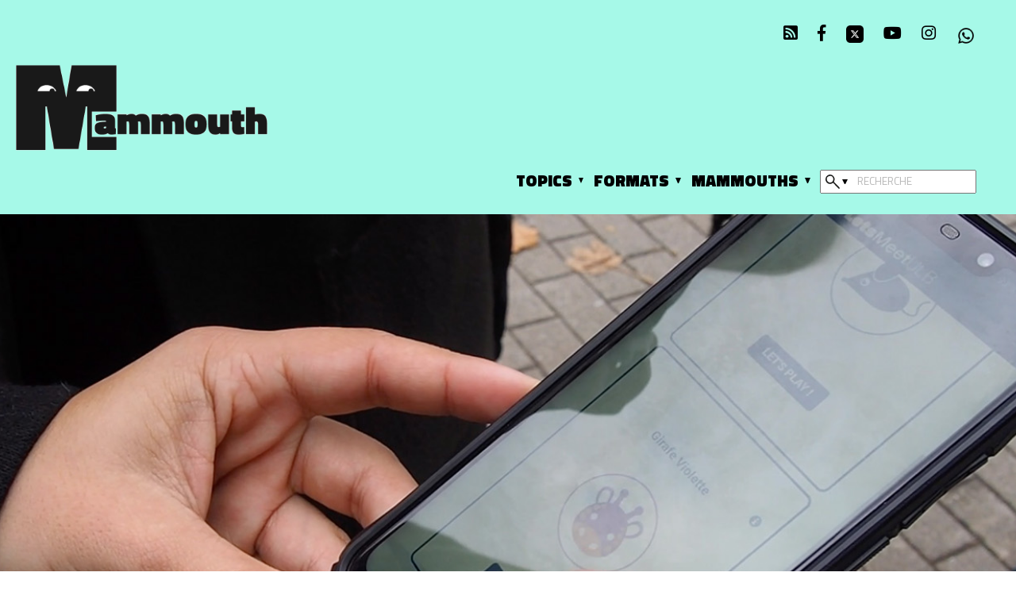

--- FILE ---
content_type: text/html; charset=UTF-8
request_url: https://www.mammouth.media/lets-meet-ulb/
body_size: 13259
content:
<!doctype html>
<html lang="fr-FR">

<head>
    <title>Let's Meet ULB</title>
    <link rel="apple-touch-icon" sizes="180x180" href="/apple-touch-icon.png">
    <link rel="icon" type="image/png" sizes="32x32" href="/favicon-32x32.png">
    <link rel="icon" type="image/png" sizes="16x16" href="/favicon-16x16.png">
    <link rel="manifest" href="/site.webmanifest">
    <meta name="msapplication-TileColor" content="#a6f9e8">
    <meta name="theme-color" content="#a6f9e8">
    <meta charset="UTF-8" />
    <meta name="viewport" content="width=device-width, initial-scale=1" />
	<link rel="profile" href="https://gmpg.org/xfn/11" />
    <link href="https://fonts.googleapis.com/css?family=Domine|Titillium+Web:400,600,900&display=swap" rel="stylesheet">
    <link rel="stylesheet" href="https://use.typekit.net/nll4epj.css">
	<link href="https://fonts.googleapis.com/css?family=Roboto" rel="stylesheet">
    <link rel="stylesheet" href="https://use.fontawesome.com/releases/v5.8.1/css/all.css"
        integrity="sha384-50oBUHEmvpQ+1lW4y57PTFmhCaXp0ML5d60M1M7uH2+nqUivzIebhndOJK28anvf" crossorigin="anonymous">


    <meta name='robots' content='index, follow, max-image-preview:large, max-snippet:-1, max-video-preview:-1' />

	<!-- This site is optimized with the Yoast SEO plugin v22.4 - https://yoast.com/wordpress/plugins/seo/ -->
	<link rel="canonical" href="https://www.mammouth.media/lets-meet-ulb/" />
	<meta property="og:locale" content="fr_FR" />
	<meta property="og:type" content="article" />
	<meta property="og:title" content="Let&#039;s Meet ULB - Mammouth Média" />
	<meta property="og:url" content="https://www.mammouth.media/lets-meet-ulb/" />
	<meta property="og:site_name" content="Mammouth Média" />
	<meta property="article:published_time" content="2019-11-02T08:00:23+00:00" />
	<meta property="article:modified_time" content="2019-10-30T13:15:28+00:00" />
	<meta property="og:image" content="https://www.mammouth.media/wp-content/uploads/2019/10/Capture-décran-2019-10-30-14.12.40.png" />
	<meta property="og:image:width" content="708" />
	<meta property="og:image:height" content="1022" />
	<meta property="og:image:type" content="image/png" />
	<meta name="author" content="Charlotte Ries, Ondine Werres, Martin Vanroelen" />
	<meta name="twitter:card" content="summary_large_image" />
	<meta name="twitter:label1" content="Écrit par" />
	<meta name="twitter:data1" content="Charlotte Ries" />
	<meta name="twitter:label2" content="Durée de lecture estimée" />
	<meta name="twitter:data2" content="1 minute" />
	<meta name="twitter:label3" content="Written by" />
	<meta name="twitter:data3" content="Charlotte Ries, Ondine Werres, Martin Vanroelen" />
	<script type="application/ld+json" class="yoast-schema-graph">{"@context":"https://schema.org","@graph":[{"@type":"WebPage","@id":"https://www.mammouth.media/lets-meet-ulb/","url":"https://www.mammouth.media/lets-meet-ulb/","name":"Let's Meet ULB - Mammouth Média","isPartOf":{"@id":"https://www.mammouth.media/#website"},"primaryImageOfPage":{"@id":"https://www.mammouth.media/lets-meet-ulb/#primaryimage"},"image":{"@id":"https://www.mammouth.media/lets-meet-ulb/#primaryimage"},"thumbnailUrl":"https://www.mammouth.media/wp-content/uploads/2019/10/Capture-décran-2019-10-30-14.12.40.png","datePublished":"2019-11-02T08:00:23+00:00","dateModified":"2019-10-30T13:15:28+00:00","author":{"@id":"https://www.mammouth.media/#/schema/person/9242c8bc363206226221e70896e0057c"},"breadcrumb":{"@id":"https://www.mammouth.media/lets-meet-ulb/#breadcrumb"},"inLanguage":"fr-FR","potentialAction":[{"@type":"ReadAction","target":["https://www.mammouth.media/lets-meet-ulb/"]}]},{"@type":"ImageObject","inLanguage":"fr-FR","@id":"https://www.mammouth.media/lets-meet-ulb/#primaryimage","url":"https://www.mammouth.media/wp-content/uploads/2019/10/Capture-décran-2019-10-30-14.12.40.png","contentUrl":"https://www.mammouth.media/wp-content/uploads/2019/10/Capture-décran-2019-10-30-14.12.40.png","width":708,"height":1022},{"@type":"BreadcrumbList","@id":"https://www.mammouth.media/lets-meet-ulb/#breadcrumb","itemListElement":[{"@type":"ListItem","position":1,"name":"Home","item":"https://www.mammouth.media/"},{"@type":"ListItem","position":2,"name":"Let&rsquo;s Meet ULB"}]},{"@type":"WebSite","@id":"https://www.mammouth.media/#website","url":"https://www.mammouth.media/","name":"Mammouth Média","description":"","potentialAction":[{"@type":"SearchAction","target":{"@type":"EntryPoint","urlTemplate":"https://www.mammouth.media/?s={search_term_string}"},"query-input":"required name=search_term_string"}],"inLanguage":"fr-FR"},{"@type":"Person","@id":"https://www.mammouth.media/#/schema/person/9242c8bc363206226221e70896e0057c","name":"Charlotte Ries","image":{"@type":"ImageObject","inLanguage":"fr-FR","@id":"https://www.mammouth.media/#/schema/person/image/27e7e73fdc27dd487cfc7490f8cd152a","url":"https://secure.gravatar.com/avatar/07289d2cfb4f4f31ec0274e193deeef4?s=96&d=mm&r=g","contentUrl":"https://secure.gravatar.com/avatar/07289d2cfb4f4f31ec0274e193deeef4?s=96&d=mm&r=g","caption":"Charlotte Ries"},"url":"https://www.mammouth.media/author/cries/"}]}</script>
	<!-- / Yoast SEO plugin. -->


<link rel="alternate" type="application/rss+xml" title="Mammouth Média &raquo; Let&rsquo;s Meet ULB Flux des commentaires" href="https://www.mammouth.media/lets-meet-ulb/feed/" />
		<!-- This site uses the Google Analytics by MonsterInsights plugin v9.11.0 - Using Analytics tracking - https://www.monsterinsights.com/ -->
							<script src="//www.googletagmanager.com/gtag/js?id=G-SEPR9QELD8"  data-cfasync="false" data-wpfc-render="false" type="text/javascript" async></script>
			<script data-cfasync="false" data-wpfc-render="false" type="text/javascript">
				var mi_version = '9.11.0';
				var mi_track_user = true;
				var mi_no_track_reason = '';
								var MonsterInsightsDefaultLocations = {"page_location":"https:\/\/www.mammouth.media\/lets-meet-ulb\/"};
								if ( typeof MonsterInsightsPrivacyGuardFilter === 'function' ) {
					var MonsterInsightsLocations = (typeof MonsterInsightsExcludeQuery === 'object') ? MonsterInsightsPrivacyGuardFilter( MonsterInsightsExcludeQuery ) : MonsterInsightsPrivacyGuardFilter( MonsterInsightsDefaultLocations );
				} else {
					var MonsterInsightsLocations = (typeof MonsterInsightsExcludeQuery === 'object') ? MonsterInsightsExcludeQuery : MonsterInsightsDefaultLocations;
				}

								var disableStrs = [
										'ga-disable-G-SEPR9QELD8',
									];

				/* Function to detect opted out users */
				function __gtagTrackerIsOptedOut() {
					for (var index = 0; index < disableStrs.length; index++) {
						if (document.cookie.indexOf(disableStrs[index] + '=true') > -1) {
							return true;
						}
					}

					return false;
				}

				/* Disable tracking if the opt-out cookie exists. */
				if (__gtagTrackerIsOptedOut()) {
					for (var index = 0; index < disableStrs.length; index++) {
						window[disableStrs[index]] = true;
					}
				}

				/* Opt-out function */
				function __gtagTrackerOptout() {
					for (var index = 0; index < disableStrs.length; index++) {
						document.cookie = disableStrs[index] + '=true; expires=Thu, 31 Dec 2099 23:59:59 UTC; path=/';
						window[disableStrs[index]] = true;
					}
				}

				if ('undefined' === typeof gaOptout) {
					function gaOptout() {
						__gtagTrackerOptout();
					}
				}
								window.dataLayer = window.dataLayer || [];

				window.MonsterInsightsDualTracker = {
					helpers: {},
					trackers: {},
				};
				if (mi_track_user) {
					function __gtagDataLayer() {
						dataLayer.push(arguments);
					}

					function __gtagTracker(type, name, parameters) {
						if (!parameters) {
							parameters = {};
						}

						if (parameters.send_to) {
							__gtagDataLayer.apply(null, arguments);
							return;
						}

						if (type === 'event') {
														parameters.send_to = monsterinsights_frontend.v4_id;
							var hookName = name;
							if (typeof parameters['event_category'] !== 'undefined') {
								hookName = parameters['event_category'] + ':' + name;
							}

							if (typeof MonsterInsightsDualTracker.trackers[hookName] !== 'undefined') {
								MonsterInsightsDualTracker.trackers[hookName](parameters);
							} else {
								__gtagDataLayer('event', name, parameters);
							}
							
						} else {
							__gtagDataLayer.apply(null, arguments);
						}
					}

					__gtagTracker('js', new Date());
					__gtagTracker('set', {
						'developer_id.dZGIzZG': true,
											});
					if ( MonsterInsightsLocations.page_location ) {
						__gtagTracker('set', MonsterInsightsLocations);
					}
										__gtagTracker('config', 'G-SEPR9QELD8', {"forceSSL":"true","anonymize_ip":"true","link_attribution":"true"} );
										window.gtag = __gtagTracker;										(function () {
						/* https://developers.google.com/analytics/devguides/collection/analyticsjs/ */
						/* ga and __gaTracker compatibility shim. */
						var noopfn = function () {
							return null;
						};
						var newtracker = function () {
							return new Tracker();
						};
						var Tracker = function () {
							return null;
						};
						var p = Tracker.prototype;
						p.get = noopfn;
						p.set = noopfn;
						p.send = function () {
							var args = Array.prototype.slice.call(arguments);
							args.unshift('send');
							__gaTracker.apply(null, args);
						};
						var __gaTracker = function () {
							var len = arguments.length;
							if (len === 0) {
								return;
							}
							var f = arguments[len - 1];
							if (typeof f !== 'object' || f === null || typeof f.hitCallback !== 'function') {
								if ('send' === arguments[0]) {
									var hitConverted, hitObject = false, action;
									if ('event' === arguments[1]) {
										if ('undefined' !== typeof arguments[3]) {
											hitObject = {
												'eventAction': arguments[3],
												'eventCategory': arguments[2],
												'eventLabel': arguments[4],
												'value': arguments[5] ? arguments[5] : 1,
											}
										}
									}
									if ('pageview' === arguments[1]) {
										if ('undefined' !== typeof arguments[2]) {
											hitObject = {
												'eventAction': 'page_view',
												'page_path': arguments[2],
											}
										}
									}
									if (typeof arguments[2] === 'object') {
										hitObject = arguments[2];
									}
									if (typeof arguments[5] === 'object') {
										Object.assign(hitObject, arguments[5]);
									}
									if ('undefined' !== typeof arguments[1].hitType) {
										hitObject = arguments[1];
										if ('pageview' === hitObject.hitType) {
											hitObject.eventAction = 'page_view';
										}
									}
									if (hitObject) {
										action = 'timing' === arguments[1].hitType ? 'timing_complete' : hitObject.eventAction;
										hitConverted = mapArgs(hitObject);
										__gtagTracker('event', action, hitConverted);
									}
								}
								return;
							}

							function mapArgs(args) {
								var arg, hit = {};
								var gaMap = {
									'eventCategory': 'event_category',
									'eventAction': 'event_action',
									'eventLabel': 'event_label',
									'eventValue': 'event_value',
									'nonInteraction': 'non_interaction',
									'timingCategory': 'event_category',
									'timingVar': 'name',
									'timingValue': 'value',
									'timingLabel': 'event_label',
									'page': 'page_path',
									'location': 'page_location',
									'title': 'page_title',
									'referrer' : 'page_referrer',
								};
								for (arg in args) {
																		if (!(!args.hasOwnProperty(arg) || !gaMap.hasOwnProperty(arg))) {
										hit[gaMap[arg]] = args[arg];
									} else {
										hit[arg] = args[arg];
									}
								}
								return hit;
							}

							try {
								f.hitCallback();
							} catch (ex) {
							}
						};
						__gaTracker.create = newtracker;
						__gaTracker.getByName = newtracker;
						__gaTracker.getAll = function () {
							return [];
						};
						__gaTracker.remove = noopfn;
						__gaTracker.loaded = true;
						window['__gaTracker'] = __gaTracker;
					})();
									} else {
										console.log("");
					(function () {
						function __gtagTracker() {
							return null;
						}

						window['__gtagTracker'] = __gtagTracker;
						window['gtag'] = __gtagTracker;
					})();
									}
			</script>
							<!-- / Google Analytics by MonsterInsights -->
		<script type="text/javascript">
/* <![CDATA[ */
window._wpemojiSettings = {"baseUrl":"https:\/\/s.w.org\/images\/core\/emoji\/14.0.0\/72x72\/","ext":".png","svgUrl":"https:\/\/s.w.org\/images\/core\/emoji\/14.0.0\/svg\/","svgExt":".svg","source":{"concatemoji":"https:\/\/www.mammouth.media\/wp-includes\/js\/wp-emoji-release.min.js?ver=6.4.7"}};
/*! This file is auto-generated */
!function(i,n){var o,s,e;function c(e){try{var t={supportTests:e,timestamp:(new Date).valueOf()};sessionStorage.setItem(o,JSON.stringify(t))}catch(e){}}function p(e,t,n){e.clearRect(0,0,e.canvas.width,e.canvas.height),e.fillText(t,0,0);var t=new Uint32Array(e.getImageData(0,0,e.canvas.width,e.canvas.height).data),r=(e.clearRect(0,0,e.canvas.width,e.canvas.height),e.fillText(n,0,0),new Uint32Array(e.getImageData(0,0,e.canvas.width,e.canvas.height).data));return t.every(function(e,t){return e===r[t]})}function u(e,t,n){switch(t){case"flag":return n(e,"\ud83c\udff3\ufe0f\u200d\u26a7\ufe0f","\ud83c\udff3\ufe0f\u200b\u26a7\ufe0f")?!1:!n(e,"\ud83c\uddfa\ud83c\uddf3","\ud83c\uddfa\u200b\ud83c\uddf3")&&!n(e,"\ud83c\udff4\udb40\udc67\udb40\udc62\udb40\udc65\udb40\udc6e\udb40\udc67\udb40\udc7f","\ud83c\udff4\u200b\udb40\udc67\u200b\udb40\udc62\u200b\udb40\udc65\u200b\udb40\udc6e\u200b\udb40\udc67\u200b\udb40\udc7f");case"emoji":return!n(e,"\ud83e\udef1\ud83c\udffb\u200d\ud83e\udef2\ud83c\udfff","\ud83e\udef1\ud83c\udffb\u200b\ud83e\udef2\ud83c\udfff")}return!1}function f(e,t,n){var r="undefined"!=typeof WorkerGlobalScope&&self instanceof WorkerGlobalScope?new OffscreenCanvas(300,150):i.createElement("canvas"),a=r.getContext("2d",{willReadFrequently:!0}),o=(a.textBaseline="top",a.font="600 32px Arial",{});return e.forEach(function(e){o[e]=t(a,e,n)}),o}function t(e){var t=i.createElement("script");t.src=e,t.defer=!0,i.head.appendChild(t)}"undefined"!=typeof Promise&&(o="wpEmojiSettingsSupports",s=["flag","emoji"],n.supports={everything:!0,everythingExceptFlag:!0},e=new Promise(function(e){i.addEventListener("DOMContentLoaded",e,{once:!0})}),new Promise(function(t){var n=function(){try{var e=JSON.parse(sessionStorage.getItem(o));if("object"==typeof e&&"number"==typeof e.timestamp&&(new Date).valueOf()<e.timestamp+604800&&"object"==typeof e.supportTests)return e.supportTests}catch(e){}return null}();if(!n){if("undefined"!=typeof Worker&&"undefined"!=typeof OffscreenCanvas&&"undefined"!=typeof URL&&URL.createObjectURL&&"undefined"!=typeof Blob)try{var e="postMessage("+f.toString()+"("+[JSON.stringify(s),u.toString(),p.toString()].join(",")+"));",r=new Blob([e],{type:"text/javascript"}),a=new Worker(URL.createObjectURL(r),{name:"wpTestEmojiSupports"});return void(a.onmessage=function(e){c(n=e.data),a.terminate(),t(n)})}catch(e){}c(n=f(s,u,p))}t(n)}).then(function(e){for(var t in e)n.supports[t]=e[t],n.supports.everything=n.supports.everything&&n.supports[t],"flag"!==t&&(n.supports.everythingExceptFlag=n.supports.everythingExceptFlag&&n.supports[t]);n.supports.everythingExceptFlag=n.supports.everythingExceptFlag&&!n.supports.flag,n.DOMReady=!1,n.readyCallback=function(){n.DOMReady=!0}}).then(function(){return e}).then(function(){var e;n.supports.everything||(n.readyCallback(),(e=n.source||{}).concatemoji?t(e.concatemoji):e.wpemoji&&e.twemoji&&(t(e.twemoji),t(e.wpemoji)))}))}((window,document),window._wpemojiSettings);
/* ]]> */
</script>
<style id='wp-emoji-styles-inline-css' type='text/css'>

	img.wp-smiley, img.emoji {
		display: inline !important;
		border: none !important;
		box-shadow: none !important;
		height: 1em !important;
		width: 1em !important;
		margin: 0 0.07em !important;
		vertical-align: -0.1em !important;
		background: none !important;
		padding: 0 !important;
	}
</style>
<link rel='stylesheet' id='wp-block-library-css' href='https://www.mammouth.media/wp-includes/css/dist/block-library/style.min.css?ver=6.4.7' type='text/css' media='all' />
<link rel='stylesheet' id='eedee-gutenslider-init-css' href='https://www.mammouth.media/wp-content/plugins/gutenslider/build/gutenslider-init.css?ver=1708709400' type='text/css' media='all' />
<style id='classic-theme-styles-inline-css' type='text/css'>
/*! This file is auto-generated */
.wp-block-button__link{color:#fff;background-color:#32373c;border-radius:9999px;box-shadow:none;text-decoration:none;padding:calc(.667em + 2px) calc(1.333em + 2px);font-size:1.125em}.wp-block-file__button{background:#32373c;color:#fff;text-decoration:none}
</style>
<style id='global-styles-inline-css' type='text/css'>
body{--wp--preset--color--black: #000000;--wp--preset--color--cyan-bluish-gray: #abb8c3;--wp--preset--color--white: #ffffff;--wp--preset--color--pale-pink: #f78da7;--wp--preset--color--vivid-red: #cf2e2e;--wp--preset--color--luminous-vivid-orange: #ff6900;--wp--preset--color--luminous-vivid-amber: #fcb900;--wp--preset--color--light-green-cyan: #7bdcb5;--wp--preset--color--vivid-green-cyan: #00d084;--wp--preset--color--pale-cyan-blue: #8ed1fc;--wp--preset--color--vivid-cyan-blue: #0693e3;--wp--preset--color--vivid-purple: #9b51e0;--wp--preset--gradient--vivid-cyan-blue-to-vivid-purple: linear-gradient(135deg,rgba(6,147,227,1) 0%,rgb(155,81,224) 100%);--wp--preset--gradient--light-green-cyan-to-vivid-green-cyan: linear-gradient(135deg,rgb(122,220,180) 0%,rgb(0,208,130) 100%);--wp--preset--gradient--luminous-vivid-amber-to-luminous-vivid-orange: linear-gradient(135deg,rgba(252,185,0,1) 0%,rgba(255,105,0,1) 100%);--wp--preset--gradient--luminous-vivid-orange-to-vivid-red: linear-gradient(135deg,rgba(255,105,0,1) 0%,rgb(207,46,46) 100%);--wp--preset--gradient--very-light-gray-to-cyan-bluish-gray: linear-gradient(135deg,rgb(238,238,238) 0%,rgb(169,184,195) 100%);--wp--preset--gradient--cool-to-warm-spectrum: linear-gradient(135deg,rgb(74,234,220) 0%,rgb(151,120,209) 20%,rgb(207,42,186) 40%,rgb(238,44,130) 60%,rgb(251,105,98) 80%,rgb(254,248,76) 100%);--wp--preset--gradient--blush-light-purple: linear-gradient(135deg,rgb(255,206,236) 0%,rgb(152,150,240) 100%);--wp--preset--gradient--blush-bordeaux: linear-gradient(135deg,rgb(254,205,165) 0%,rgb(254,45,45) 50%,rgb(107,0,62) 100%);--wp--preset--gradient--luminous-dusk: linear-gradient(135deg,rgb(255,203,112) 0%,rgb(199,81,192) 50%,rgb(65,88,208) 100%);--wp--preset--gradient--pale-ocean: linear-gradient(135deg,rgb(255,245,203) 0%,rgb(182,227,212) 50%,rgb(51,167,181) 100%);--wp--preset--gradient--electric-grass: linear-gradient(135deg,rgb(202,248,128) 0%,rgb(113,206,126) 100%);--wp--preset--gradient--midnight: linear-gradient(135deg,rgb(2,3,129) 0%,rgb(40,116,252) 100%);--wp--preset--font-size--small: 13px;--wp--preset--font-size--medium: 20px;--wp--preset--font-size--large: 36px;--wp--preset--font-size--x-large: 42px;--wp--preset--spacing--20: 0.44rem;--wp--preset--spacing--30: 0.67rem;--wp--preset--spacing--40: 1rem;--wp--preset--spacing--50: 1.5rem;--wp--preset--spacing--60: 2.25rem;--wp--preset--spacing--70: 3.38rem;--wp--preset--spacing--80: 5.06rem;--wp--preset--shadow--natural: 6px 6px 9px rgba(0, 0, 0, 0.2);--wp--preset--shadow--deep: 12px 12px 50px rgba(0, 0, 0, 0.4);--wp--preset--shadow--sharp: 6px 6px 0px rgba(0, 0, 0, 0.2);--wp--preset--shadow--outlined: 6px 6px 0px -3px rgba(255, 255, 255, 1), 6px 6px rgba(0, 0, 0, 1);--wp--preset--shadow--crisp: 6px 6px 0px rgba(0, 0, 0, 1);}:where(.is-layout-flex){gap: 0.5em;}:where(.is-layout-grid){gap: 0.5em;}body .is-layout-flow > .alignleft{float: left;margin-inline-start: 0;margin-inline-end: 2em;}body .is-layout-flow > .alignright{float: right;margin-inline-start: 2em;margin-inline-end: 0;}body .is-layout-flow > .aligncenter{margin-left: auto !important;margin-right: auto !important;}body .is-layout-constrained > .alignleft{float: left;margin-inline-start: 0;margin-inline-end: 2em;}body .is-layout-constrained > .alignright{float: right;margin-inline-start: 2em;margin-inline-end: 0;}body .is-layout-constrained > .aligncenter{margin-left: auto !important;margin-right: auto !important;}body .is-layout-constrained > :where(:not(.alignleft):not(.alignright):not(.alignfull)){max-width: var(--wp--style--global--content-size);margin-left: auto !important;margin-right: auto !important;}body .is-layout-constrained > .alignwide{max-width: var(--wp--style--global--wide-size);}body .is-layout-flex{display: flex;}body .is-layout-flex{flex-wrap: wrap;align-items: center;}body .is-layout-flex > *{margin: 0;}body .is-layout-grid{display: grid;}body .is-layout-grid > *{margin: 0;}:where(.wp-block-columns.is-layout-flex){gap: 2em;}:where(.wp-block-columns.is-layout-grid){gap: 2em;}:where(.wp-block-post-template.is-layout-flex){gap: 1.25em;}:where(.wp-block-post-template.is-layout-grid){gap: 1.25em;}.has-black-color{color: var(--wp--preset--color--black) !important;}.has-cyan-bluish-gray-color{color: var(--wp--preset--color--cyan-bluish-gray) !important;}.has-white-color{color: var(--wp--preset--color--white) !important;}.has-pale-pink-color{color: var(--wp--preset--color--pale-pink) !important;}.has-vivid-red-color{color: var(--wp--preset--color--vivid-red) !important;}.has-luminous-vivid-orange-color{color: var(--wp--preset--color--luminous-vivid-orange) !important;}.has-luminous-vivid-amber-color{color: var(--wp--preset--color--luminous-vivid-amber) !important;}.has-light-green-cyan-color{color: var(--wp--preset--color--light-green-cyan) !important;}.has-vivid-green-cyan-color{color: var(--wp--preset--color--vivid-green-cyan) !important;}.has-pale-cyan-blue-color{color: var(--wp--preset--color--pale-cyan-blue) !important;}.has-vivid-cyan-blue-color{color: var(--wp--preset--color--vivid-cyan-blue) !important;}.has-vivid-purple-color{color: var(--wp--preset--color--vivid-purple) !important;}.has-black-background-color{background-color: var(--wp--preset--color--black) !important;}.has-cyan-bluish-gray-background-color{background-color: var(--wp--preset--color--cyan-bluish-gray) !important;}.has-white-background-color{background-color: var(--wp--preset--color--white) !important;}.has-pale-pink-background-color{background-color: var(--wp--preset--color--pale-pink) !important;}.has-vivid-red-background-color{background-color: var(--wp--preset--color--vivid-red) !important;}.has-luminous-vivid-orange-background-color{background-color: var(--wp--preset--color--luminous-vivid-orange) !important;}.has-luminous-vivid-amber-background-color{background-color: var(--wp--preset--color--luminous-vivid-amber) !important;}.has-light-green-cyan-background-color{background-color: var(--wp--preset--color--light-green-cyan) !important;}.has-vivid-green-cyan-background-color{background-color: var(--wp--preset--color--vivid-green-cyan) !important;}.has-pale-cyan-blue-background-color{background-color: var(--wp--preset--color--pale-cyan-blue) !important;}.has-vivid-cyan-blue-background-color{background-color: var(--wp--preset--color--vivid-cyan-blue) !important;}.has-vivid-purple-background-color{background-color: var(--wp--preset--color--vivid-purple) !important;}.has-black-border-color{border-color: var(--wp--preset--color--black) !important;}.has-cyan-bluish-gray-border-color{border-color: var(--wp--preset--color--cyan-bluish-gray) !important;}.has-white-border-color{border-color: var(--wp--preset--color--white) !important;}.has-pale-pink-border-color{border-color: var(--wp--preset--color--pale-pink) !important;}.has-vivid-red-border-color{border-color: var(--wp--preset--color--vivid-red) !important;}.has-luminous-vivid-orange-border-color{border-color: var(--wp--preset--color--luminous-vivid-orange) !important;}.has-luminous-vivid-amber-border-color{border-color: var(--wp--preset--color--luminous-vivid-amber) !important;}.has-light-green-cyan-border-color{border-color: var(--wp--preset--color--light-green-cyan) !important;}.has-vivid-green-cyan-border-color{border-color: var(--wp--preset--color--vivid-green-cyan) !important;}.has-pale-cyan-blue-border-color{border-color: var(--wp--preset--color--pale-cyan-blue) !important;}.has-vivid-cyan-blue-border-color{border-color: var(--wp--preset--color--vivid-cyan-blue) !important;}.has-vivid-purple-border-color{border-color: var(--wp--preset--color--vivid-purple) !important;}.has-vivid-cyan-blue-to-vivid-purple-gradient-background{background: var(--wp--preset--gradient--vivid-cyan-blue-to-vivid-purple) !important;}.has-light-green-cyan-to-vivid-green-cyan-gradient-background{background: var(--wp--preset--gradient--light-green-cyan-to-vivid-green-cyan) !important;}.has-luminous-vivid-amber-to-luminous-vivid-orange-gradient-background{background: var(--wp--preset--gradient--luminous-vivid-amber-to-luminous-vivid-orange) !important;}.has-luminous-vivid-orange-to-vivid-red-gradient-background{background: var(--wp--preset--gradient--luminous-vivid-orange-to-vivid-red) !important;}.has-very-light-gray-to-cyan-bluish-gray-gradient-background{background: var(--wp--preset--gradient--very-light-gray-to-cyan-bluish-gray) !important;}.has-cool-to-warm-spectrum-gradient-background{background: var(--wp--preset--gradient--cool-to-warm-spectrum) !important;}.has-blush-light-purple-gradient-background{background: var(--wp--preset--gradient--blush-light-purple) !important;}.has-blush-bordeaux-gradient-background{background: var(--wp--preset--gradient--blush-bordeaux) !important;}.has-luminous-dusk-gradient-background{background: var(--wp--preset--gradient--luminous-dusk) !important;}.has-pale-ocean-gradient-background{background: var(--wp--preset--gradient--pale-ocean) !important;}.has-electric-grass-gradient-background{background: var(--wp--preset--gradient--electric-grass) !important;}.has-midnight-gradient-background{background: var(--wp--preset--gradient--midnight) !important;}.has-small-font-size{font-size: var(--wp--preset--font-size--small) !important;}.has-medium-font-size{font-size: var(--wp--preset--font-size--medium) !important;}.has-large-font-size{font-size: var(--wp--preset--font-size--large) !important;}.has-x-large-font-size{font-size: var(--wp--preset--font-size--x-large) !important;}
.wp-block-navigation a:where(:not(.wp-element-button)){color: inherit;}
:where(.wp-block-post-template.is-layout-flex){gap: 1.25em;}:where(.wp-block-post-template.is-layout-grid){gap: 1.25em;}
:where(.wp-block-columns.is-layout-flex){gap: 2em;}:where(.wp-block-columns.is-layout-grid){gap: 2em;}
.wp-block-pullquote{font-size: 1.5em;line-height: 1.6;}
</style>
<link rel='stylesheet' id='foobox-free-min-css' href='https://www.mammouth.media/wp-content/plugins/foobox-image-lightbox/free/css/foobox.free.min.css?ver=2.7.27' type='text/css' media='all' />
<link rel='stylesheet' id='mammouth-custom-block-style-css' href='https://www.mammouth.media/wp-content/plugins/mammouth-blocks/blocks/dist/blocks.style.build.css?ver=6.4.7' type='text/css' media='all' />
<link rel='stylesheet' id='ppress-frontend-css' href='https://www.mammouth.media/wp-content/plugins/wp-user-avatar/assets/css/frontend.min.css?ver=4.15.5' type='text/css' media='all' />
<link rel='stylesheet' id='ppress-flatpickr-css' href='https://www.mammouth.media/wp-content/plugins/wp-user-avatar/assets/flatpickr/flatpickr.min.css?ver=4.15.5' type='text/css' media='all' />
<link rel='stylesheet' id='ppress-select2-css' href='https://www.mammouth.media/wp-content/plugins/wp-user-avatar/assets/select2/select2.min.css?ver=6.4.7' type='text/css' media='all' />
<link rel='stylesheet' id='mammouth-style-css' href='https://www.mammouth.media/wp-content/themes/mammouth/style.css?id=1&#038;ver=6.4.7' type='text/css' media='all' />
<link rel='stylesheet' id='videojs-style-css' href='https://www.mammouth.media/wp-content/themes/mammouth/js/video-js.min.css?ver=6.4.7' type='text/css' media='all' />
<script type="text/javascript" src="https://www.mammouth.media/wp-content/plugins/google-analytics-for-wordpress/assets/js/frontend-gtag.min.js?ver=9.11.0" id="monsterinsights-frontend-script-js" async="async" data-wp-strategy="async"></script>
<script data-cfasync="false" data-wpfc-render="false" type="text/javascript" id='monsterinsights-frontend-script-js-extra'>/* <![CDATA[ */
var monsterinsights_frontend = {"js_events_tracking":"true","download_extensions":"doc,pdf,ppt,zip,xls,docx,pptx,xlsx","inbound_paths":"[{\"path\":\"\\\/go\\\/\",\"label\":\"affiliate\"},{\"path\":\"\\\/recommend\\\/\",\"label\":\"affiliate\"}]","home_url":"https:\/\/www.mammouth.media","hash_tracking":"false","v4_id":"G-SEPR9QELD8"};/* ]]> */
</script>
<script type="text/javascript" src="https://www.mammouth.media/wp-includes/js/jquery/jquery.min.js?ver=3.7.1" id="jquery-core-js"></script>
<script type="text/javascript" src="https://www.mammouth.media/wp-includes/js/jquery/jquery-migrate.min.js?ver=3.4.1" id="jquery-migrate-js"></script>
<script type="text/javascript" id="jquery-js-after">
/* <![CDATA[ */
var $ = jQuery.noConflict();
var $ = jQuery.noConflict();
/* ]]> */
</script>
<script type="text/javascript" src="https://www.mammouth.media/wp-content/plugins/wp-user-avatar/assets/flatpickr/flatpickr.min.js?ver=4.15.5" id="ppress-flatpickr-js"></script>
<script type="text/javascript" src="https://www.mammouth.media/wp-content/plugins/wp-user-avatar/assets/select2/select2.min.js?ver=4.15.5" id="ppress-select2-js"></script>
<script type="text/javascript" id="foobox-free-min-js-before">
/* <![CDATA[ */
/* Run FooBox FREE (v2.7.27) */
var FOOBOX = window.FOOBOX = {
	ready: true,
	disableOthers: false,
	o: {wordpress: { enabled: true }, countMessage:'image %index of %total', captions: { dataTitle: ["captionTitle","title"], dataDesc: ["captionDesc","description"] }, excludes:'.fbx-link,.nofoobox,.nolightbox,a[href*="pinterest.com/pin/create/button/"]', affiliate : { enabled: false }},
	selectors: [
		".gallery", ".wp-block-gallery", ".wp-caption", ".wp-block-image", "a:has(img[class*=wp-image-])", ".foobox"
	],
	pre: function( $ ){
		// Custom JavaScript (Pre)
		
	},
	post: function( $ ){
		// Custom JavaScript (Post)
		
		// Custom Captions Code
		
	},
	custom: function( $ ){
		// Custom Extra JS
		
	}
};
/* ]]> */
</script>
<script type="text/javascript" src="https://www.mammouth.media/wp-content/plugins/foobox-image-lightbox/free/js/foobox.free.min.js?ver=2.7.27" id="foobox-free-min-js"></script>
<link rel="https://api.w.org/" href="https://www.mammouth.media/wp-json/" /><link rel="alternate" type="application/json" href="https://www.mammouth.media/wp-json/wp/v2/posts/4178" /><link rel="EditURI" type="application/rsd+xml" title="RSD" href="https://www.mammouth.media/xmlrpc.php?rsd" />
<meta name="generator" content="WordPress 6.4.7" />
<link rel='shortlink' href='https://www.mammouth.media/?p=4178' />
<link rel="alternate" type="application/json+oembed" href="https://www.mammouth.media/wp-json/oembed/1.0/embed?url=https%3A%2F%2Fwww.mammouth.media%2Flets-meet-ulb%2F" />
<link rel="alternate" type="text/xml+oembed" href="https://www.mammouth.media/wp-json/oembed/1.0/embed?url=https%3A%2F%2Fwww.mammouth.media%2Flets-meet-ulb%2F&#038;format=xml" />
<noscript><style>.lazyload[data-src]{display:none !important;}</style></noscript><style>.lazyload{background-image:none !important;}.lazyload:before{background-image:none !important;}</style><style id="wpforms-css-vars-root">
				:root {
					--wpforms-field-border-radius: 3px;
--wpforms-field-background-color: #ffffff;
--wpforms-field-border-color: rgba( 0, 0, 0, 0.25 );
--wpforms-field-text-color: rgba( 0, 0, 0, 0.7 );
--wpforms-label-color: rgba( 0, 0, 0, 0.85 );
--wpforms-label-sublabel-color: rgba( 0, 0, 0, 0.55 );
--wpforms-label-error-color: #d63637;
--wpforms-button-border-radius: 3px;
--wpforms-button-background-color: #066aab;
--wpforms-button-text-color: #ffffff;
--wpforms-page-break-color: #066aab;
--wpforms-field-size-input-height: 43px;
--wpforms-field-size-input-spacing: 15px;
--wpforms-field-size-font-size: 16px;
--wpforms-field-size-line-height: 19px;
--wpforms-field-size-padding-h: 14px;
--wpforms-field-size-checkbox-size: 16px;
--wpforms-field-size-sublabel-spacing: 5px;
--wpforms-field-size-icon-size: 1;
--wpforms-label-size-font-size: 16px;
--wpforms-label-size-line-height: 19px;
--wpforms-label-size-sublabel-font-size: 14px;
--wpforms-label-size-sublabel-line-height: 17px;
--wpforms-button-size-font-size: 17px;
--wpforms-button-size-height: 41px;
--wpforms-button-size-padding-h: 15px;
--wpforms-button-size-margin-top: 10px;

				}
			</style>
</head>

<body data-rsssl=1 class="post-template-default single single-post postid-4178 single-format-video">
	<header class="main-header container not-mobile">
    <div class="container__content flex-grid mb-4">
        <div class="m-5"></div>
        <div class="m-2 text-center">
        </div>
        <div class="m-5 flex flex-column flex--justify-space-between">
            <ul class="text-right nav-social "><li><a href="https://www.mammouth.media/feed/" class="link"><i class="fas fa-rss-square"></i></a></li><li><a href="https://www.facebook.com/mammouth.media.ihecs/" class="link"><i class="fab fa-facebook-f"></i></a></li><li><a href="https://x.com/mammouth_media" class="link"><i class="fab fa-x"><img src="[data-uri]" width="22px" style="position:relative;top:2px;" \ data-src="/x-social.png" decoding="async" class="lazyload" data-eio-rwidth="512" data-eio-rheight="512"><noscript><img src="/x-social.png" width="22px" style="position:relative;top:2px;" \ data-eio="l"></noscript></i></a></li><li><a href="https://www.youtube.com/channel/UCH-S9bgD7HCOAyl2L5YZaoA" class="link"><i class="fab fa-youtube"></i></a></li><li><a href="https://www.instagram.com/mammouth.media/" class="link"><i class="fab fa-instagram"></i></a></li><li><a href="https://whatsapp.com/channel/0029VaZNv1p4inomnzOfXB46" class="link"><i class="fab fa-x"><img src="[data-uri]" width="26px" style="position:relative;top:2px;" \ data-src="/whatsapp.png" decoding="async" class="lazyload" data-eio-rwidth="32" data-eio-rheight="32"><noscript><img src="/whatsapp.png" width="26px" style="position:relative;top:2px;" \ data-eio="l"></noscript></i></a></li></ul>        </div>
    </div>
</header>
<nav class="main-nav container">
    <div class="container__content">
        <div id="logo-container">
            <a href="https://www.mammouth.media/" class="logo">
                <img src="[data-uri]" data-src="/wp-content/themes/mammouth/images/gif/logo.gif" decoding="async" class="lazyload" data-eio-rwidth="944" data-eio-rheight="398" /><noscript><img src="/wp-content/themes/mammouth/images/gif/logo.gif" data-eio="l" /></noscript>
            </a>
        </div>
        <button class="hamburger hamburger--squeeze js-hamburger" type="button"
                aria-label="Menu" data-id="menu-mobile">
            <span class="hamburger-box">
                <span class="hamburger-inner"></span>
            </span>
        </button>
        <section id="menu-mobile">
            <div class="flex-grid">
                <div class="m-10">
                    <div class="menu-menu-principal-container"><ul id="menu-menu-principal" class="menu-primary-container mammouth__menu_list"><li id="menu-item-36" class="menu-item menu-item-type-custom menu-item-object-custom menu-item-has-children menu-item-36"><a href="#">Topics</a>
<ul class="sub-menu">
	<li id="menu-item-45" class="menu-item menu-item-type-taxonomy menu-item-object-topics menu-item-45"><a href="https://www.mammouth.media/topic/bruxelles/">Bruxelles</a></li>
	<li id="menu-item-52" class="menu-item menu-item-type-taxonomy menu-item-object-topics menu-item-52"><a href="https://www.mammouth.media/topic/societe/">Société</a></li>
	<li id="menu-item-49" class="menu-item menu-item-type-taxonomy menu-item-object-topics menu-item-49"><a href="https://www.mammouth.media/topic/medias/">Médias</a></li>
	<li id="menu-item-51" class="menu-item menu-item-type-taxonomy menu-item-object-topics menu-item-51"><a href="https://www.mammouth.media/topic/politique/">Politique</a></li>
	<li id="menu-item-20043" class="menu-item menu-item-type-taxonomy menu-item-object-topics menu-item-20043"><a href="https://www.mammouth.media/topic/sante/">Santé</a></li>
	<li id="menu-item-53" class="menu-item menu-item-type-taxonomy menu-item-object-topics menu-item-53"><a href="https://www.mammouth.media/topic/sports/">Sports</a></li>
	<li id="menu-item-36249" class="menu-item menu-item-type-taxonomy menu-item-object-topics menu-item-36249"><a href="https://www.mammouth.media/topic/environnement/">Environnement</a></li>
	<li id="menu-item-35" class="menu-item menu-item-type-taxonomy menu-item-object-topics menu-item-35"><a href="https://www.mammouth.media/topic/cinema/">Cinéma</a></li>
	<li id="menu-item-330" class="menu-item menu-item-type-taxonomy menu-item-object-topics menu-item-330"><a href="https://www.mammouth.media/topic/musique/">Musique</a></li>
	<li id="menu-item-47" class="menu-item menu-item-type-taxonomy menu-item-object-topics menu-item-47"><a href="https://www.mammouth.media/topic/culture/">Culture</a></li>
	<li id="menu-item-329" class="menu-item menu-item-type-taxonomy menu-item-object-topics menu-item-329"><a href="https://www.mammouth.media/topic/2/">Autre</a></li>
</ul>
</li>
<li id="menu-item-54" class="menu-item menu-item-type-custom menu-item-object-custom menu-item-has-children menu-item-54"><a href="#">Formats</a>
<ul class="sub-menu">
	<li id="menu-item-20041" class="menu-item menu-item-type-taxonomy menu-item-object-formats menu-item-20041"><a href="https://www.mammouth.media/format/explainer/">Explainer</a></li>
	<li id="menu-item-341" class="menu-item menu-item-type-taxonomy menu-item-object-formats menu-item-341"><a href="https://www.mammouth.media/format/reportage/">Reportages</a></li>
	<li id="menu-item-340" class="menu-item menu-item-type-taxonomy menu-item-object-formats menu-item-340"><a href="https://www.mammouth.media/format/recits/">Récits</a></li>
	<li id="menu-item-335" class="menu-item menu-item-type-taxonomy menu-item-object-formats menu-item-335"><a href="https://www.mammouth.media/format/entretien/">Entretiens</a></li>
	<li id="menu-item-36247" class="menu-item menu-item-type-taxonomy menu-item-object-formats menu-item-36247"><a href="https://www.mammouth.media/format/temoignages/">Témoignages</a></li>
	<li id="menu-item-333" class="menu-item menu-item-type-taxonomy menu-item-object-formats menu-item-333"><a href="https://www.mammouth.media/format/emissions/">Émissions</a></li>
	<li id="menu-item-338" class="menu-item menu-item-type-taxonomy menu-item-object-formats menu-item-338"><a href="https://www.mammouth.media/format/longs-formats/">Longs formats</a></li>
	<li id="menu-item-339" class="menu-item menu-item-type-taxonomy menu-item-object-formats menu-item-339"><a href="https://www.mammouth.media/format/portrait/">Portraits</a></li>
	<li id="menu-item-332" class="menu-item menu-item-type-taxonomy menu-item-object-formats menu-item-332"><a href="https://www.mammouth.media/format/datajournalisme/">Datas</a></li>
	<li id="menu-item-337" class="menu-item menu-item-type-taxonomy menu-item-object-formats menu-item-337"><a href="https://www.mammouth.media/format/formats-decales/">Formats décalés</a></li>
	<li id="menu-item-336" class="menu-item menu-item-type-taxonomy menu-item-object-formats menu-item-336"><a href="https://www.mammouth.media/format/48/">Autre</a></li>
</ul>
</li>
<li id="menu-item-62" class="menu-item menu-item-type-custom menu-item-object-custom menu-item-has-children menu-item-62"><a href="#">Mammouths</a>
<ul class="sub-menu">
	<li id="menu-item-371" class="menu-item menu-item-type-post_type menu-item-object-page menu-item-371"><a href="https://www.mammouth.media/la-redaction/">La rédaction</a></li>
	<li id="menu-item-383" class="menu-item menu-item-type-post_type menu-item-object-page menu-item-383"><a href="https://www.mammouth.media/nous-contacter/">Nous contacter</a></li>
	<li id="menu-item-229" class="menu-item menu-item-type-post_type menu-item-object-page menu-item-229"><a href="https://www.mammouth.media/mentions-legales/">Mentions légales</a></li>
</ul>
</li>
</ul></div>                </div>
                <div class="m-2 text-right mammouth__search_form_container">
                    <form method="get" class="mammouth__search_form" action="https://www.mammouth.media/">
                        <div class="mammouth__search_submit_container"><input type="submit" class="mammouth__search_submit"></div>
                        <div class="mammouth__search_filter_container mammouth__menu_list">
                            <input type="button" class="mammouth__search_filter">
                            <ul class="sub-menu">
                                <li><a href="#" class="filter author" data-filter="author">Par auteur</a></li>
                                <li><a href="#" class="filter most_popular" data-filter="most_popular">Plus populaire</a></li>
                            </ul>
                        </div>
                        <!-- <input type="text" class="search-field mammouth__search_field" name="s" placeholder="Recherche" value=""> -->
                        <input type="text" class="search-field mammouth__search_field" name="s" placeholder="Recherche" value="">
                    </form>
                </div>
            </div>
        </section>
    </div>
</nav>
     <main>

	<div>
		<div class="article">

			

<div class="wp-block-mammouth-hero mammouth__hero-container lazyload" style="background-size:cover;background-position:center" data-back="https://www.mammouth.media/wp-content/uploads/2019/10/image-letsmeetulb-hero.jpg"></div>
<header class="mammouth__article-header">
    <div class="mammouth_slider__content_tags">
        <ul class="mammouth_tags_list"><li><a class="mammouth_tags_list__link" href="/sujet/application-de-rencontre"/># application de rencontre</a></li><li><a class="mammouth_tags_list__link" href="/topic/bruxelles"/># Bruxelles</a></li><li><a class="mammouth_tags_list__link" href="/media/video"/># Vidéo</a></li><li><a class="mammouth_tags_list__link" href="/format/reportage"/># Reportages</a></li></ul>    </div>
    <h1 class="mammouth__article-header-title">Let's Meet ULB</h1>
    
<h2 class="wp-block-heading">Une application de rencontre, 100% made in ULB.</h2>
    <h3 class="mammouth__article-header-author"><span>par <a href="https://www.mammouth.media/author/cries/" title="Articles par Charlotte Ries" class="author url fn" rel="author">Charlotte Ries</a>, <a href="https://www.mammouth.media/author/owerres/" title="Articles par Ondine Werres" class="author url fn" rel="author">Ondine Werres</a> et <a href="https://www.mammouth.media/author/mvanroelen/" title="Articles par Martin Vanroelen" class="author url fn" rel="author">Martin Vanroelen</a></span></h3>
    <ul class="mammouth__article-header-infos">
        <li>Le 02 novembre 2019 - 09:00</li>
        <li>
            <a target="_blank" href="https://www.facebook.com/sharer.php?u=https://www.mammouth.media/lets-meet-ulb/">
                <i class="fab fa-facebook-f"></i>
                Partager
            </a>
        </li>
        <li>
            <a target="_blank" href="https://twitter.com/intent/tweet?text=Let's Meet ULB&url=https://www.mammouth.media/lets-meet-ulb/&via=mammouth_media">
                <i class="fab fa-twitter"></i>
                Tweet
            </a>
        </li>
        <li class="mammouth__article-header-infos-time">
            <span class="mammouth_cta__image_container"><img class="mammouth_cta__image video lazyload" src="[data-uri]" alt="" data-src="/wp-content/themes/mammouth/images/svg/video-black.svg" decoding="async" /><noscript><img class="mammouth_cta__image video" src="/wp-content/themes/mammouth/images/svg/video-black.svg" alt="" data-eio="l" /></noscript></span>            <b>Temps estimé</b> : 02 min.  22 sec.
        </li>
    </ul>
    <div class="mammouth__article-header-credentials">
        
<p></p>
    </div>
</header>
<div class="container">
    <div class="container__content flex-grid">
        <div class="mammouth__article-content">
            
<div class="wp-block-mammouth-headinginnerblocks mammouth__container-block heading">
<h2 class="wp-block-heading">Une application de rencontre, 100% made in ULB.</h2>



<p></p>



<div class="wp-block-mammouth-hero mammouth__hero-container lazyload" style="background-size:cover;background-position:center" data-back="https://www.mammouth.media/wp-content/uploads/2019/10/image-letsmeetulb-hero.jpg"></div>
</div>



<div class="wp-block-mammouth-innerblocks mammouth__container-block">
<p>Détrompez-vous, Let&rsquo;s Meet ULB n&rsquo;est pas une copie de Tinder. <br>Cette application de rencontre, créée par des étudiants et pour des étudiants, met en lien les utilisateurs en fonction de leurs goûts. Un questionnaire ludique et intuitif permet d&rsquo;entrer en contact avec un autre avatar et de commencer une conversation.</p>



<p>L&rsquo;idée est simple :  encourager la destruction des stéréotypes. Pour ce faire, l&rsquo;application n&rsquo;évoque ni nom, ni âge, ni sexe. Vous discuterez donc avec un papillon rose, jusqu&rsquo;à ce que celui-ci décide de dévoiler son identité. </p>



<div class="wp-block-mammouth-video mammouth__video_container"><video class="video-js truc" preload="auto" controls data-setup="{ &quot;fluid&quot;: true, &quot;techOrder&quot;: [&quot;youtube&quot;], &quot;sources&quot;: [{ &quot;type&quot;: &quot;video/youtube&quot;, &quot;src&quot;: &quot;https://www.youtube.com/watch?v=QFs3qL_JeG4&amp;feature=youtu.be&quot; }] }"></video></div>
</div>
                        <div class="container latest-posts-widget__container secondary"><div class="container__content"><div class="latest-posts-widget"><div class="latest-posts-widget__main_title_container"><h3 class="latest-posts-widget__main_title">Nouveau sur Mammouth</h3></div><div class="flex-grid latest-posts-widget__posts_container"><div class="l-3 s-6 m-4 latest-posts-widget__item"><h5 class="latest-posts-widget__title">Au-delà des tentes</h5><div class="latest-posts-widget__infos mammouth_author_link"> <a href="https://www.mammouth.media/author/alicep/"/> Alice Puissant</a> dans <a  class="type" href="https://www.mammouth.media/type/lire/">Lire</a></div></div><div class="l-3 s-6 m-4 latest-posts-widget__item"><h5 class="latest-posts-widget__title">Violence aux urgences</h5><div class="latest-posts-widget__infos mammouth_author_link"> <a href="https://www.mammouth.media/author/victoriao/"/> Victoria Ottermans</a> dans <a  class="type" href="https://www.mammouth.media/type/lire/">Lire</a></div></div><div class="l-3 s-6 m-4 latest-posts-widget__item"><h5 class="latest-posts-widget__title">5 documentaires à ne pas manquer sur Mammouth</h5><div class="latest-posts-widget__infos mammouth_author_link"> <a href="https://www.mammouth.media/author/ewalravens/"/> Eric Walravens</a> dans <a  class="type" href="https://www.mammouth.media/type/regarder/">Regarder</a></div></div><div class="l-3 s-6 m-4 latest-posts-widget__item"><h5 class="latest-posts-widget__title">Dehors! Dedans…</h5><div class="latest-posts-widget__infos mammouth_author_link"> <a href="https://www.mammouth.media/author/lvanderheyden/"/> Lilou Vanderheyden</a> dans <a  class="type" href="https://www.mammouth.media/type/lire/">Lire</a></div></div></div></div></div></div>        </div>
    </div>
</div>
		</div><!-- #article -->
	</div><!-- #container -->


</main>
<footer>
    <div class="container">
        <div class="container__content flex flex-column--m">
            <script>(function() {
	window.mc4wp = window.mc4wp || {
		listeners: [],
		forms: {
			on: function(evt, cb) {
				window.mc4wp.listeners.push(
					{
						event   : evt,
						callback: cb
					}
				);
			}
		}
	}
})();
</script><!-- Mailchimp for WordPress v4.9.20 - https://wordpress.org/plugins/mailchimp-for-wp/ --><form id="mc4wp-form-1" class="mc4wp-form mc4wp-form-59632" method="post" data-id="59632" data-name="NewsLetter" ><div class="mc4wp-form-fields"><p>
	<label for="email">Pour notre Newsletter :  
		<input type="email" id="email" name="EMAIL" placeholder="Votre adresse de courrier électronique" required>
</label>

	<input type="submit" value="Abonnez-vous">
</p></div><label style="display: none !important;">Laissez ce champ vide si vous êtes humain : <input type="text" name="_mc4wp_honeypot" value="" tabindex="-1" autocomplete="off" /></label><input type="hidden" name="_mc4wp_timestamp" value="1767196830" /><input type="hidden" name="_mc4wp_form_id" value="59632" /><input type="hidden" name="_mc4wp_form_element_id" value="mc4wp-form-1" /><div class="mc4wp-response"></div></form><!-- / Mailchimp for WordPress Plugin -->            <div class="flex-grow flex flex-column flex--justify-space-between infos">
                <div class="social-medias text-right"><a href="https://www.mammouth.media/feed/" class="link mr-1" target="blank"><i class="fab "></i></a><a href="https://www.facebook.com/mammouth.media.ihecs/" class="link mr-1" target="blank"><i class="fab fa-facebook-f"></i></a><a href="https://x.com/mammouth_media" class="link mr-1" target="blank"><i class="fab fa-x"><img src="[data-uri]" width="22px" style="position:relative;top:2px;" \ data-src="/x-social.png" decoding="async" class="lazyload" data-eio-rwidth="512" data-eio-rheight="512"><noscript><img src="/x-social.png" width="22px" style="position:relative;top:2px;" \ data-eio="l"></noscript></i></a><a href="https://www.youtube.com/channel/UCH-S9bgD7HCOAyl2L5YZaoA" class="link mr-1" target="blank"><i class="fab fa-youtube"></i></a><a href="https://www.instagram.com/mammouth.media/" class="link mr-1" target="blank"><i class="fab fa-instagram"></i></a><a href="https://whatsapp.com/channel/0029VaZNv1p4inomnzOfXB46" class="link" target="blank"><i class="fab fa-x"><img src="[data-uri]" width="26px" style="position:relative;top:2px;" \ data-src="/whatsapp.png" decoding="async" class="lazyload" data-eio-rwidth="32" data-eio-rheight="32"><noscript><img src="/whatsapp.png" width="26px" style="position:relative;top:2px;" \ data-eio="l"></noscript></i></a></div>                <div class="flex mt-3 flex--justify-end contact">
                    <div class="text-right contacts flex flex-column">
                        <a class="link" href="tel:025495551">02 549 55 51</a>
                        <a class="link" href="https://goo.gl/maps/q29vEiDWhphbohK58" target="blank">Rue de l'Etuve 58-60<br/> 1000 Bruxelles</a>
                        <a class="link" href="mailto:balancetonmail@mammouth.media ">balancetonmail@mammouth.media </a>
                    </div>
                    <img src="[data-uri]" class="logo lazyload" data-src="/wp-content/themes/mammouth/images/svg/logo.svg" decoding="async" /><noscript><img src="/wp-content/themes/mammouth/images/svg/logo.svg" class="logo" data-eio="l" /></noscript>
                </div>
            </div>
        </div>
    </div>
</footer>

<script>(function() {function maybePrefixUrlField () {
  const value = this.value.trim()
  if (value !== '' && value.indexOf('http') !== 0) {
    this.value = 'http://' + value
  }
}

const urlFields = document.querySelectorAll('.mc4wp-form input[type="url"]')
for (let j = 0; j < urlFields.length; j++) {
  urlFields[j].addEventListener('blur', maybePrefixUrlField)
}
})();</script><script type="text/javascript" id="eio-lazy-load-js-before">
/* <![CDATA[ */
var eio_lazy_vars = {"exactdn_domain":"","skip_autoscale":0,"threshold":0,"use_dpr":1};
/* ]]> */
</script>
<script type="text/javascript" src="https://www.mammouth.media/wp-content/plugins/ewww-image-optimizer/includes/lazysizes.min.js?ver=800" id="eio-lazy-load-js" async="async" data-wp-strategy="async"></script>
<script type="text/javascript" id="ppress-frontend-script-js-extra">
/* <![CDATA[ */
var pp_ajax_form = {"ajaxurl":"https:\/\/www.mammouth.media\/wp-admin\/admin-ajax.php","confirm_delete":"Are you sure?","deleting_text":"Deleting...","deleting_error":"An error occurred. Please try again.","nonce":"d65ac7930c","disable_ajax_form":"false","is_checkout":"0","is_checkout_tax_enabled":"0"};
/* ]]> */
</script>
<script type="text/javascript" src="https://www.mammouth.media/wp-content/plugins/wp-user-avatar/assets/js/frontend.min.js?ver=4.15.5" id="ppress-frontend-script-js"></script>
<script type="text/javascript" src="https://www.mammouth.media/wp-content/themes/mammouth/js/video.min.js?ver=1" id="videojs-js"></script>
<script type="text/javascript" src="https://www.mammouth.media/wp-content/themes/mammouth/js/Youtube.min.js?ver=1" id="videojs-youtube-js"></script>
<script type="text/javascript" src="https://www.mammouth.media/wp-content/themes/mammouth/js/media.js?ver=1" id="media-js"></script>
<script type="text/javascript" src="https://www.mammouth.media/wp-content/themes/mammouth/js/main.js?ver=1" id="main-js"></script>
<script type="text/javascript" src="https://www.mammouth.media/wp-content/themes/mammouth/js/newsletter.js?ver=1" id="newsletter-js"></script>
<script type="text/javascript" defer src="https://www.mammouth.media/wp-content/plugins/mailchimp-for-wp/assets/js/forms.js?ver=4.9.20" id="mc4wp-forms-api-js"></script>

</body>
</html>


--- FILE ---
content_type: text/css
request_url: https://www.mammouth.media/wp-content/themes/mammouth/style.css?id=1&ver=6.4.7
body_size: 18876
content:
@charset "UTF-8";
/*
Theme Name: Mammouth media
Author: Eduz
Author URI: https://wordpress.org/
Description: Some style, classy
Version: 1.0
License: GNU General Public License v2 or later
License URI: http://www.gnu.org/licenses/gpl-2.0.html
Text Domain: Mammouth media
*/
/*!
 * Hamburgers
 * @description Tasty CSS-animated hamburgers
 * @author Jonathan Suh @jonsuh
 * @site https://jonsuh.com/hamburgers
 * @link https://github.com/jonsuh/hamburgers
 */
.hamburger {
  padding: 15px 15px;
  display: inline-block;
  cursor: pointer;
  transition-property: opacity, filter;
  transition-duration: 0.15s;
  transition-timing-function: linear;
  font: inherit;
  color: inherit;
  text-transform: none;
  background-color: transparent;
  border: 0;
  margin: 0;
  overflow: visible; }
  .hamburger:hover {
    opacity: 0.7; }
  .hamburger.is-active:hover {
    opacity: 0.7; }
  .hamburger.is-active .hamburger-inner,
  .hamburger.is-active .hamburger-inner::before,
  .hamburger.is-active .hamburger-inner::after {
    background-color: #000; }

.hamburger-box {
  width: 40px;
  height: 24px;
  display: inline-block;
  position: relative; }

.hamburger-inner {
  display: block;
  top: 50%;
  margin-top: -2px; }
  .hamburger-inner, .hamburger-inner::before, .hamburger-inner::after {
    width: 40px;
    height: 4px;
    background-color: #000;
    border-radius: 4px;
    position: absolute;
    transition-property: transform;
    transition-duration: 0.15s;
    transition-timing-function: ease; }
  .hamburger-inner::before, .hamburger-inner::after {
    content: "";
    display: block; }
  .hamburger-inner::before {
    top: -10px; }
  .hamburger-inner::after {
    bottom: -10px; }

/*
 * 3DX
 */
.hamburger--3dx .hamburger-box {
  perspective: 80px; }
.hamburger--3dx .hamburger-inner {
  transition: transform 0.15s cubic-bezier(0.645, 0.045, 0.355, 1), background-color 0s 0.1s cubic-bezier(0.645, 0.045, 0.355, 1); }
  .hamburger--3dx .hamburger-inner::before, .hamburger--3dx .hamburger-inner::after {
    transition: transform 0s 0.1s cubic-bezier(0.645, 0.045, 0.355, 1); }
.hamburger--3dx.is-active .hamburger-inner {
  background-color: transparent !important;
  transform: rotateY(180deg); }
  .hamburger--3dx.is-active .hamburger-inner::before {
    transform: translate3d(0, 10px, 0) rotate(45deg); }
  .hamburger--3dx.is-active .hamburger-inner::after {
    transform: translate3d(0, -10px, 0) rotate(-45deg); }

/*
 * 3DX Reverse
 */
.hamburger--3dx-r .hamburger-box {
  perspective: 80px; }
.hamburger--3dx-r .hamburger-inner {
  transition: transform 0.15s cubic-bezier(0.645, 0.045, 0.355, 1), background-color 0s 0.1s cubic-bezier(0.645, 0.045, 0.355, 1); }
  .hamburger--3dx-r .hamburger-inner::before, .hamburger--3dx-r .hamburger-inner::after {
    transition: transform 0s 0.1s cubic-bezier(0.645, 0.045, 0.355, 1); }
.hamburger--3dx-r.is-active .hamburger-inner {
  background-color: transparent !important;
  transform: rotateY(-180deg); }
  .hamburger--3dx-r.is-active .hamburger-inner::before {
    transform: translate3d(0, 10px, 0) rotate(45deg); }
  .hamburger--3dx-r.is-active .hamburger-inner::after {
    transform: translate3d(0, -10px, 0) rotate(-45deg); }

/*
 * 3DY
 */
.hamburger--3dy .hamburger-box {
  perspective: 80px; }
.hamburger--3dy .hamburger-inner {
  transition: transform 0.15s cubic-bezier(0.645, 0.045, 0.355, 1), background-color 0s 0.1s cubic-bezier(0.645, 0.045, 0.355, 1); }
  .hamburger--3dy .hamburger-inner::before, .hamburger--3dy .hamburger-inner::after {
    transition: transform 0s 0.1s cubic-bezier(0.645, 0.045, 0.355, 1); }
.hamburger--3dy.is-active .hamburger-inner {
  background-color: transparent !important;
  transform: rotateX(-180deg); }
  .hamburger--3dy.is-active .hamburger-inner::before {
    transform: translate3d(0, 10px, 0) rotate(45deg); }
  .hamburger--3dy.is-active .hamburger-inner::after {
    transform: translate3d(0, -10px, 0) rotate(-45deg); }

/*
 * 3DY Reverse
 */
.hamburger--3dy-r .hamburger-box {
  perspective: 80px; }
.hamburger--3dy-r .hamburger-inner {
  transition: transform 0.15s cubic-bezier(0.645, 0.045, 0.355, 1), background-color 0s 0.1s cubic-bezier(0.645, 0.045, 0.355, 1); }
  .hamburger--3dy-r .hamburger-inner::before, .hamburger--3dy-r .hamburger-inner::after {
    transition: transform 0s 0.1s cubic-bezier(0.645, 0.045, 0.355, 1); }
.hamburger--3dy-r.is-active .hamburger-inner {
  background-color: transparent !important;
  transform: rotateX(180deg); }
  .hamburger--3dy-r.is-active .hamburger-inner::before {
    transform: translate3d(0, 10px, 0) rotate(45deg); }
  .hamburger--3dy-r.is-active .hamburger-inner::after {
    transform: translate3d(0, -10px, 0) rotate(-45deg); }

/*
 * 3DXY
 */
.hamburger--3dxy .hamburger-box {
  perspective: 80px; }
.hamburger--3dxy .hamburger-inner {
  transition: transform 0.15s cubic-bezier(0.645, 0.045, 0.355, 1), background-color 0s 0.1s cubic-bezier(0.645, 0.045, 0.355, 1); }
  .hamburger--3dxy .hamburger-inner::before, .hamburger--3dxy .hamburger-inner::after {
    transition: transform 0s 0.1s cubic-bezier(0.645, 0.045, 0.355, 1); }
.hamburger--3dxy.is-active .hamburger-inner {
  background-color: transparent !important;
  transform: rotateX(180deg) rotateY(180deg); }
  .hamburger--3dxy.is-active .hamburger-inner::before {
    transform: translate3d(0, 10px, 0) rotate(45deg); }
  .hamburger--3dxy.is-active .hamburger-inner::after {
    transform: translate3d(0, -10px, 0) rotate(-45deg); }

/*
 * 3DXY Reverse
 */
.hamburger--3dxy-r .hamburger-box {
  perspective: 80px; }
.hamburger--3dxy-r .hamburger-inner {
  transition: transform 0.15s cubic-bezier(0.645, 0.045, 0.355, 1), background-color 0s 0.1s cubic-bezier(0.645, 0.045, 0.355, 1); }
  .hamburger--3dxy-r .hamburger-inner::before, .hamburger--3dxy-r .hamburger-inner::after {
    transition: transform 0s 0.1s cubic-bezier(0.645, 0.045, 0.355, 1); }
.hamburger--3dxy-r.is-active .hamburger-inner {
  background-color: transparent !important;
  transform: rotateX(180deg) rotateY(180deg) rotateZ(-180deg); }
  .hamburger--3dxy-r.is-active .hamburger-inner::before {
    transform: translate3d(0, 10px, 0) rotate(45deg); }
  .hamburger--3dxy-r.is-active .hamburger-inner::after {
    transform: translate3d(0, -10px, 0) rotate(-45deg); }

/*
 * Arrow
 */
.hamburger--arrow.is-active .hamburger-inner::before {
  transform: translate3d(-8px, 0, 0) rotate(-45deg) scale(0.7, 1); }
.hamburger--arrow.is-active .hamburger-inner::after {
  transform: translate3d(-8px, 0, 0) rotate(45deg) scale(0.7, 1); }

/*
 * Arrow Right
 */
.hamburger--arrow-r.is-active .hamburger-inner::before {
  transform: translate3d(8px, 0, 0) rotate(45deg) scale(0.7, 1); }
.hamburger--arrow-r.is-active .hamburger-inner::after {
  transform: translate3d(8px, 0, 0) rotate(-45deg) scale(0.7, 1); }

/*
 * Arrow Alt
 */
.hamburger--arrowalt .hamburger-inner::before {
  transition: top 0.1s 0.1s ease, transform 0.1s cubic-bezier(0.165, 0.84, 0.44, 1); }
.hamburger--arrowalt .hamburger-inner::after {
  transition: bottom 0.1s 0.1s ease, transform 0.1s cubic-bezier(0.165, 0.84, 0.44, 1); }
.hamburger--arrowalt.is-active .hamburger-inner::before {
  top: 0;
  transform: translate3d(-8px, -10px, 0) rotate(-45deg) scale(0.7, 1);
  transition: top 0.1s ease, transform 0.1s 0.1s cubic-bezier(0.895, 0.03, 0.685, 0.22); }
.hamburger--arrowalt.is-active .hamburger-inner::after {
  bottom: 0;
  transform: translate3d(-8px, 10px, 0) rotate(45deg) scale(0.7, 1);
  transition: bottom 0.1s ease, transform 0.1s 0.1s cubic-bezier(0.895, 0.03, 0.685, 0.22); }

/*
 * Arrow Alt Right
 */
.hamburger--arrowalt-r .hamburger-inner::before {
  transition: top 0.1s 0.1s ease, transform 0.1s cubic-bezier(0.165, 0.84, 0.44, 1); }
.hamburger--arrowalt-r .hamburger-inner::after {
  transition: bottom 0.1s 0.1s ease, transform 0.1s cubic-bezier(0.165, 0.84, 0.44, 1); }
.hamburger--arrowalt-r.is-active .hamburger-inner::before {
  top: 0;
  transform: translate3d(8px, -10px, 0) rotate(45deg) scale(0.7, 1);
  transition: top 0.1s ease, transform 0.1s 0.1s cubic-bezier(0.895, 0.03, 0.685, 0.22); }
.hamburger--arrowalt-r.is-active .hamburger-inner::after {
  bottom: 0;
  transform: translate3d(8px, 10px, 0) rotate(-45deg) scale(0.7, 1);
  transition: bottom 0.1s ease, transform 0.1s 0.1s cubic-bezier(0.895, 0.03, 0.685, 0.22); }

/*
 * Arrow Turn
 */
.hamburger--arrowturn.is-active .hamburger-inner {
  transform: rotate(-180deg); }
  .hamburger--arrowturn.is-active .hamburger-inner::before {
    transform: translate3d(8px, 0, 0) rotate(45deg) scale(0.7, 1); }
  .hamburger--arrowturn.is-active .hamburger-inner::after {
    transform: translate3d(8px, 0, 0) rotate(-45deg) scale(0.7, 1); }

/*
 * Arrow Turn Right
 */
.hamburger--arrowturn-r.is-active .hamburger-inner {
  transform: rotate(-180deg); }
  .hamburger--arrowturn-r.is-active .hamburger-inner::before {
    transform: translate3d(-8px, 0, 0) rotate(-45deg) scale(0.7, 1); }
  .hamburger--arrowturn-r.is-active .hamburger-inner::after {
    transform: translate3d(-8px, 0, 0) rotate(45deg) scale(0.7, 1); }

/*
 * Boring
 */
.hamburger--boring .hamburger-inner, .hamburger--boring .hamburger-inner::before, .hamburger--boring .hamburger-inner::after {
  transition-property: none; }
.hamburger--boring.is-active .hamburger-inner {
  transform: rotate(45deg); }
  .hamburger--boring.is-active .hamburger-inner::before {
    top: 0;
    opacity: 0; }
  .hamburger--boring.is-active .hamburger-inner::after {
    bottom: 0;
    transform: rotate(-90deg); }

/*
 * Collapse
 */
.hamburger--collapse .hamburger-inner {
  top: auto;
  bottom: 0;
  transition-duration: 0.13s;
  transition-delay: 0.13s;
  transition-timing-function: cubic-bezier(0.55, 0.055, 0.675, 0.19); }
  .hamburger--collapse .hamburger-inner::after {
    top: -20px;
    transition: top 0.2s 0.2s cubic-bezier(0.33333, 0.66667, 0.66667, 1), opacity 0.1s linear; }
  .hamburger--collapse .hamburger-inner::before {
    transition: top 0.12s 0.2s cubic-bezier(0.33333, 0.66667, 0.66667, 1), transform 0.13s cubic-bezier(0.55, 0.055, 0.675, 0.19); }
.hamburger--collapse.is-active .hamburger-inner {
  transform: translate3d(0, -10px, 0) rotate(-45deg);
  transition-delay: 0.22s;
  transition-timing-function: cubic-bezier(0.215, 0.61, 0.355, 1); }
  .hamburger--collapse.is-active .hamburger-inner::after {
    top: 0;
    opacity: 0;
    transition: top 0.2s cubic-bezier(0.33333, 0, 0.66667, 0.33333), opacity 0.1s 0.22s linear; }
  .hamburger--collapse.is-active .hamburger-inner::before {
    top: 0;
    transform: rotate(-90deg);
    transition: top 0.1s 0.16s cubic-bezier(0.33333, 0, 0.66667, 0.33333), transform 0.13s 0.25s cubic-bezier(0.215, 0.61, 0.355, 1); }

/*
 * Collapse Reverse
 */
.hamburger--collapse-r .hamburger-inner {
  top: auto;
  bottom: 0;
  transition-duration: 0.13s;
  transition-delay: 0.13s;
  transition-timing-function: cubic-bezier(0.55, 0.055, 0.675, 0.19); }
  .hamburger--collapse-r .hamburger-inner::after {
    top: -20px;
    transition: top 0.2s 0.2s cubic-bezier(0.33333, 0.66667, 0.66667, 1), opacity 0.1s linear; }
  .hamburger--collapse-r .hamburger-inner::before {
    transition: top 0.12s 0.2s cubic-bezier(0.33333, 0.66667, 0.66667, 1), transform 0.13s cubic-bezier(0.55, 0.055, 0.675, 0.19); }
.hamburger--collapse-r.is-active .hamburger-inner {
  transform: translate3d(0, -10px, 0) rotate(45deg);
  transition-delay: 0.22s;
  transition-timing-function: cubic-bezier(0.215, 0.61, 0.355, 1); }
  .hamburger--collapse-r.is-active .hamburger-inner::after {
    top: 0;
    opacity: 0;
    transition: top 0.2s cubic-bezier(0.33333, 0, 0.66667, 0.33333), opacity 0.1s 0.22s linear; }
  .hamburger--collapse-r.is-active .hamburger-inner::before {
    top: 0;
    transform: rotate(90deg);
    transition: top 0.1s 0.16s cubic-bezier(0.33333, 0, 0.66667, 0.33333), transform 0.13s 0.25s cubic-bezier(0.215, 0.61, 0.355, 1); }

/*
 * Elastic
 */
.hamburger--elastic .hamburger-inner {
  top: 2px;
  transition-duration: 0.275s;
  transition-timing-function: cubic-bezier(0.68, -0.55, 0.265, 1.55); }
  .hamburger--elastic .hamburger-inner::before {
    top: 10px;
    transition: opacity 0.125s 0.275s ease; }
  .hamburger--elastic .hamburger-inner::after {
    top: 20px;
    transition: transform 0.275s cubic-bezier(0.68, -0.55, 0.265, 1.55); }
.hamburger--elastic.is-active .hamburger-inner {
  transform: translate3d(0, 10px, 0) rotate(135deg);
  transition-delay: 0.075s; }
  .hamburger--elastic.is-active .hamburger-inner::before {
    transition-delay: 0s;
    opacity: 0; }
  .hamburger--elastic.is-active .hamburger-inner::after {
    transform: translate3d(0, -20px, 0) rotate(-270deg);
    transition-delay: 0.075s; }

/*
 * Elastic Reverse
 */
.hamburger--elastic-r .hamburger-inner {
  top: 2px;
  transition-duration: 0.275s;
  transition-timing-function: cubic-bezier(0.68, -0.55, 0.265, 1.55); }
  .hamburger--elastic-r .hamburger-inner::before {
    top: 10px;
    transition: opacity 0.125s 0.275s ease; }
  .hamburger--elastic-r .hamburger-inner::after {
    top: 20px;
    transition: transform 0.275s cubic-bezier(0.68, -0.55, 0.265, 1.55); }
.hamburger--elastic-r.is-active .hamburger-inner {
  transform: translate3d(0, 10px, 0) rotate(-135deg);
  transition-delay: 0.075s; }
  .hamburger--elastic-r.is-active .hamburger-inner::before {
    transition-delay: 0s;
    opacity: 0; }
  .hamburger--elastic-r.is-active .hamburger-inner::after {
    transform: translate3d(0, -20px, 0) rotate(270deg);
    transition-delay: 0.075s; }

/*
 * Emphatic
 */
.hamburger--emphatic {
  overflow: hidden; }
  .hamburger--emphatic .hamburger-inner {
    transition: background-color 0.125s 0.175s ease-in; }
    .hamburger--emphatic .hamburger-inner::before {
      left: 0;
      transition: transform 0.125s cubic-bezier(0.6, 0.04, 0.98, 0.335), top 0.05s 0.125s linear, left 0.125s 0.175s ease-in; }
    .hamburger--emphatic .hamburger-inner::after {
      top: 10px;
      right: 0;
      transition: transform 0.125s cubic-bezier(0.6, 0.04, 0.98, 0.335), top 0.05s 0.125s linear, right 0.125s 0.175s ease-in; }
  .hamburger--emphatic.is-active .hamburger-inner {
    transition-delay: 0s;
    transition-timing-function: ease-out;
    background-color: transparent !important; }
    .hamburger--emphatic.is-active .hamburger-inner::before {
      left: -80px;
      top: -80px;
      transform: translate3d(80px, 80px, 0) rotate(45deg);
      transition: left 0.125s ease-out, top 0.05s 0.125s linear, transform 0.125s 0.175s cubic-bezier(0.075, 0.82, 0.165, 1); }
    .hamburger--emphatic.is-active .hamburger-inner::after {
      right: -80px;
      top: -80px;
      transform: translate3d(-80px, 80px, 0) rotate(-45deg);
      transition: right 0.125s ease-out, top 0.05s 0.125s linear, transform 0.125s 0.175s cubic-bezier(0.075, 0.82, 0.165, 1); }

/*
 * Emphatic Reverse
 */
.hamburger--emphatic-r {
  overflow: hidden; }
  .hamburger--emphatic-r .hamburger-inner {
    transition: background-color 0.125s 0.175s ease-in; }
    .hamburger--emphatic-r .hamburger-inner::before {
      left: 0;
      transition: transform 0.125s cubic-bezier(0.6, 0.04, 0.98, 0.335), top 0.05s 0.125s linear, left 0.125s 0.175s ease-in; }
    .hamburger--emphatic-r .hamburger-inner::after {
      top: 10px;
      right: 0;
      transition: transform 0.125s cubic-bezier(0.6, 0.04, 0.98, 0.335), top 0.05s 0.125s linear, right 0.125s 0.175s ease-in; }
  .hamburger--emphatic-r.is-active .hamburger-inner {
    transition-delay: 0s;
    transition-timing-function: ease-out;
    background-color: transparent !important; }
    .hamburger--emphatic-r.is-active .hamburger-inner::before {
      left: -80px;
      top: 80px;
      transform: translate3d(80px, -80px, 0) rotate(-45deg);
      transition: left 0.125s ease-out, top 0.05s 0.125s linear, transform 0.125s 0.175s cubic-bezier(0.075, 0.82, 0.165, 1); }
    .hamburger--emphatic-r.is-active .hamburger-inner::after {
      right: -80px;
      top: 80px;
      transform: translate3d(-80px, -80px, 0) rotate(45deg);
      transition: right 0.125s ease-out, top 0.05s 0.125s linear, transform 0.125s 0.175s cubic-bezier(0.075, 0.82, 0.165, 1); }

/*
 * Minus
 */
.hamburger--minus .hamburger-inner::before, .hamburger--minus .hamburger-inner::after {
  transition: bottom 0.08s 0s ease-out, top 0.08s 0s ease-out, opacity 0s linear; }
.hamburger--minus.is-active .hamburger-inner::before, .hamburger--minus.is-active .hamburger-inner::after {
  opacity: 0;
  transition: bottom 0.08s ease-out, top 0.08s ease-out, opacity 0s 0.08s linear; }
.hamburger--minus.is-active .hamburger-inner::before {
  top: 0; }
.hamburger--minus.is-active .hamburger-inner::after {
  bottom: 0; }

/*
 * Slider
 */
.hamburger--slider .hamburger-inner {
  top: 2px; }
  .hamburger--slider .hamburger-inner::before {
    top: 10px;
    transition-property: transform, opacity;
    transition-timing-function: ease;
    transition-duration: 0.15s; }
  .hamburger--slider .hamburger-inner::after {
    top: 20px; }
.hamburger--slider.is-active .hamburger-inner {
  transform: translate3d(0, 10px, 0) rotate(45deg); }
  .hamburger--slider.is-active .hamburger-inner::before {
    transform: rotate(-45deg) translate3d(-5.7142857143px, -6px, 0);
    opacity: 0; }
  .hamburger--slider.is-active .hamburger-inner::after {
    transform: translate3d(0, -20px, 0) rotate(-90deg); }

/*
 * Slider Reverse
 */
.hamburger--slider-r .hamburger-inner {
  top: 2px; }
  .hamburger--slider-r .hamburger-inner::before {
    top: 10px;
    transition-property: transform, opacity;
    transition-timing-function: ease;
    transition-duration: 0.15s; }
  .hamburger--slider-r .hamburger-inner::after {
    top: 20px; }
.hamburger--slider-r.is-active .hamburger-inner {
  transform: translate3d(0, 10px, 0) rotate(-45deg); }
  .hamburger--slider-r.is-active .hamburger-inner::before {
    transform: rotate(45deg) translate3d(5.7142857143px, -6px, 0);
    opacity: 0; }
  .hamburger--slider-r.is-active .hamburger-inner::after {
    transform: translate3d(0, -20px, 0) rotate(90deg); }

/*
 * Spin
 */
.hamburger--spin .hamburger-inner {
  transition-duration: 0.22s;
  transition-timing-function: cubic-bezier(0.55, 0.055, 0.675, 0.19); }
  .hamburger--spin .hamburger-inner::before {
    transition: top 0.1s 0.25s ease-in, opacity 0.1s ease-in; }
  .hamburger--spin .hamburger-inner::after {
    transition: bottom 0.1s 0.25s ease-in, transform 0.22s cubic-bezier(0.55, 0.055, 0.675, 0.19); }
.hamburger--spin.is-active .hamburger-inner {
  transform: rotate(225deg);
  transition-delay: 0.12s;
  transition-timing-function: cubic-bezier(0.215, 0.61, 0.355, 1); }
  .hamburger--spin.is-active .hamburger-inner::before {
    top: 0;
    opacity: 0;
    transition: top 0.1s ease-out, opacity 0.1s 0.12s ease-out; }
  .hamburger--spin.is-active .hamburger-inner::after {
    bottom: 0;
    transform: rotate(-90deg);
    transition: bottom 0.1s ease-out, transform 0.22s 0.12s cubic-bezier(0.215, 0.61, 0.355, 1); }

/*
 * Spin Reverse
 */
.hamburger--spin-r .hamburger-inner {
  transition-duration: 0.22s;
  transition-timing-function: cubic-bezier(0.55, 0.055, 0.675, 0.19); }
  .hamburger--spin-r .hamburger-inner::before {
    transition: top 0.1s 0.25s ease-in, opacity 0.1s ease-in; }
  .hamburger--spin-r .hamburger-inner::after {
    transition: bottom 0.1s 0.25s ease-in, transform 0.22s cubic-bezier(0.55, 0.055, 0.675, 0.19); }
.hamburger--spin-r.is-active .hamburger-inner {
  transform: rotate(-225deg);
  transition-delay: 0.12s;
  transition-timing-function: cubic-bezier(0.215, 0.61, 0.355, 1); }
  .hamburger--spin-r.is-active .hamburger-inner::before {
    top: 0;
    opacity: 0;
    transition: top 0.1s ease-out, opacity 0.1s 0.12s ease-out; }
  .hamburger--spin-r.is-active .hamburger-inner::after {
    bottom: 0;
    transform: rotate(90deg);
    transition: bottom 0.1s ease-out, transform 0.22s 0.12s cubic-bezier(0.215, 0.61, 0.355, 1); }

/*
 * Spring
 */
.hamburger--spring .hamburger-inner {
  top: 2px;
  transition: background-color 0s 0.13s linear; }
  .hamburger--spring .hamburger-inner::before {
    top: 10px;
    transition: top 0.1s 0.2s cubic-bezier(0.33333, 0.66667, 0.66667, 1), transform 0.13s cubic-bezier(0.55, 0.055, 0.675, 0.19); }
  .hamburger--spring .hamburger-inner::after {
    top: 20px;
    transition: top 0.2s 0.2s cubic-bezier(0.33333, 0.66667, 0.66667, 1), transform 0.13s cubic-bezier(0.55, 0.055, 0.675, 0.19); }
.hamburger--spring.is-active .hamburger-inner {
  transition-delay: 0.22s;
  background-color: transparent !important; }
  .hamburger--spring.is-active .hamburger-inner::before {
    top: 0;
    transition: top 0.1s 0.15s cubic-bezier(0.33333, 0, 0.66667, 0.33333), transform 0.13s 0.22s cubic-bezier(0.215, 0.61, 0.355, 1);
    transform: translate3d(0, 10px, 0) rotate(45deg); }
  .hamburger--spring.is-active .hamburger-inner::after {
    top: 0;
    transition: top 0.2s cubic-bezier(0.33333, 0, 0.66667, 0.33333), transform 0.13s 0.22s cubic-bezier(0.215, 0.61, 0.355, 1);
    transform: translate3d(0, 10px, 0) rotate(-45deg); }

/*
 * Spring Reverse
 */
.hamburger--spring-r .hamburger-inner {
  top: auto;
  bottom: 0;
  transition-duration: 0.13s;
  transition-delay: 0s;
  transition-timing-function: cubic-bezier(0.55, 0.055, 0.675, 0.19); }
  .hamburger--spring-r .hamburger-inner::after {
    top: -20px;
    transition: top 0.2s 0.2s cubic-bezier(0.33333, 0.66667, 0.66667, 1), opacity 0s linear; }
  .hamburger--spring-r .hamburger-inner::before {
    transition: top 0.1s 0.2s cubic-bezier(0.33333, 0.66667, 0.66667, 1), transform 0.13s cubic-bezier(0.55, 0.055, 0.675, 0.19); }
.hamburger--spring-r.is-active .hamburger-inner {
  transform: translate3d(0, -10px, 0) rotate(-45deg);
  transition-delay: 0.22s;
  transition-timing-function: cubic-bezier(0.215, 0.61, 0.355, 1); }
  .hamburger--spring-r.is-active .hamburger-inner::after {
    top: 0;
    opacity: 0;
    transition: top 0.2s cubic-bezier(0.33333, 0, 0.66667, 0.33333), opacity 0s 0.22s linear; }
  .hamburger--spring-r.is-active .hamburger-inner::before {
    top: 0;
    transform: rotate(90deg);
    transition: top 0.1s 0.15s cubic-bezier(0.33333, 0, 0.66667, 0.33333), transform 0.13s 0.22s cubic-bezier(0.215, 0.61, 0.355, 1); }

/*
 * Stand
 */
.hamburger--stand .hamburger-inner {
  transition: transform 0.075s 0.15s cubic-bezier(0.55, 0.055, 0.675, 0.19), background-color 0s 0.075s linear; }
  .hamburger--stand .hamburger-inner::before {
    transition: top 0.075s 0.075s ease-in, transform 0.075s 0s cubic-bezier(0.55, 0.055, 0.675, 0.19); }
  .hamburger--stand .hamburger-inner::after {
    transition: bottom 0.075s 0.075s ease-in, transform 0.075s 0s cubic-bezier(0.55, 0.055, 0.675, 0.19); }
.hamburger--stand.is-active .hamburger-inner {
  transform: rotate(90deg);
  background-color: transparent !important;
  transition: transform 0.075s 0s cubic-bezier(0.215, 0.61, 0.355, 1), background-color 0s 0.15s linear; }
  .hamburger--stand.is-active .hamburger-inner::before {
    top: 0;
    transform: rotate(-45deg);
    transition: top 0.075s 0.1s ease-out, transform 0.075s 0.15s cubic-bezier(0.215, 0.61, 0.355, 1); }
  .hamburger--stand.is-active .hamburger-inner::after {
    bottom: 0;
    transform: rotate(45deg);
    transition: bottom 0.075s 0.1s ease-out, transform 0.075s 0.15s cubic-bezier(0.215, 0.61, 0.355, 1); }

/*
 * Stand Reverse
 */
.hamburger--stand-r .hamburger-inner {
  transition: transform 0.075s 0.15s cubic-bezier(0.55, 0.055, 0.675, 0.19), background-color 0s 0.075s linear; }
  .hamburger--stand-r .hamburger-inner::before {
    transition: top 0.075s 0.075s ease-in, transform 0.075s 0s cubic-bezier(0.55, 0.055, 0.675, 0.19); }
  .hamburger--stand-r .hamburger-inner::after {
    transition: bottom 0.075s 0.075s ease-in, transform 0.075s 0s cubic-bezier(0.55, 0.055, 0.675, 0.19); }
.hamburger--stand-r.is-active .hamburger-inner {
  transform: rotate(-90deg);
  background-color: transparent !important;
  transition: transform 0.075s 0s cubic-bezier(0.215, 0.61, 0.355, 1), background-color 0s 0.15s linear; }
  .hamburger--stand-r.is-active .hamburger-inner::before {
    top: 0;
    transform: rotate(-45deg);
    transition: top 0.075s 0.1s ease-out, transform 0.075s 0.15s cubic-bezier(0.215, 0.61, 0.355, 1); }
  .hamburger--stand-r.is-active .hamburger-inner::after {
    bottom: 0;
    transform: rotate(45deg);
    transition: bottom 0.075s 0.1s ease-out, transform 0.075s 0.15s cubic-bezier(0.215, 0.61, 0.355, 1); }

/*
 * Squeeze
 */
.hamburger--squeeze .hamburger-inner {
  transition-duration: 0.075s;
  transition-timing-function: cubic-bezier(0.55, 0.055, 0.675, 0.19); }
  .hamburger--squeeze .hamburger-inner::before {
    transition: top 0.075s 0.12s ease, opacity 0.075s ease; }
  .hamburger--squeeze .hamburger-inner::after {
    transition: bottom 0.075s 0.12s ease, transform 0.075s cubic-bezier(0.55, 0.055, 0.675, 0.19); }
.hamburger--squeeze.is-active .hamburger-inner {
  transform: rotate(45deg);
  transition-delay: 0.12s;
  transition-timing-function: cubic-bezier(0.215, 0.61, 0.355, 1); }
  .hamburger--squeeze.is-active .hamburger-inner::before {
    top: 0;
    opacity: 0;
    transition: top 0.075s ease, opacity 0.075s 0.12s ease; }
  .hamburger--squeeze.is-active .hamburger-inner::after {
    bottom: 0;
    transform: rotate(-90deg);
    transition: bottom 0.075s ease, transform 0.075s 0.12s cubic-bezier(0.215, 0.61, 0.355, 1); }

/*
 * Vortex
 */
.hamburger--vortex .hamburger-inner {
  transition-duration: 0.2s;
  transition-timing-function: cubic-bezier(0.19, 1, 0.22, 1); }
  .hamburger--vortex .hamburger-inner::before, .hamburger--vortex .hamburger-inner::after {
    transition-duration: 0s;
    transition-delay: 0.1s;
    transition-timing-function: linear; }
  .hamburger--vortex .hamburger-inner::before {
    transition-property: top, opacity; }
  .hamburger--vortex .hamburger-inner::after {
    transition-property: bottom, transform; }
.hamburger--vortex.is-active .hamburger-inner {
  transform: rotate(765deg);
  transition-timing-function: cubic-bezier(0.19, 1, 0.22, 1); }
  .hamburger--vortex.is-active .hamburger-inner::before, .hamburger--vortex.is-active .hamburger-inner::after {
    transition-delay: 0s; }
  .hamburger--vortex.is-active .hamburger-inner::before {
    top: 0;
    opacity: 0; }
  .hamburger--vortex.is-active .hamburger-inner::after {
    bottom: 0;
    transform: rotate(90deg); }

/*
 * Vortex Reverse
 */
.hamburger--vortex-r .hamburger-inner {
  transition-duration: 0.2s;
  transition-timing-function: cubic-bezier(0.19, 1, 0.22, 1); }
  .hamburger--vortex-r .hamburger-inner::before, .hamburger--vortex-r .hamburger-inner::after {
    transition-duration: 0s;
    transition-delay: 0.1s;
    transition-timing-function: linear; }
  .hamburger--vortex-r .hamburger-inner::before {
    transition-property: top, opacity; }
  .hamburger--vortex-r .hamburger-inner::after {
    transition-property: bottom, transform; }
.hamburger--vortex-r.is-active .hamburger-inner {
  transform: rotate(-765deg);
  transition-timing-function: cubic-bezier(0.19, 1, 0.22, 1); }
  .hamburger--vortex-r.is-active .hamburger-inner::before, .hamburger--vortex-r.is-active .hamburger-inner::after {
    transition-delay: 0s; }
  .hamburger--vortex-r.is-active .hamburger-inner::before {
    top: 0;
    opacity: 0; }
  .hamburger--vortex-r.is-active .hamburger-inner::after {
    bottom: 0;
    transform: rotate(-90deg); }

.flex {
  display: flex;
  flex-direction: row; }

.flex-column {
  flex-direction: column; }

@media all and (max-width: 480px) {
  .flex-column--s {
    flex-direction: column; } }

@media all and (max-width: 780px) {
  .flex-column--m {
    flex-direction: column; } }

@media all and (max-width: 1080px) {
  .flex-column--l {
    flex-direction: column; } }

@media all and (max-width: 1280px) {
  .flex-column--xl {
    flex-direction: column; } }

@media all and (max-width: 1500px) {
  .flex-column--xxl {
    flex-direction: column; } }

.flex-grow {
  flex-grow: 1; }

.flex-grid {
  display: flex;
  flex-wrap: wrap;
  flex-direction: row; }
  @media all and (min-width: 480px) {
    .flex-grid .s-1 {
      box-sizing: border-box;
      flex-basis: 8.3333333333%;
      width: 8.3333333333%; }
    .flex-grid .push-left-s-1 {
      margin-right: 8.3333333333%; }
    .flex-grid .push-right-s-1 {
      margin-left: 8.3333333333%; }
    .flex-grid .s-2 {
      box-sizing: border-box;
      flex-basis: 16.6666666667%;
      width: 16.6666666667%; }
    .flex-grid .push-left-s-2 {
      margin-right: 16.6666666667%; }
    .flex-grid .push-right-s-2 {
      margin-left: 16.6666666667%; }
    .flex-grid .s-3 {
      box-sizing: border-box;
      flex-basis: 25%;
      width: 25%; }
    .flex-grid .push-left-s-3 {
      margin-right: 25%; }
    .flex-grid .push-right-s-3 {
      margin-left: 25%; }
    .flex-grid .s-4 {
      box-sizing: border-box;
      flex-basis: 33.3333333333%;
      width: 33.3333333333%; }
    .flex-grid .push-left-s-4 {
      margin-right: 33.3333333333%; }
    .flex-grid .push-right-s-4 {
      margin-left: 33.3333333333%; }
    .flex-grid .s-5 {
      box-sizing: border-box;
      flex-basis: 41.6666666667%;
      width: 41.6666666667%; }
    .flex-grid .push-left-s-5 {
      margin-right: 41.6666666667%; }
    .flex-grid .push-right-s-5 {
      margin-left: 41.6666666667%; }
    .flex-grid .s-6 {
      box-sizing: border-box;
      flex-basis: 50%;
      width: 50%; }
    .flex-grid .push-left-s-6 {
      margin-right: 50%; }
    .flex-grid .push-right-s-6 {
      margin-left: 50%; }
    .flex-grid .s-7 {
      box-sizing: border-box;
      flex-basis: 58.3333333333%;
      width: 58.3333333333%; }
    .flex-grid .push-left-s-7 {
      margin-right: 58.3333333333%; }
    .flex-grid .push-right-s-7 {
      margin-left: 58.3333333333%; }
    .flex-grid .s-8 {
      box-sizing: border-box;
      flex-basis: 66.6666666667%;
      width: 66.6666666667%; }
    .flex-grid .push-left-s-8 {
      margin-right: 66.6666666667%; }
    .flex-grid .push-right-s-8 {
      margin-left: 66.6666666667%; }
    .flex-grid .s-9 {
      box-sizing: border-box;
      flex-basis: 75%;
      width: 75%; }
    .flex-grid .push-left-s-9 {
      margin-right: 75%; }
    .flex-grid .push-right-s-9 {
      margin-left: 75%; }
    .flex-grid .s-10 {
      box-sizing: border-box;
      flex-basis: 83.3333333333%;
      width: 83.3333333333%; }
    .flex-grid .push-left-s-10 {
      margin-right: 83.3333333333%; }
    .flex-grid .push-right-s-10 {
      margin-left: 83.3333333333%; }
    .flex-grid .s-11 {
      box-sizing: border-box;
      flex-basis: 91.6666666667%;
      width: 91.6666666667%; }
    .flex-grid .push-left-s-11 {
      margin-right: 91.6666666667%; }
    .flex-grid .push-right-s-11 {
      margin-left: 91.6666666667%; }
    .flex-grid .s-12 {
      box-sizing: border-box;
      flex-basis: 100%;
      width: 100%; }
    .flex-grid .push-left-s-12 {
      margin-right: 100%; }
    .flex-grid .push-right-s-12 {
      margin-left: 100%; } }
  @media all and (min-width: 780px) {
    .flex-grid .m-1 {
      box-sizing: border-box;
      flex-basis: 8.3333333333%;
      width: 8.3333333333%; }
    .flex-grid .push-left-m-1 {
      margin-right: 8.3333333333%; }
    .flex-grid .push-right-m-1 {
      margin-left: 8.3333333333%; }
    .flex-grid .m-2 {
      box-sizing: border-box;
      flex-basis: 16.6666666667%;
      width: 16.6666666667%; }
    .flex-grid .push-left-m-2 {
      margin-right: 16.6666666667%; }
    .flex-grid .push-right-m-2 {
      margin-left: 16.6666666667%; }
    .flex-grid .m-3 {
      box-sizing: border-box;
      flex-basis: 25%;
      width: 25%; }
    .flex-grid .push-left-m-3 {
      margin-right: 25%; }
    .flex-grid .push-right-m-3 {
      margin-left: 25%; }
    .flex-grid .m-4 {
      box-sizing: border-box;
      flex-basis: 33.3333333333%;
      width: 33.3333333333%; }
    .flex-grid .push-left-m-4 {
      margin-right: 33.3333333333%; }
    .flex-grid .push-right-m-4 {
      margin-left: 33.3333333333%; }
    .flex-grid .m-5 {
      box-sizing: border-box;
      flex-basis: 41.6666666667%;
      width: 41.6666666667%; }
    .flex-grid .push-left-m-5 {
      margin-right: 41.6666666667%; }
    .flex-grid .push-right-m-5 {
      margin-left: 41.6666666667%; }
    .flex-grid .m-6 {
      box-sizing: border-box;
      flex-basis: 50%;
      width: 50%; }
    .flex-grid .push-left-m-6 {
      margin-right: 50%; }
    .flex-grid .push-right-m-6 {
      margin-left: 50%; }
    .flex-grid .m-7 {
      box-sizing: border-box;
      flex-basis: 58.3333333333%;
      width: 58.3333333333%; }
    .flex-grid .push-left-m-7 {
      margin-right: 58.3333333333%; }
    .flex-grid .push-right-m-7 {
      margin-left: 58.3333333333%; }
    .flex-grid .m-8 {
      box-sizing: border-box;
      flex-basis: 66.6666666667%;
      width: 66.6666666667%; }
    .flex-grid .push-left-m-8 {
      margin-right: 66.6666666667%; }
    .flex-grid .push-right-m-8 {
      margin-left: 66.6666666667%; }
    .flex-grid .m-9 {
      box-sizing: border-box;
      flex-basis: 75%;
      width: 75%; }
    .flex-grid .push-left-m-9 {
      margin-right: 75%; }
    .flex-grid .push-right-m-9 {
      margin-left: 75%; }
    .flex-grid .m-10 {
      box-sizing: border-box;
      flex-basis: 83.3333333333%;
      width: 83.3333333333%; }
    .flex-grid .push-left-m-10 {
      margin-right: 83.3333333333%; }
    .flex-grid .push-right-m-10 {
      margin-left: 83.3333333333%; }
    .flex-grid .m-11 {
      box-sizing: border-box;
      flex-basis: 91.6666666667%;
      width: 91.6666666667%; }
    .flex-grid .push-left-m-11 {
      margin-right: 91.6666666667%; }
    .flex-grid .push-right-m-11 {
      margin-left: 91.6666666667%; }
    .flex-grid .m-12 {
      box-sizing: border-box;
      flex-basis: 100%;
      width: 100%; }
    .flex-grid .push-left-m-12 {
      margin-right: 100%; }
    .flex-grid .push-right-m-12 {
      margin-left: 100%; } }
  @media all and (min-width: 1080px) {
    .flex-grid .l-1 {
      box-sizing: border-box;
      flex-basis: 8.3333333333%;
      width: 8.3333333333%; }
    .flex-grid .push-left-l-1 {
      margin-right: 8.3333333333%; }
    .flex-grid .push-right-l-1 {
      margin-left: 8.3333333333%; }
    .flex-grid .l-2 {
      box-sizing: border-box;
      flex-basis: 16.6666666667%;
      width: 16.6666666667%; }
    .flex-grid .push-left-l-2 {
      margin-right: 16.6666666667%; }
    .flex-grid .push-right-l-2 {
      margin-left: 16.6666666667%; }
    .flex-grid .l-3 {
      box-sizing: border-box;
      flex-basis: 25%;
      width: 25%; }
    .flex-grid .push-left-l-3 {
      margin-right: 25%; }
    .flex-grid .push-right-l-3 {
      margin-left: 25%; }
    .flex-grid .l-4 {
      box-sizing: border-box;
      flex-basis: 33.3333333333%;
      width: 33.3333333333%; }
    .flex-grid .push-left-l-4 {
      margin-right: 33.3333333333%; }
    .flex-grid .push-right-l-4 {
      margin-left: 33.3333333333%; }
    .flex-grid .l-5 {
      box-sizing: border-box;
      flex-basis: 41.6666666667%;
      width: 41.6666666667%; }
    .flex-grid .push-left-l-5 {
      margin-right: 41.6666666667%; }
    .flex-grid .push-right-l-5 {
      margin-left: 41.6666666667%; }
    .flex-grid .l-6 {
      box-sizing: border-box;
      flex-basis: 50%;
      width: 50%; }
    .flex-grid .push-left-l-6 {
      margin-right: 50%; }
    .flex-grid .push-right-l-6 {
      margin-left: 50%; }
    .flex-grid .l-7 {
      box-sizing: border-box;
      flex-basis: 58.3333333333%;
      width: 58.3333333333%; }
    .flex-grid .push-left-l-7 {
      margin-right: 58.3333333333%; }
    .flex-grid .push-right-l-7 {
      margin-left: 58.3333333333%; }
    .flex-grid .l-8 {
      box-sizing: border-box;
      flex-basis: 66.6666666667%;
      width: 66.6666666667%; }
    .flex-grid .push-left-l-8 {
      margin-right: 66.6666666667%; }
    .flex-grid .push-right-l-8 {
      margin-left: 66.6666666667%; }
    .flex-grid .l-9 {
      box-sizing: border-box;
      flex-basis: 75%;
      width: 75%; }
    .flex-grid .push-left-l-9 {
      margin-right: 75%; }
    .flex-grid .push-right-l-9 {
      margin-left: 75%; }
    .flex-grid .l-10 {
      box-sizing: border-box;
      flex-basis: 83.3333333333%;
      width: 83.3333333333%; }
    .flex-grid .push-left-l-10 {
      margin-right: 83.3333333333%; }
    .flex-grid .push-right-l-10 {
      margin-left: 83.3333333333%; }
    .flex-grid .l-11 {
      box-sizing: border-box;
      flex-basis: 91.6666666667%;
      width: 91.6666666667%; }
    .flex-grid .push-left-l-11 {
      margin-right: 91.6666666667%; }
    .flex-grid .push-right-l-11 {
      margin-left: 91.6666666667%; }
    .flex-grid .l-12 {
      box-sizing: border-box;
      flex-basis: 100%;
      width: 100%; }
    .flex-grid .push-left-l-12 {
      margin-right: 100%; }
    .flex-grid .push-right-l-12 {
      margin-left: 100%; } }
  @media all and (min-width: 1280px) {
    .flex-grid .xl-1 {
      box-sizing: border-box;
      flex-basis: 8.3333333333%;
      width: 8.3333333333%; }
    .flex-grid .push-left-xl-1 {
      margin-right: 8.3333333333%; }
    .flex-grid .push-right-xl-1 {
      margin-left: 8.3333333333%; }
    .flex-grid .xl-2 {
      box-sizing: border-box;
      flex-basis: 16.6666666667%;
      width: 16.6666666667%; }
    .flex-grid .push-left-xl-2 {
      margin-right: 16.6666666667%; }
    .flex-grid .push-right-xl-2 {
      margin-left: 16.6666666667%; }
    .flex-grid .xl-3 {
      box-sizing: border-box;
      flex-basis: 25%;
      width: 25%; }
    .flex-grid .push-left-xl-3 {
      margin-right: 25%; }
    .flex-grid .push-right-xl-3 {
      margin-left: 25%; }
    .flex-grid .xl-4 {
      box-sizing: border-box;
      flex-basis: 33.3333333333%;
      width: 33.3333333333%; }
    .flex-grid .push-left-xl-4 {
      margin-right: 33.3333333333%; }
    .flex-grid .push-right-xl-4 {
      margin-left: 33.3333333333%; }
    .flex-grid .xl-5 {
      box-sizing: border-box;
      flex-basis: 41.6666666667%;
      width: 41.6666666667%; }
    .flex-grid .push-left-xl-5 {
      margin-right: 41.6666666667%; }
    .flex-grid .push-right-xl-5 {
      margin-left: 41.6666666667%; }
    .flex-grid .xl-6 {
      box-sizing: border-box;
      flex-basis: 50%;
      width: 50%; }
    .flex-grid .push-left-xl-6 {
      margin-right: 50%; }
    .flex-grid .push-right-xl-6 {
      margin-left: 50%; }
    .flex-grid .xl-7 {
      box-sizing: border-box;
      flex-basis: 58.3333333333%;
      width: 58.3333333333%; }
    .flex-grid .push-left-xl-7 {
      margin-right: 58.3333333333%; }
    .flex-grid .push-right-xl-7 {
      margin-left: 58.3333333333%; }
    .flex-grid .xl-8 {
      box-sizing: border-box;
      flex-basis: 66.6666666667%;
      width: 66.6666666667%; }
    .flex-grid .push-left-xl-8 {
      margin-right: 66.6666666667%; }
    .flex-grid .push-right-xl-8 {
      margin-left: 66.6666666667%; }
    .flex-grid .xl-9 {
      box-sizing: border-box;
      flex-basis: 75%;
      width: 75%; }
    .flex-grid .push-left-xl-9 {
      margin-right: 75%; }
    .flex-grid .push-right-xl-9 {
      margin-left: 75%; }
    .flex-grid .xl-10 {
      box-sizing: border-box;
      flex-basis: 83.3333333333%;
      width: 83.3333333333%; }
    .flex-grid .push-left-xl-10 {
      margin-right: 83.3333333333%; }
    .flex-grid .push-right-xl-10 {
      margin-left: 83.3333333333%; }
    .flex-grid .xl-11 {
      box-sizing: border-box;
      flex-basis: 91.6666666667%;
      width: 91.6666666667%; }
    .flex-grid .push-left-xl-11 {
      margin-right: 91.6666666667%; }
    .flex-grid .push-right-xl-11 {
      margin-left: 91.6666666667%; }
    .flex-grid .xl-12 {
      box-sizing: border-box;
      flex-basis: 100%;
      width: 100%; }
    .flex-grid .push-left-xl-12 {
      margin-right: 100%; }
    .flex-grid .push-right-xl-12 {
      margin-left: 100%; } }
  @media all and (min-width: 1500px) {
    .flex-grid .xxl-1 {
      box-sizing: border-box;
      flex-basis: 8.3333333333%;
      width: 8.3333333333%; }
    .flex-grid .push-left-xxl-1 {
      margin-right: 8.3333333333%; }
    .flex-grid .push-right-xxl-1 {
      margin-left: 8.3333333333%; }
    .flex-grid .xxl-2 {
      box-sizing: border-box;
      flex-basis: 16.6666666667%;
      width: 16.6666666667%; }
    .flex-grid .push-left-xxl-2 {
      margin-right: 16.6666666667%; }
    .flex-grid .push-right-xxl-2 {
      margin-left: 16.6666666667%; }
    .flex-grid .xxl-3 {
      box-sizing: border-box;
      flex-basis: 25%;
      width: 25%; }
    .flex-grid .push-left-xxl-3 {
      margin-right: 25%; }
    .flex-grid .push-right-xxl-3 {
      margin-left: 25%; }
    .flex-grid .xxl-4 {
      box-sizing: border-box;
      flex-basis: 33.3333333333%;
      width: 33.3333333333%; }
    .flex-grid .push-left-xxl-4 {
      margin-right: 33.3333333333%; }
    .flex-grid .push-right-xxl-4 {
      margin-left: 33.3333333333%; }
    .flex-grid .xxl-5 {
      box-sizing: border-box;
      flex-basis: 41.6666666667%;
      width: 41.6666666667%; }
    .flex-grid .push-left-xxl-5 {
      margin-right: 41.6666666667%; }
    .flex-grid .push-right-xxl-5 {
      margin-left: 41.6666666667%; }
    .flex-grid .xxl-6 {
      box-sizing: border-box;
      flex-basis: 50%;
      width: 50%; }
    .flex-grid .push-left-xxl-6 {
      margin-right: 50%; }
    .flex-grid .push-right-xxl-6 {
      margin-left: 50%; }
    .flex-grid .xxl-7 {
      box-sizing: border-box;
      flex-basis: 58.3333333333%;
      width: 58.3333333333%; }
    .flex-grid .push-left-xxl-7 {
      margin-right: 58.3333333333%; }
    .flex-grid .push-right-xxl-7 {
      margin-left: 58.3333333333%; }
    .flex-grid .xxl-8 {
      box-sizing: border-box;
      flex-basis: 66.6666666667%;
      width: 66.6666666667%; }
    .flex-grid .push-left-xxl-8 {
      margin-right: 66.6666666667%; }
    .flex-grid .push-right-xxl-8 {
      margin-left: 66.6666666667%; }
    .flex-grid .xxl-9 {
      box-sizing: border-box;
      flex-basis: 75%;
      width: 75%; }
    .flex-grid .push-left-xxl-9 {
      margin-right: 75%; }
    .flex-grid .push-right-xxl-9 {
      margin-left: 75%; }
    .flex-grid .xxl-10 {
      box-sizing: border-box;
      flex-basis: 83.3333333333%;
      width: 83.3333333333%; }
    .flex-grid .push-left-xxl-10 {
      margin-right: 83.3333333333%; }
    .flex-grid .push-right-xxl-10 {
      margin-left: 83.3333333333%; }
    .flex-grid .xxl-11 {
      box-sizing: border-box;
      flex-basis: 91.6666666667%;
      width: 91.6666666667%; }
    .flex-grid .push-left-xxl-11 {
      margin-right: 91.6666666667%; }
    .flex-grid .push-right-xxl-11 {
      margin-left: 91.6666666667%; }
    .flex-grid .xxl-12 {
      box-sizing: border-box;
      flex-basis: 100%;
      width: 100%; }
    .flex-grid .push-left-xxl-12 {
      margin-right: 100%; }
    .flex-grid .push-right-xxl-12 {
      margin-left: 100%; } }

.flex--justify-space-between {
  justify-content: space-between; }

.flex--justify-space-around {
  justify-content: space-around; }

.flex--justify-center {
  justify-content: center; }

.flex--justify-start {
  justify-content: flex-start; }

.flex--justify-end {
  justify-content: flex-end; }

.flex--align-start {
  align-items: flex-start; }

.flex--align-center {
  align-items: center; }

.flex--align-end {
  align-items: flex-end; }

.flex--justify-self-center {
  justify-self: center; }

.flex--justify-self-start {
  justify-self: flex-start; }

.flex--justify-self-end {
  justify-self: flex-end; }

/** 

BOX SIZES

**/
.w-5 {
  width: 5%; }

.h-5 {
  height: 5%; }

@media all and (min-width: 480px) {
  .w-s-5 {
    width: 5% !important; }

  .h-s-5 {
    height: 5% !important; } }
@media all and (min-width: 780px) {
  .w-m-5 {
    width: 5% !important; }

  .h-m-5 {
    height: 5% !important; } }
@media all and (min-width: 1080px) {
  .w-l-5 {
    width: 5% !important; }

  .h-l-5 {
    height: 5% !important; } }
@media all and (min-width: 1280px) {
  .w-xl-5 {
    width: 5% !important; }

  .h-xl-5 {
    height: 5% !important; } }
@media all and (min-width: 1500px) {
  .w-xxl-5 {
    width: 5% !important; }

  .h-xxl-5 {
    height: 5% !important; } }
.w-10 {
  width: 10%; }

.h-10 {
  height: 10%; }

@media all and (min-width: 480px) {
  .w-s-10 {
    width: 10% !important; }

  .h-s-10 {
    height: 10% !important; } }
@media all and (min-width: 780px) {
  .w-m-10 {
    width: 10% !important; }

  .h-m-10 {
    height: 10% !important; } }
@media all and (min-width: 1080px) {
  .w-l-10 {
    width: 10% !important; }

  .h-l-10 {
    height: 10% !important; } }
@media all and (min-width: 1280px) {
  .w-xl-10 {
    width: 10% !important; }

  .h-xl-10 {
    height: 10% !important; } }
@media all and (min-width: 1500px) {
  .w-xxl-10 {
    width: 10% !important; }

  .h-xxl-10 {
    height: 10% !important; } }
.w-15 {
  width: 15%; }

.h-15 {
  height: 15%; }

@media all and (min-width: 480px) {
  .w-s-15 {
    width: 15% !important; }

  .h-s-15 {
    height: 15% !important; } }
@media all and (min-width: 780px) {
  .w-m-15 {
    width: 15% !important; }

  .h-m-15 {
    height: 15% !important; } }
@media all and (min-width: 1080px) {
  .w-l-15 {
    width: 15% !important; }

  .h-l-15 {
    height: 15% !important; } }
@media all and (min-width: 1280px) {
  .w-xl-15 {
    width: 15% !important; }

  .h-xl-15 {
    height: 15% !important; } }
@media all and (min-width: 1500px) {
  .w-xxl-15 {
    width: 15% !important; }

  .h-xxl-15 {
    height: 15% !important; } }
.w-20 {
  width: 20%; }

.h-20 {
  height: 20%; }

@media all and (min-width: 480px) {
  .w-s-20 {
    width: 20% !important; }

  .h-s-20 {
    height: 20% !important; } }
@media all and (min-width: 780px) {
  .w-m-20 {
    width: 20% !important; }

  .h-m-20 {
    height: 20% !important; } }
@media all and (min-width: 1080px) {
  .w-l-20 {
    width: 20% !important; }

  .h-l-20 {
    height: 20% !important; } }
@media all and (min-width: 1280px) {
  .w-xl-20 {
    width: 20% !important; }

  .h-xl-20 {
    height: 20% !important; } }
@media all and (min-width: 1500px) {
  .w-xxl-20 {
    width: 20% !important; }

  .h-xxl-20 {
    height: 20% !important; } }
.w-25 {
  width: 25%; }

.h-25 {
  height: 25%; }

@media all and (min-width: 480px) {
  .w-s-25 {
    width: 25% !important; }

  .h-s-25 {
    height: 25% !important; } }
@media all and (min-width: 780px) {
  .w-m-25 {
    width: 25% !important; }

  .h-m-25 {
    height: 25% !important; } }
@media all and (min-width: 1080px) {
  .w-l-25 {
    width: 25% !important; }

  .h-l-25 {
    height: 25% !important; } }
@media all and (min-width: 1280px) {
  .w-xl-25 {
    width: 25% !important; }

  .h-xl-25 {
    height: 25% !important; } }
@media all and (min-width: 1500px) {
  .w-xxl-25 {
    width: 25% !important; }

  .h-xxl-25 {
    height: 25% !important; } }
.w-30 {
  width: 30%; }

.h-30 {
  height: 30%; }

@media all and (min-width: 480px) {
  .w-s-30 {
    width: 30% !important; }

  .h-s-30 {
    height: 30% !important; } }
@media all and (min-width: 780px) {
  .w-m-30 {
    width: 30% !important; }

  .h-m-30 {
    height: 30% !important; } }
@media all and (min-width: 1080px) {
  .w-l-30 {
    width: 30% !important; }

  .h-l-30 {
    height: 30% !important; } }
@media all and (min-width: 1280px) {
  .w-xl-30 {
    width: 30% !important; }

  .h-xl-30 {
    height: 30% !important; } }
@media all and (min-width: 1500px) {
  .w-xxl-30 {
    width: 30% !important; }

  .h-xxl-30 {
    height: 30% !important; } }
.w-35 {
  width: 35%; }

.h-35 {
  height: 35%; }

@media all and (min-width: 480px) {
  .w-s-35 {
    width: 35% !important; }

  .h-s-35 {
    height: 35% !important; } }
@media all and (min-width: 780px) {
  .w-m-35 {
    width: 35% !important; }

  .h-m-35 {
    height: 35% !important; } }
@media all and (min-width: 1080px) {
  .w-l-35 {
    width: 35% !important; }

  .h-l-35 {
    height: 35% !important; } }
@media all and (min-width: 1280px) {
  .w-xl-35 {
    width: 35% !important; }

  .h-xl-35 {
    height: 35% !important; } }
@media all and (min-width: 1500px) {
  .w-xxl-35 {
    width: 35% !important; }

  .h-xxl-35 {
    height: 35% !important; } }
.w-40 {
  width: 40%; }

.h-40 {
  height: 40%; }

@media all and (min-width: 480px) {
  .w-s-40 {
    width: 40% !important; }

  .h-s-40 {
    height: 40% !important; } }
@media all and (min-width: 780px) {
  .w-m-40 {
    width: 40% !important; }

  .h-m-40 {
    height: 40% !important; } }
@media all and (min-width: 1080px) {
  .w-l-40 {
    width: 40% !important; }

  .h-l-40 {
    height: 40% !important; } }
@media all and (min-width: 1280px) {
  .w-xl-40 {
    width: 40% !important; }

  .h-xl-40 {
    height: 40% !important; } }
@media all and (min-width: 1500px) {
  .w-xxl-40 {
    width: 40% !important; }

  .h-xxl-40 {
    height: 40% !important; } }
.w-45 {
  width: 45%; }

.h-45 {
  height: 45%; }

@media all and (min-width: 480px) {
  .w-s-45 {
    width: 45% !important; }

  .h-s-45 {
    height: 45% !important; } }
@media all and (min-width: 780px) {
  .w-m-45 {
    width: 45% !important; }

  .h-m-45 {
    height: 45% !important; } }
@media all and (min-width: 1080px) {
  .w-l-45 {
    width: 45% !important; }

  .h-l-45 {
    height: 45% !important; } }
@media all and (min-width: 1280px) {
  .w-xl-45 {
    width: 45% !important; }

  .h-xl-45 {
    height: 45% !important; } }
@media all and (min-width: 1500px) {
  .w-xxl-45 {
    width: 45% !important; }

  .h-xxl-45 {
    height: 45% !important; } }
.w-50 {
  width: 50%; }

.h-50 {
  height: 50%; }

@media all and (min-width: 480px) {
  .w-s-50 {
    width: 50% !important; }

  .h-s-50 {
    height: 50% !important; } }
@media all and (min-width: 780px) {
  .w-m-50 {
    width: 50% !important; }

  .h-m-50 {
    height: 50% !important; } }
@media all and (min-width: 1080px) {
  .w-l-50 {
    width: 50% !important; }

  .h-l-50 {
    height: 50% !important; } }
@media all and (min-width: 1280px) {
  .w-xl-50 {
    width: 50% !important; }

  .h-xl-50 {
    height: 50% !important; } }
@media all and (min-width: 1500px) {
  .w-xxl-50 {
    width: 50% !important; }

  .h-xxl-50 {
    height: 50% !important; } }
.w-55 {
  width: 55%; }

.h-55 {
  height: 55%; }

@media all and (min-width: 480px) {
  .w-s-55 {
    width: 55% !important; }

  .h-s-55 {
    height: 55% !important; } }
@media all and (min-width: 780px) {
  .w-m-55 {
    width: 55% !important; }

  .h-m-55 {
    height: 55% !important; } }
@media all and (min-width: 1080px) {
  .w-l-55 {
    width: 55% !important; }

  .h-l-55 {
    height: 55% !important; } }
@media all and (min-width: 1280px) {
  .w-xl-55 {
    width: 55% !important; }

  .h-xl-55 {
    height: 55% !important; } }
@media all and (min-width: 1500px) {
  .w-xxl-55 {
    width: 55% !important; }

  .h-xxl-55 {
    height: 55% !important; } }
.w-60 {
  width: 60%; }

.h-60 {
  height: 60%; }

@media all and (min-width: 480px) {
  .w-s-60 {
    width: 60% !important; }

  .h-s-60 {
    height: 60% !important; } }
@media all and (min-width: 780px) {
  .w-m-60 {
    width: 60% !important; }

  .h-m-60 {
    height: 60% !important; } }
@media all and (min-width: 1080px) {
  .w-l-60 {
    width: 60% !important; }

  .h-l-60 {
    height: 60% !important; } }
@media all and (min-width: 1280px) {
  .w-xl-60 {
    width: 60% !important; }

  .h-xl-60 {
    height: 60% !important; } }
@media all and (min-width: 1500px) {
  .w-xxl-60 {
    width: 60% !important; }

  .h-xxl-60 {
    height: 60% !important; } }
.w-65 {
  width: 65%; }

.h-65 {
  height: 65%; }

@media all and (min-width: 480px) {
  .w-s-65 {
    width: 65% !important; }

  .h-s-65 {
    height: 65% !important; } }
@media all and (min-width: 780px) {
  .w-m-65 {
    width: 65% !important; }

  .h-m-65 {
    height: 65% !important; } }
@media all and (min-width: 1080px) {
  .w-l-65 {
    width: 65% !important; }

  .h-l-65 {
    height: 65% !important; } }
@media all and (min-width: 1280px) {
  .w-xl-65 {
    width: 65% !important; }

  .h-xl-65 {
    height: 65% !important; } }
@media all and (min-width: 1500px) {
  .w-xxl-65 {
    width: 65% !important; }

  .h-xxl-65 {
    height: 65% !important; } }
.w-70 {
  width: 70%; }

.h-70 {
  height: 70%; }

@media all and (min-width: 480px) {
  .w-s-70 {
    width: 70% !important; }

  .h-s-70 {
    height: 70% !important; } }
@media all and (min-width: 780px) {
  .w-m-70 {
    width: 70% !important; }

  .h-m-70 {
    height: 70% !important; } }
@media all and (min-width: 1080px) {
  .w-l-70 {
    width: 70% !important; }

  .h-l-70 {
    height: 70% !important; } }
@media all and (min-width: 1280px) {
  .w-xl-70 {
    width: 70% !important; }

  .h-xl-70 {
    height: 70% !important; } }
@media all and (min-width: 1500px) {
  .w-xxl-70 {
    width: 70% !important; }

  .h-xxl-70 {
    height: 70% !important; } }
.w-75 {
  width: 75%; }

.h-75 {
  height: 75%; }

@media all and (min-width: 480px) {
  .w-s-75 {
    width: 75% !important; }

  .h-s-75 {
    height: 75% !important; } }
@media all and (min-width: 780px) {
  .w-m-75 {
    width: 75% !important; }

  .h-m-75 {
    height: 75% !important; } }
@media all and (min-width: 1080px) {
  .w-l-75 {
    width: 75% !important; }

  .h-l-75 {
    height: 75% !important; } }
@media all and (min-width: 1280px) {
  .w-xl-75 {
    width: 75% !important; }

  .h-xl-75 {
    height: 75% !important; } }
@media all and (min-width: 1500px) {
  .w-xxl-75 {
    width: 75% !important; }

  .h-xxl-75 {
    height: 75% !important; } }
.w-80 {
  width: 80%; }

.h-80 {
  height: 80%; }

@media all and (min-width: 480px) {
  .w-s-80 {
    width: 80% !important; }

  .h-s-80 {
    height: 80% !important; } }
@media all and (min-width: 780px) {
  .w-m-80 {
    width: 80% !important; }

  .h-m-80 {
    height: 80% !important; } }
@media all and (min-width: 1080px) {
  .w-l-80 {
    width: 80% !important; }

  .h-l-80 {
    height: 80% !important; } }
@media all and (min-width: 1280px) {
  .w-xl-80 {
    width: 80% !important; }

  .h-xl-80 {
    height: 80% !important; } }
@media all and (min-width: 1500px) {
  .w-xxl-80 {
    width: 80% !important; }

  .h-xxl-80 {
    height: 80% !important; } }
.w-85 {
  width: 85%; }

.h-85 {
  height: 85%; }

@media all and (min-width: 480px) {
  .w-s-85 {
    width: 85% !important; }

  .h-s-85 {
    height: 85% !important; } }
@media all and (min-width: 780px) {
  .w-m-85 {
    width: 85% !important; }

  .h-m-85 {
    height: 85% !important; } }
@media all and (min-width: 1080px) {
  .w-l-85 {
    width: 85% !important; }

  .h-l-85 {
    height: 85% !important; } }
@media all and (min-width: 1280px) {
  .w-xl-85 {
    width: 85% !important; }

  .h-xl-85 {
    height: 85% !important; } }
@media all and (min-width: 1500px) {
  .w-xxl-85 {
    width: 85% !important; }

  .h-xxl-85 {
    height: 85% !important; } }
.w-90 {
  width: 90%; }

.h-90 {
  height: 90%; }

@media all and (min-width: 480px) {
  .w-s-90 {
    width: 90% !important; }

  .h-s-90 {
    height: 90% !important; } }
@media all and (min-width: 780px) {
  .w-m-90 {
    width: 90% !important; }

  .h-m-90 {
    height: 90% !important; } }
@media all and (min-width: 1080px) {
  .w-l-90 {
    width: 90% !important; }

  .h-l-90 {
    height: 90% !important; } }
@media all and (min-width: 1280px) {
  .w-xl-90 {
    width: 90% !important; }

  .h-xl-90 {
    height: 90% !important; } }
@media all and (min-width: 1500px) {
  .w-xxl-90 {
    width: 90% !important; }

  .h-xxl-90 {
    height: 90% !important; } }
.w-95 {
  width: 95%; }

.h-95 {
  height: 95%; }

@media all and (min-width: 480px) {
  .w-s-95 {
    width: 95% !important; }

  .h-s-95 {
    height: 95% !important; } }
@media all and (min-width: 780px) {
  .w-m-95 {
    width: 95% !important; }

  .h-m-95 {
    height: 95% !important; } }
@media all and (min-width: 1080px) {
  .w-l-95 {
    width: 95% !important; }

  .h-l-95 {
    height: 95% !important; } }
@media all and (min-width: 1280px) {
  .w-xl-95 {
    width: 95% !important; }

  .h-xl-95 {
    height: 95% !important; } }
@media all and (min-width: 1500px) {
  .w-xxl-95 {
    width: 95% !important; }

  .h-xxl-95 {
    height: 95% !important; } }
.w-100 {
  width: 100%; }

.h-100 {
  height: 100%; }

@media all and (min-width: 480px) {
  .w-s-100 {
    width: 100% !important; }

  .h-s-100 {
    height: 100% !important; } }
@media all and (min-width: 780px) {
  .w-m-100 {
    width: 100% !important; }

  .h-m-100 {
    height: 100% !important; } }
@media all and (min-width: 1080px) {
  .w-l-100 {
    width: 100% !important; }

  .h-l-100 {
    height: 100% !important; } }
@media all and (min-width: 1280px) {
  .w-xl-100 {
    width: 100% !important; }

  .h-xl-100 {
    height: 100% !important; } }
@media all and (min-width: 1500px) {
  .w-xxl-100 {
    width: 100% !important; }

  .h-xxl-100 {
    height: 100% !important; } }
/** 
    PADDING && MARGINS
    0 to 100 px;
**/
.pt-0 {
  padding-top: 0rem; }

.pr-0 {
  padding-right: 0rem; }

.pb-0 {
  padding-bottom: 0rem; }

.pl-0 {
  padding-left: 0rem; }

.px-0 {
  padding-right: 0rem;
  padding-left: 0rem; }

.py-0 {
  padding-top: 0rem;
  padding-bottom: 0rem; }

.mt-0 {
  margin-top: 0rem; }

.mr-0 {
  margin-right: 0rem; }

.mb-0 {
  margin-bottom: 0rem; }

.ml-0 {
  margin-left: 0rem; }

.mx-0 {
  margin-right: 0rem;
  margin-left: 0rem; }

.my-0 {
  margin-top: 0rem;
  margin-bottom: 0rem; }

.pt-1 {
  padding-top: 1rem; }

.pr-1 {
  padding-right: 1rem; }

.pb-1 {
  padding-bottom: 1rem; }

.pl-1 {
  padding-left: 1rem; }

.px-1 {
  padding-right: 1rem;
  padding-left: 1rem; }

.py-1 {
  padding-top: 1rem;
  padding-bottom: 1rem; }

.mt-1 {
  margin-top: 1rem; }

.mr-1 {
  margin-right: 1rem; }

.mb-1 {
  margin-bottom: 1rem; }

.ml-1 {
  margin-left: 1rem; }

.mx-1 {
  margin-right: 1rem;
  margin-left: 1rem; }

.my-1 {
  margin-top: 1rem;
  margin-bottom: 1rem; }

.pt-2 {
  padding-top: 2rem; }

.pr-2 {
  padding-right: 2rem; }

.pb-2 {
  padding-bottom: 2rem; }

.pl-2 {
  padding-left: 2rem; }

.px-2 {
  padding-right: 2rem;
  padding-left: 2rem; }

.py-2 {
  padding-top: 2rem;
  padding-bottom: 2rem; }

.mt-2 {
  margin-top: 2rem; }

.mr-2 {
  margin-right: 2rem; }

.mb-2 {
  margin-bottom: 2rem; }

.ml-2 {
  margin-left: 2rem; }

.mx-2 {
  margin-right: 2rem;
  margin-left: 2rem; }

.my-2 {
  margin-top: 2rem;
  margin-bottom: 2rem; }

.pt-3 {
  padding-top: 3rem; }

.pr-3 {
  padding-right: 3rem; }

.pb-3 {
  padding-bottom: 3rem; }

.pl-3 {
  padding-left: 3rem; }

.px-3 {
  padding-right: 3rem;
  padding-left: 3rem; }

.py-3 {
  padding-top: 3rem;
  padding-bottom: 3rem; }

.mt-3 {
  margin-top: 3rem; }

.mr-3 {
  margin-right: 3rem; }

.mb-3 {
  margin-bottom: 3rem; }

.ml-3 {
  margin-left: 3rem; }

.mx-3 {
  margin-right: 3rem;
  margin-left: 3rem; }

.my-3 {
  margin-top: 3rem;
  margin-bottom: 3rem; }

.pt-4 {
  padding-top: 4rem; }

.pr-4 {
  padding-right: 4rem; }

.pb-4 {
  padding-bottom: 4rem; }

.pl-4 {
  padding-left: 4rem; }

.px-4 {
  padding-right: 4rem;
  padding-left: 4rem; }

.py-4 {
  padding-top: 4rem;
  padding-bottom: 4rem; }

.mt-4 {
  margin-top: 4rem; }

.mr-4 {
  margin-right: 4rem; }

.mb-4 {
  margin-bottom: 4rem; }

.ml-4 {
  margin-left: 4rem; }

.mx-4 {
  margin-right: 4rem;
  margin-left: 4rem; }

.my-4 {
  margin-top: 4rem;
  margin-bottom: 4rem; }

.pt-5 {
  padding-top: 5rem; }

.pr-5 {
  padding-right: 5rem; }

.pb-5 {
  padding-bottom: 5rem; }

.pl-5 {
  padding-left: 5rem; }

.px-5 {
  padding-right: 5rem;
  padding-left: 5rem; }

.py-5 {
  padding-top: 5rem;
  padding-bottom: 5rem; }

.mt-5 {
  margin-top: 5rem; }

.mr-5 {
  margin-right: 5rem; }

.mb-5 {
  margin-bottom: 5rem; }

.ml-5 {
  margin-left: 5rem; }

.mx-5 {
  margin-right: 5rem;
  margin-left: 5rem; }

.my-5 {
  margin-top: 5rem;
  margin-bottom: 5rem; }

.pt-6 {
  padding-top: 6rem; }

.pr-6 {
  padding-right: 6rem; }

.pb-6 {
  padding-bottom: 6rem; }

.pl-6 {
  padding-left: 6rem; }

.px-6 {
  padding-right: 6rem;
  padding-left: 6rem; }

.py-6 {
  padding-top: 6rem;
  padding-bottom: 6rem; }

.mt-6 {
  margin-top: 6rem; }

.mr-6 {
  margin-right: 6rem; }

.mb-6 {
  margin-bottom: 6rem; }

.ml-6 {
  margin-left: 6rem; }

.mx-6 {
  margin-right: 6rem;
  margin-left: 6rem; }

.my-6 {
  margin-top: 6rem;
  margin-bottom: 6rem; }

.pt-7 {
  padding-top: 7rem; }

.pr-7 {
  padding-right: 7rem; }

.pb-7 {
  padding-bottom: 7rem; }

.pl-7 {
  padding-left: 7rem; }

.px-7 {
  padding-right: 7rem;
  padding-left: 7rem; }

.py-7 {
  padding-top: 7rem;
  padding-bottom: 7rem; }

.mt-7 {
  margin-top: 7rem; }

.mr-7 {
  margin-right: 7rem; }

.mb-7 {
  margin-bottom: 7rem; }

.ml-7 {
  margin-left: 7rem; }

.mx-7 {
  margin-right: 7rem;
  margin-left: 7rem; }

.my-7 {
  margin-top: 7rem;
  margin-bottom: 7rem; }

.pt-8 {
  padding-top: 8rem; }

.pr-8 {
  padding-right: 8rem; }

.pb-8 {
  padding-bottom: 8rem; }

.pl-8 {
  padding-left: 8rem; }

.px-8 {
  padding-right: 8rem;
  padding-left: 8rem; }

.py-8 {
  padding-top: 8rem;
  padding-bottom: 8rem; }

.mt-8 {
  margin-top: 8rem; }

.mr-8 {
  margin-right: 8rem; }

.mb-8 {
  margin-bottom: 8rem; }

.ml-8 {
  margin-left: 8rem; }

.mx-8 {
  margin-right: 8rem;
  margin-left: 8rem; }

.my-8 {
  margin-top: 8rem;
  margin-bottom: 8rem; }

.pt-9 {
  padding-top: 9rem; }

.pr-9 {
  padding-right: 9rem; }

.pb-9 {
  padding-bottom: 9rem; }

.pl-9 {
  padding-left: 9rem; }

.px-9 {
  padding-right: 9rem;
  padding-left: 9rem; }

.py-9 {
  padding-top: 9rem;
  padding-bottom: 9rem; }

.mt-9 {
  margin-top: 9rem; }

.mr-9 {
  margin-right: 9rem; }

.mb-9 {
  margin-bottom: 9rem; }

.ml-9 {
  margin-left: 9rem; }

.mx-9 {
  margin-right: 9rem;
  margin-left: 9rem; }

.my-9 {
  margin-top: 9rem;
  margin-bottom: 9rem; }

.pt-10 {
  padding-top: 10rem; }

.pr-10 {
  padding-right: 10rem; }

.pb-10 {
  padding-bottom: 10rem; }

.pl-10 {
  padding-left: 10rem; }

.px-10 {
  padding-right: 10rem;
  padding-left: 10rem; }

.py-10 {
  padding-top: 10rem;
  padding-bottom: 10rem; }

.mt-10 {
  margin-top: 10rem; }

.mr-10 {
  margin-right: 10rem; }

.mb-10 {
  margin-bottom: 10rem; }

.ml-10 {
  margin-left: 10rem; }

.mx-10 {
  margin-right: 10rem;
  margin-left: 10rem; }

.my-10 {
  margin-top: 10rem;
  margin-bottom: 10rem; }

.mt-auto, .my-auto {
  margin-top: auto; }

.mb-auto, .my-auto {
  margin-bottom: auto; }

.mr-auto, .mx-auto {
  margin-right: auto; }

.ml-auto, .mx-auto {
  margin-left: auto; }

/* borders */
.bordered--top, .bordered, .bordered--y, .article .article__footer__tags {
  border-top: 1px solid #FFF; }

.bordered--right, .bordered, .bordered--x {
  border-right: 1px solid #FFF; }

.bordered--bottom, .bordered, .bordered--y, .article .article__footer__tags {
  border-bottom: 1px solid #FFF; }

.bordered--left, .bordered, .bordered--x {
  border-left: 1px solid #FFF; }

.text-center {
  text-align: center; }

.text-left {
  text-align: left; }

.text-right {
  text-align: right; }

.emphasis {
  font-weight: bold;
  text-transform: uppercase; }

.text--shy {
  color: #929292; }

.text--s {
  font-size: 1.4rem; }

.text--m {
  font-size: 1.6rem; }

.text--l {
  font-size: 1.8rem; }

.text--xl {
  font-size: 2rem; }

.image__container {
  overflow: hidden;
  position: relative; }
  .image__container figure {
    margin-top: 0;
    margin-bottom: 0; }

.image--fit {
  min-width: 100%;
  min-height: 100%;
  transform: translate(-50%, -50%);
  position: relative;
  left: 50%;
  top: 50%; }

.image--fit-h {
  min-width: 100%;
  min-height: 100%;
  max-height: 100%;
  transform: translate(-50%, 0%);
  position: relative;
  left: 50%; }

.image--fit-w {
  min-width: 100%;
  min-height: 100%;
  max-width: 100%;
  transform: translate(0%, -50%);
  position: relative;
  top: 50%; }

.titilium {
  font-family: 'Titillium Web', sans-serif; }

.domine {
  font-family: 'Domine', serif; }

.minion-pro {
  font-family: minion-pro, serif; }

.special_eliteregular {
  font-family: 'special_eliteregular'; }

@font-face {
  font-family: 'special_eliteregular';
  src: url("./fonts/SpecialElite-webfont.eot");
  src: url("./fonts/SpecialElite-webfont.eot?#iefix") format("embedded-opentype"), url("./fonts/SpecialElite-webfont.woff") format("woff"), url("./fonts/SpecialElite-webfont.ttf") format("truetype"), url("./fonts/SpecialElite-webfont.svg#special_eliteregular") format("svg");
  font-weight: normal;
  font-style: normal; }
.mammouth_cta {
  display: flex;
  flex-direction: row;
  padding: 17px 15px;
  width: 240px;
  height: 75px;
  border-radius: 15px;
  margin: 0 auto;
  text-decoration: none;
  align-items: center;
  box-sizing: border-box;
  text-align: left; }
  .mammouth_cta.primary, .mammouth_cta.tertiary {
    background-color: #111212;
    color: #FFF;
    border: 1px solid #FFF; }
    .mammouth_cta.primary:hover, .mammouth_cta.tertiary:hover {
      border: 1px solid #000000; }
  .mammouth_cta.secondary {
    background-color: #FFF;
    color: #000;
    border: 1px solid #FFF; }
    .mammouth_cta.secondary:hover {
      border: 1px solid #111212; }
    .mammouth_cta.secondary .mammouth_cta__image path {
      fill: #000; }

.mammouth_cta__text {
  flex-basis: 55%;
  font-family: 'Titillium Web', sans-serif;
  line-height: 14px;
  font-size: 17px;
  font-weight: 900;
  text-transform: uppercase; }

.mammouth_cta__time {
  flex-basis: 25%;
  font-family: 'Titillium Web', sans-serif;
  line-height: 14px;
  font-size: 16px;
  font-weight: 400;
  display: flex;
  flex-direction: column;
  align-items: center; }

.mammouth_cta__image_container {
  flex-basis: 20%;
  text-align: right; }

.mammouth_cta__image {
  position: relative;
  top: 1px; }
  .mammouth_cta__image.post {
    top: 2px;
    width: auto;
    height: 32px; }
  .mammouth_cta__image.gallery {
    top: 3px;
    width: 33px;
    height: 20px; }
  .mammouth_cta__image.video {
    width: 25px;
    height: 28px; }
  .mammouth_cta__image.audio {
    width: 35px;
    height: 35px; }

@media all and (max-width: 1080px) {
  .mammouth_cta {
    margin-bottom: 0 !important;
    height: 5rem;
    width: 17rem;
    flex-wrap: wrap;
    padding: 1rem 1rem;
    box-sizing: border-box; }
    .mammouth_cta .mammouth_cta__text,
    .mammouth_cta .mammouth_cta__time {
      font-size: 1.2rem;
      line-height: 1.2rem; }
    .mammouth_cta .mammouth_cta__image.post {
      width: auto;
      height: 25px; }
    .mammouth_cta .mammouth_cta__image.gallery {
      width: 25px;
      height: 15px; }
    .mammouth_cta .mammouth_cta__image.video {
      width: 20px;
      height: 22px; }
    .mammouth_cta .mammouth_cta__image.audio {
      width: 25px;
      height: 25px; } }
html {
  margin: 0;
  padding: 0;
  font-size: 62.5%; }

body {
  margin: 0px;
  font-size: 1rem;
  font-family: "Roboto", sans-serif;
  color: #000;
  background-color: #FFF; }

header,
main,
footer {
  font-size: 1.6rem; }

main {
  min-height: 50vh; }

.container {
  width: 100%;
  height: auto;
  position: relative;
  margin: 0 auto; }
  .container.primary {
    background-color: #a6f9e8; }
  .container.secondary {
    background-color: #000000; }
  .container.tertiary {
    background-color: #FFF; }

.container__content {
  max-width: 1500px;
  margin-right: auto;
  margin-left: auto;
  box-sizing: border-box;
  height: 100%; }
  .container__content.primary {
    background-color: #a6f9e8; }
  .container__content.secondary {
    background-color: #000000; }
  .container__content.tertiary {
    background-color: #FFF; }
  .container__content.container__block {
    padding: 0 9rem; }
    @media all and (max-width: 780px) {
      .container__content.container__block {
        padding: 0 2rem; } }

.btn,
.btn:hover {
  background-color: #000000;
  color: #000000;
  cursor: pointer;
  padding: .6rem; }
  .btn.btn--fill,
  .btn:hover.btn--fill {
    background-color: #FFF;
    color: #FFF; }

.link, .main-header .nav-social li a {
  color: #000;
  text-decoration: none; }
  .link--shy {
    color: #929292; }

.mobile-block {
  display: none; }
  @media all and (max-width: 780px) {
    .mobile-block {
      display: block; } }

.tablet-block {
  display: none; }
  @media all and (max-width: 1080px) {
    .tablet-block {
      display: block; } }

.tablet-flex {
  display: none; }
  @media all and (max-width: 1080px) {
    .tablet-flex {
      display: flex; } }

.mobile-flex {
  display: none; }
  @media all and (max-width: 780px) {
    .mobile-flex {
      display: flex; } }

@media all and (max-width: 780px) {
  .not-mobile {
    display: none !important; } }

@media all and (max-width: 1080px) {
  .not-tablet {
    display: none !important; } }

@media all and (max-width: 780px) {
  .block-mobile {
    display: block !important; } }

@media all and (max-width: 780px) {
  .inline-block-mobile {
    display: inline-block !important; } }

.hamburger {
  outline: none;
  box-shadow: none;
  -webkit-tap-highlight-color: transparent; }

h1,
h2,
h3,
h4,
h5,
h6 {
  margin-top: 1.5rem;
  margin-bottom: 0.8rem; }
  h1 + p,
  h2 + p,
  h3 + p,
  h4 + p,
  h5 + p,
  h6 + p {
    margin-top: 0 !important; }
  h1 + figure,
  h2 + figure,
  h3 + figure,
  h4 + figure,
  h5 + figure,
  h6 + figure {
    margin-top: 2rem !important; }

h1 {
  font-family: 'Titillium Web', sans-serif;
  font-size: 4vw;
  line-height: 4.8vw;
  text-transform: uppercase; }
  @media all and (min-width: 1500px) {
    h1 {
      font-size: 6rem;
      line-height: 7.2rem; } }
  @media all and (max-width: 780px) {
    h1 {
      font-size: 3rem;
      line-height: 3.6rem; } }

h2 {
  font-family: 'Titillium Web', sans-serif;
  font-size: 2.6666666667vw;
  line-height: 3.2vw;
  text-transform: uppercase; }
  @media all and (min-width: 1500px) {
    h2 {
      font-size: 4rem;
      line-height: 4.8rem; } }
  @media all and (max-width: 780px) {
    h2 {
      font-size: 2rem;
      line-height: 2.4rem; } }

h3 {
  font-family: 'Titillium Web', sans-serif;
  font-size: 2.1333333333vw;
  line-height: 2.1333333333vw;
  text-transform: uppercase; }
  @media all and (min-width: 1500px) {
    h3 {
      font-size: 3.2rem;
      line-height: 3.8rem; } }
  @media all and (max-width: 780px) {
    h3 {
      font-size: 1.6rem;
      line-height: 1.9rem; } }

h4 {
  font-family: 'Titillium Web', sans-serif;
  font-size: 1.7333333333vw;
  line-height: 2.1333333333vw;
  text-transform: uppercase; }
  @media all and (min-width: 1500px) {
    h4 {
      font-size: 2.6rem;
      line-height: 3.2rem; } }
  @media all and (max-width: 780px) {
    h4 {
      font-size: 1.4rem;
      line-height: 1.6rem; } }

.main-header {
  padding-top: 3rem;
  height: 15rem;
  background-color: #a6f9e8; }
  .main-header .container__content {
    padding: 0 5rem; }
  .main-header .nav-social {
    margin: 0;
    padding: 0;
    list-style: none;
    display: flex;
    flex-direction: row;
    justify-content: flex-end; }
    @media all and (max-width: 780px) {
      .main-header .nav-social {
        display: none; } }
    .main-header .nav-social li {
      display: inline-block;
      margin-right: 2.5rem; }
      .main-header .nav-social li:last-child {
        margin-right: 0rem; }
      .main-header .nav-social li a {
        font-size: 1.6vw; }
        @media all and (min-width: 1500px) {
          .main-header .nav-social li a {
            font-size: 24px; } }

nav.main-nav {
  position: -webkit-sticky;
  position: sticky;
  top: -1px;
  background-color: #a6f9e8;
  height: 9rem;
  padding-top: 1.8rem;
  box-sizing: border-box;
  z-index: 99;
  width: 100%; }
  nav.main-nav .mammouth__search_field {
    position: relative;
    top: -0.4rem; }
  nav.main-nav .container__content {
    position: relative;
    padding: 0 5rem; }
  nav.main-nav .hamburger {
    display: none; }

.mammouth__menu_list {
  display: flex;
  flex-direction: row;
  justify-content: flex-end;
  text-transform: uppercase;
  color: #000;
  list-style: none;
  padding: 0;
  font-size: 1.4rem;
  font-weight: bold; }
  .mammouth__menu_list > li {
    position: relative; }
    .mammouth__menu_list > li.menu-item-has-children {
      padding-right: 1vw; }
      .mammouth__menu_list > li.menu-item-has-children > a:after {
        content: '';
        margin-left: 0.8rem;
        display: inline-block;
        width: 0;
        height: 0;
        border-style: solid;
        border-width: 0.533vw 0.266vw 0 0.266vw;
        border-color: #000 transparent transparent transparent; }
        @media all and (min-width: 1500px) {
          .mammouth__menu_list > li.menu-item-has-children > a:after {
            border-width: 8px 4px 0 4px; } }
    .mammouth__menu_list > li.menu-item-has-children:hover > a:after {
      border-color: #FFF transparent transparent transparent; }
      .mammouth__menu_list > li.menu-item-has-children:hover > a:after:after {
        content: '';
        margin-left: 0.8rem;
        display: inline-block;
        width: 0;
        height: 0;
        border-style: solid;
        border-width: 0.533vw 0.266vw 0 0.266vw;
        border-color: #000 transparent transparent transparent; }
        @media all and (min-width: 1500px) {
          .mammouth__menu_list > li.menu-item-has-children:hover > a:after:after {
            border-width: 8px 4px 0 4px; } }
    .mammouth__menu_list > li:hover > a {
      color: #FFF; }
    .mammouth__menu_list > li:hover .sub-menu {
      display: flex;
      flex-direction: column; }
    .mammouth__menu_list > li > a {
      font-family: 'Titillium Web', sans-serif;
      font-weight: 900;
      font-size: 1.6vw;
      display: flex;
      align-items: center; }
      @media all and (min-width: 1500px) {
        .mammouth__menu_list > li > a {
          font-size: 24px; } }
  .mammouth__menu_list ul {
    text-transform: uppercase;
    color: #000;
    list-style: none;
    padding: 0;
    font-size: 1.4rem;
    font-weight: bold; }
  .mammouth__menu_list a {
    display: block;
    color: #000;
    text-decoration: none; }
    .mammouth__menu_list a:hover, .mammouth__menu_list a.active {
      color: #FFF; }
  .mammouth__menu_list .current-menu-item a {
    color: #FFF; }
  .mammouth__menu_list .sub-menu {
    display: none;
    position: absolute;
    top: 100%;
    right: 0;
    background-color: #a6f9e8;
    padding-bottom: 1rem; }
    .mammouth__menu_list .sub-menu li {
      padding: 0.3rem 1.8rem;
      text-align: left;
      position: relative;
      white-space: nowrap; }
      .mammouth__menu_list .sub-menu li a {
        text-transform: none;
        font-weight: 400;
        font-size: 1.5vw;
        font-family: 'Domine', serif;
        width: 100%; }
        @media all and (min-width: 1500px) {
          .mammouth__menu_list .sub-menu li a {
            font-size: 23px; } }

.admin-bar nav.main-nav {
  top: 32px; }
@media all and (max-width: 780px) {
  .admin-bar nav.main-nav {
    top: 0px;
    padding-top: 0; } }

#logo-container {
  position: absolute;
  left: 0rem;
  top: -14rem;
  display: flex;
  justify-content: flex-start; }
  #logo-container .logo {
    position: absolute;
    top: 0rem;
    left: 0;
    width: 350px; }
    #logo-container .logo.animated {
      transition: all 0.5s ease-in-out; }
    #logo-container .logo.logo-bottom {
      top: 11.4rem;
      width: 24rem; }
    #logo-container .logo img {
      width: 100%;
      height: auto; }

@media all and (max-width: 780px) {
  #wpadminbar li#wp-admin-bar-my-account {
    top: 0px;
    right: 0px;
    position: absolute; }

  body.menu-expanded {
    overflow: hidden; }

  nav.main-nav {
    height: 16vw;
    padding-top: 0; }
    nav.main-nav .hamburger {
      position: absolute;
      right: 2rem;
      bottom: 0;
      display: block; }
    nav.main-nav .container__content {
      padding: 0 2rem; }
    nav.main-nav .mammouth__search_form_container {
      width: calc(100% - (2*2rem)); }
    nav.main-nav .mammouth__search_field {
      font-size: 2rem;
      padding-left: 4rem;
      height: 4rem; }
    nav.main-nav .mammouth__search_submit {
      top: 0.5rem; }
    nav.main-nav #menu-mobile {
      position: relative;
      top: 0;
      left: -2rem;
      background-color: #000000;
      height: 100vh;
      max-height: 0px;
      transition: max-height 0.8s cubic-bezier(0, 1, 0, 1) -0.1s;
      overflow: hidden;
      position: relative;
      width: 100vw;
      width: 100vw;
      overflow-y: auto;
      overflow-x: hidden;
      height: 80vh; }
      nav.main-nav #menu-mobile > div {
        padding: 0 2rem;
        width: 100vw;
        height: 100%;
        min-height: 90vh;
        justify-content: flex-start;
        flex-direction: column; }
      nav.main-nav #menu-mobile .mammouth__menu_list:not(.mammouth__search_filter_container) {
        color: #FFF;
        justify-content: flex-start;
        flex-flow: row wrap; }
        nav.main-nav #menu-mobile .mammouth__menu_list:not(.mammouth__search_filter_container) a {
          color: #FFF;
          font-size: 3rem; }
        nav.main-nav #menu-mobile .mammouth__menu_list:not(.mammouth__search_filter_container) .sub-menu {
          display: block;
          position: relative;
          color: #FFF;
          top: auto;
          right: auto;
          background-color: transparent; }
          nav.main-nav #menu-mobile .mammouth__menu_list:not(.mammouth__search_filter_container) .sub-menu li {
            padding: 0.3rem 0; }
          nav.main-nav #menu-mobile .mammouth__menu_list:not(.mammouth__search_filter_container) .sub-menu a {
            color: #FFF;
            font-size: 1.8rem; }
        nav.main-nav #menu-mobile .mammouth__menu_list:not(.mammouth__search_filter_container) > li {
          width: 50%;
          display: block;
          padding-right: 0; }
          nav.main-nav #menu-mobile .mammouth__menu_list:not(.mammouth__search_filter_container) > li.menu-item-has-children a:after {
            border-color: #FFF transparent transparent transparent; }
            nav.main-nav #menu-mobile .mammouth__menu_list:not(.mammouth__search_filter_container) > li.menu-item-has-children a:after:after {
              content: '';
              margin-left: 0.8rem;
              display: inline-block;
              width: 0;
              height: 0;
              border-style: solid;
              border-width: 0.533vw 0.266vw 0 0.266vw;
              border-color: #000 transparent transparent transparent; } }
            @media all and (max-width: 780px) and (min-width: 1500px) {
              nav.main-nav #menu-mobile .mammouth__menu_list:not(.mammouth__search_filter_container) > li.menu-item-has-children a:after:after {
                border-width: 8px 4px 0 4px; } }
@media all and (max-width: 780px) {
          nav.main-nav #menu-mobile .mammouth__menu_list:not(.mammouth__search_filter_container) > li.menu-item-has-children a:after {
            border-width: 1rem 0.8rem;
            position: relative;
            top: 0.5rem; }
      nav.main-nav #menu-mobile > div {
        width: 100%;
        padding: 0 2rem 2rem 2rem;
        margin: 0;
        box-sizing: border-box;
        min-height: 78vh;
        display: block; }
        nav.main-nav #menu-mobile > div .m-10 {
          width: 100%;
          box-sizing: border-box; }
      nav.main-nav #menu-mobile.expanded {
        max-height: 9999px;
        transition-timing-function: cubic-bezier(0.5, 0, 1, 0);
        transition-delay: 0s; }
        nav.main-nav #menu-mobile.expanded > div {
          overflow: auto; }

  #logo-container {
    position: relative;
    left: auto;
    top: auto;
    display: block;
    height: 100%; }
    #logo-container .logo {
      position: relative;
      left: auto;
      top: auto;
      display: block;
      display: flex;
      height: 100%;
      justify-content: flex-start;
      align-items: flex-end; }
      #logo-container .logo.logo-bottom {
        top: 0rem !important;
        left: 0; }
      #logo-container .logo img {
        width: 40vw;
        height: auto;
        position: relative;
        left: -2vw;
        bottom: -2vw; } }
.headline__info {
  color: white; }

.time {
  position: absolute;
  top: 2rem;
  right: 2rem;
  border: 2px solid #FFF;
  color: #FFF;
  border-radius: 50%;
  height: 4rem;
  width: 4rem;
  line-height: 4rem;
  text-align: center;
  font-size: 2rem; }
  .time:after {
    content: "'";
    position: absolute;
    top: -0.5rem;
    right: 1rem; }

.media .media__item {
  height: 18rem;
  width: 100%;
  overflow: hidden;
  position: relative; }
  .media .media__item--big {
    height: 35rem; }
  .media .media__item > figure {
    height: 100%;
    margin: 0; }
    .media .media__item > figure > .wp-block-embed__wrapper {
      height: 100%;
      width: 100%; }
      .media .media__item > figure > .wp-block-embed__wrapper iframe {
        height: 100%;
        width: 100%; }
.media .media__overlay {
  position: absolute;
  top: 0;
  left: 0;
  width: 100%;
  height: 100%;
  background: rgba(0, 0, 0, 0.5);
  display: flex;
  justify-content: center;
  align-items: center; }
.media .media__action {
  height: 10rem;
  width: 10rem;
  border: 2px solid #FFF;
  border-radius: 50%;
  background-color: rgba(255, 255, 255, 0.3);
  display: flex;
  justify-content: center;
  align-items: center; }
.media .media__play-btn {
  width: 74px;
  height: 74px;
  box-sizing: border-box;
  border-style: solid;
  border-width: 37px;
  border-color: #fff;
  border-color: transparent transparent transparent #fff;
  margin-left: 50%; }
.media .video-js {
  height: 100%;
  width: 100%; }
  .media .video-js .vjs-control-bar {
    z-index: 3; }
  .media .video-js.vjs-waiting .vjs-big-play-button {
    display: none; }
  .media .video-js .vjs-big-play-button {
    height: 7.4rem;
    width: 7.4rem;
    border-radius: 50%;
    top: calc(50% - 3.7rem);
    left: calc(50% - 3.7rem);
    cursor: pointer;
    z-index: 3; }
    .media .video-js .vjs-big-play-button .vjs-icon-placeholder:before {
      font-size: 6rem;
      line-height: 6.9rem; }
  .media .video-js .video-js.vjs-has-started .vjs-poster {
    display: none; }

body .video-js {
  height: 100%;
  width: 100%; }
  body .video-js .vjs-control-bar {
    z-index: 3; }
  body .video-js .vjs-big-play-button {
    height: 7.4rem;
    width: 7.4rem;
    border-radius: 50%;
    top: calc(50% - 3.7rem);
    left: calc(50% - 3.7rem);
    cursor: pointer;
    z-index: 3; }
    body .video-js .vjs-big-play-button .vjs-icon-placeholder:before {
      font-size: 6rem;
      line-height: 6.9rem; }
  body .video-js .video-js.vjs-has-started .vjs-poster {
    display: none; }

.latest-posts {
  padding: 9rem 1.5rem;
  height: 45rem; }
  .latest-posts.with-bottom-border {
    padding: 9rem 1.5rem 13rem 1.5rem; }
    .latest-posts.with-bottom-border:after {
      content: '';
      height: 4rem;
      display: block;
      background-color: #000000;
      width: 100%; }
      @media all and (max-width: 780px) {
        .latest-posts.with-bottom-border:after {
          height: 2rem; } }
    .latest-posts.with-bottom-border:after {
      position: absolute;
      bottom: 0;
      left: 0; }

.latest-posts__item {
  text-align: center;
  cursor: pointer;
  overflow: hidden; }
  .latest-posts__item > div {
    position: relative;
    margin: 0 2.5rem;
    box-sizing: border-box; }
    .latest-posts__item > div > div {
      padding: 0 1.5rem;
      box-sizing: border-box; }
  .latest-posts__item:hover .latest-posts_not-hover {
    opacity: 0; }
  .latest-posts__item:hover .latest-posts_hover {
    opacity: 1; }

.latest-posts_not-hover {
  background-size: cover;
  background-repeat: no-repeat;
  background-position: center center;
  transition: opacity 0.5s ease-in-out;
  opacity: 1; }
  .latest-posts_not-hover .latest-posts__author {
    padding: 0 11% 1.5rem 11%;
    text-transform: uppercase;
    font-family: 'Titillium Web', sans-serif;
    font-weight: 900;
    letter-spacing: 0.2px;
    align-items: flex-end;
    height: 10rem; }
    .latest-posts_not-hover .latest-posts__author a {
      display: inline; }
    .latest-posts_not-hover .latest-posts__author > span {
      display: block; }
      .latest-posts_not-hover .latest-posts__author > span:before {
        margin-bottom: 1rem;
        height: 4px;
        background-color: #FFF;
        width: 100%;
        display: block;
        content: ''; }

.latest-posts_hover {
  opacity: 0;
  transition: opacity 0.5s ease-in-out;
  position: absolute;
  top: 0;
  left: 0; }
  .latest-posts_hover.primary {
    background-color: #a6f9e8; }
  .latest-posts_hover.secondary {
    background-color: #000000; }
  .latest-posts_hover.tertiary {
    background-color: #FFF; }
  .latest-posts_hover .latest-posts__title {
    height: 22rem;
    color: #000; }
    .latest-posts_hover .latest-posts__title > a {
      display: -webkit-box;
      -webkit-line-clamp: 3;
      -webkit-box-orient: vertical;
      overflow: hidden; }
  .latest-posts_hover .latest-posts__author {
    color: #000;
    line-height: 2.6666666667vw;
    align-items: center;
    height: 5rem; }
    .latest-posts_hover .latest-posts__author a {
      color: #000000; }
      .latest-posts_hover .latest-posts__author a:before {
        display: block;
        background-color: #000000; }
    @media all and (min-width: 1500px) {
      .latest-posts_hover .latest-posts__author {
        line-height: 40px !important;
        font-size: 21px !important; } }
  .latest-posts_hover.secondary .latest-posts__title,
  .latest-posts_hover.secondary .latest-posts__topic,
  .latest-posts_hover.secondary .latest-posts__excerpt {
    color: #FFF; }
    .latest-posts_hover.secondary .latest-posts__title a,
    .latest-posts_hover.secondary .latest-posts__topic a,
    .latest-posts_hover.secondary .latest-posts__excerpt a {
      color: #FFF; }
  .latest-posts_hover.secondary .latest-posts__author {
    color: #FFF; }
    .latest-posts_hover.secondary .latest-posts__author a {
      color: #FFF; }
      .latest-posts_hover.secondary .latest-posts__author a:before {
        background-color: #FFF; }
  .latest-posts_hover.primary .latest-posts__title a, .latest-posts_hover.tertiary .latest-posts__title a {
    color: #000; }
  .latest-posts_hover.primary .latest-posts__author, .latest-posts_hover.tertiary .latest-posts__author {
    color: #000; }
    .latest-posts_hover.primary .latest-posts__author a, .latest-posts_hover.tertiary .latest-posts__author a {
      color: #000; }
      .latest-posts_hover.primary .latest-posts__author a:before, .latest-posts_hover.tertiary .latest-posts__author a:before {
        background-color: #000000; }
  .latest-posts_hover .mammouth_cta {
    padding: 1.5rem 1.3rem;
    height: 7rem; }

.latest-posts__author.mammouth_author_link {
  color: #FFF;
  font-size: 1.4vw;
  line-height: 1.4vw;
  display: flex;
  justify-content: center;
  box-sizing: border-box; }
  .latest-posts__author.mammouth_author_link a {
    color: #FFF; }
  .latest-posts__author.mammouth_author_link > span:before {
    background-color: #FFF; }
  @media all and (min-width: 1500px) {
    .latest-posts__author.mammouth_author_link {
      font-size: 21px !important;
      line-height: 21px !important; } }

.latest-posts__title {
  color: #FFF;
  padding: 4.2rem 0 0 0;
  margin: 0;
  justify-content: center;
  font-family: 'Titillium Web', sans-serif;
  font-size: 3vw;
  line-height: 3.6666666667vw;
  font-weight: 900;
  text-transform: uppercase;
  height: 35rem;
  box-sizing: border-box; }
  .latest-posts__title > a {
    display: -webkit-box;
    -webkit-line-clamp: 5;
    -webkit-box-orient: vertical;
    overflow: hidden;
    -webkit-hyphens: auto;
    -moz-hyphens: auto;
    hyphens: auto;
    overflow: hidden;
    text-decoration: none;
    color: #FFF; }
  @media all and (min-width: 1500px) {
    .latest-posts__title {
      font-size: 45px;
      line-height: 55px; } }

.latest-posts__excerpt {
  height: 6.5rem;
  line-height: 1.1333333333vw;
  font-family: 'special_eliteregular';
  font-size: 1vw;
  margin-bottom: 3rem; }
  .latest-posts__excerpt > div {
    display: -webkit-box;
    -webkit-line-clamp: 5;
    -webkit-box-orient: vertical;
    overflow: hidden; }
  @media all and (min-width: 1500px) {
    .latest-posts__excerpt {
      font-size: 15px;
      line-height: 17px; } }

.latest-posts__type {
  font-family: 'Titillium Web', sans-serif;
  font-size: 3.0666666667vw;
  width: 100%;
  text-align: center;
  font-weight: 900;
  padding-top: 1rem;
  background-color: #FFF; }
  .latest-posts__type a {
    color: #000;
    text-decoration: none;
    text-transform: uppercase;
    position: relative; }
    .latest-posts__type a:before {
      display: block;
      content: '';
      height: 1px;
      width: 100%;
      position: absolute;
      bottom: -1px;
      left: 0; }
    .latest-posts__type a:hover:before {
      opacity: 0; }
    .latest-posts__type a:before {
      bottom: 1px;
      background-color: #000;
      height: 0.26vh; }
    .latest-posts__type a:after {
      line-height: 0;
      background-color: #000;
      display: inline-block;
      content: '+';
      margin-left: 1vw; }
  @media all and (min-width: 1500px) {
    .latest-posts__type {
      font-size: 46px; }
      .latest-posts__type a:before {
        height: 4px; }
      .latest-posts__type a:after {
        margin-left: 15px; } }

.latest-posts__link {
  position: absolute;
  top: 0;
  left: 0;
  width: 100%;
  height: 100%; }

.latest-posts__type-typed-container {
  padding: 0; }
  .latest-posts__type-typed-container .latest-posts {
    padding: 3.5rem 5rem;
    height: 37rem; }
    .latest-posts__type-typed-container .latest-posts.with-bottom-border {
      padding: 3.5rem 5rem 9.5rem 5rem; }
    .latest-posts__type-typed-container .latest-posts .latest-posts__item {
      position: relative; }
    .latest-posts__type-typed-container .latest-posts .latest-posts_hover,
    .latest-posts__type-typed-container .latest-posts .latest-posts_not-hover {
      height: 80%; }
    .latest-posts__type-typed-container .latest-posts .latest-posts_not-hover {
      display: flex;
      flex-direction: column;
      justify-content: center; }
      .latest-posts__type-typed-container .latest-posts .latest-posts_not-hover .latest-posts__topic {
        color: #FFF;
        font-family: 'Titillium Web', sans-serif;
        font-size: 2.3333333333vw;
        line-height: 2.3333333333vw;
        font-weight: 900;
        text-transform: uppercase;
        margin: 0; }
        @media all and (min-width: 1500px) {
          .latest-posts__type-typed-container .latest-posts .latest-posts_not-hover .latest-posts__topic {
            font-size: 35px;
            line-height: 35px; } }
      .latest-posts__type-typed-container .latest-posts .latest-posts_not-hover .latest-posts__author {
        padding: 0;
        padding-top: 0.3rem;
        line-height: 1.4vw !important;
        font-size: 1.4vw !important;
        align-items: center;
        font-family: 'Titillium Web', sans-serif;
        text-transform: none;
        font-weight: 400;
        display: flex;
        align-items: flex-start;
        height: auto; }
        @media all and (min-width: 1500px) {
          .latest-posts__type-typed-container .latest-posts .latest-posts_not-hover .latest-posts__author {
            line-height: 21px !important;
            font-size: 21px !important; } }
        .latest-posts__type-typed-container .latest-posts .latest-posts_not-hover .latest-posts__author a:before {
          display: block;
          bottom: 4px;
          background-color: #FFF; }
        .latest-posts__type-typed-container .latest-posts .latest-posts_not-hover .latest-posts__author > span:before {
          display: none; }
    .latest-posts__type-typed-container .latest-posts .latest-posts_hover .latest-posts__excerpt {
      height: 6.5rem; }
      .latest-posts__type-typed-container .latest-posts .latest-posts_hover .latest-posts__excerpt > div {
        -webkit-line-clamp: 4; }
    .latest-posts__type-typed-container .latest-posts .latest-posts_hover .latest-posts__tags {
      padding-top: 3rem;
      height: 4rem;
      overflow: hidden; }
      .latest-posts__type-typed-container .latest-posts .latest-posts_hover .latest-posts__tags .mammouth_tags_list__link {
        font-size: 0.9333333333vw;
        line-height: 1.1333333333vw; }
        @media all and (min-width: 1500px) {
          .latest-posts__type-typed-container .latest-posts .latest-posts_hover .latest-posts__tags .mammouth_tags_list__link {
            font-size: 14px;
            line-height: 17px; } }
      .latest-posts__type-typed-container .latest-posts .latest-posts_hover .latest-posts__tags.primary a, .latest-posts__type-typed-container .latest-posts .latest-posts_hover .latest-posts__tags.tertiary a {
        color: #000; }
        .latest-posts__type-typed-container .latest-posts .latest-posts_hover .latest-posts__tags.primary a:after, .latest-posts__type-typed-container .latest-posts .latest-posts_hover .latest-posts__tags.tertiary a:after {
          background-color: #000000; }
    .latest-posts__type-typed-container .latest-posts .latest-posts__bottom-title {
      padding-top: 1.3rem;
      color: #000;
      position: absolute;
      top: 80%;
      left: 0;
      width: 100%;
      height: 25%;
      font-size: 1.5333333333vw;
      line-height: 1.7333333333vw;
      font-family: 'Titillium Web', sans-serif;
      text-align: center;
      padding-left: 1.5rem;
      padding-right: 1.5rem; }
      @media all and (min-width: 1500px) {
        .latest-posts__type-typed-container .latest-posts .latest-posts__bottom-title {
          font-size: 23px;
          line-height: 26px; } }
      .latest-posts__type-typed-container .latest-posts .latest-posts__bottom-title > div {
        display: -webkit-box;
        -webkit-line-clamp: 2;
        -webkit-box-orient: vertical;
        overflow: hidden; }
  .latest-posts__type-typed-container.primary .latest-posts {
    background-color: #a6f9e8; }
    .latest-posts__type-typed-container.primary .latest-posts.with-bottom-border:after {
      content: '';
      height: 4rem;
      display: block;
      background-color: #000000;
      width: 100%; }
      @media all and (max-width: 780px) {
        .latest-posts__type-typed-container.primary .latest-posts.with-bottom-border:after {
          height: 2rem; } }
  .latest-posts__type-typed-container.primary .latest-posts__type {
    background-color: #a6f9e8; }
  .latest-posts__type-typed-container.secondary .latest-posts {
    background-color: #000000; }
    .latest-posts__type-typed-container.secondary .latest-posts.with-bottom-border:after {
      content: '';
      height: 4rem;
      display: block;
      background-color: #a6f9e8;
      width: 100%; }
      @media all and (max-width: 780px) {
        .latest-posts__type-typed-container.secondary .latest-posts.with-bottom-border:after {
          height: 2rem; } }
    .latest-posts__type-typed-container.secondary .latest-posts .latest-posts__bottom-title {
      color: #FFF; }
  .latest-posts__type-typed-container.secondary .latest-posts__type {
    background-color: #000000; }
    .latest-posts__type-typed-container.secondary .latest-posts__type a {
      color: #FFF; }
      .latest-posts__type-typed-container.secondary .latest-posts__type a:before {
        background-color: #FFF; }
      .latest-posts__type-typed-container.secondary .latest-posts__type a:after {
        background-color: #FFF; }
  .latest-posts__type-typed-container.tertiary .latest-posts.with-bottom-border:after {
    content: '';
    height: 4rem;
    display: block;
    background-color: #000000;
    width: 100%; }
    @media all and (max-width: 780px) {
      .latest-posts__type-typed-container.tertiary .latest-posts.with-bottom-border:after {
        height: 2rem; } }

.latest-posts {
  padding: 9rem 1.5rem;
  height: 45rem; }
  .latest-posts.with-bottom-border {
    padding: 9rem 1.5rem 13rem 1.5rem; }
    .latest-posts.with-bottom-border:after {
      content: '';
      height: 4rem;
      display: block;
      background-color: #000000;
      width: 100%; }
      @media all and (max-width: 780px) {
        .latest-posts.with-bottom-border:after {
          height: 2rem; } }
    .latest-posts.with-bottom-border:after {
      position: absolute;
      bottom: 0;
      left: 0; }

@media all and (max-width: 1080px) {
  .latest-posts {
    padding: 3rem 1.5rem;
    height: 27rem; }

  .latest-posts__type-typed-container .latest-posts {
    padding: 3rem 1.5rem 5rem 1.5rem !important; }
    .latest-posts__type-typed-container .latest-posts .latest-posts__item > div {
      margin: 0 1rem; } }
@media all and (max-width: 780px) {
  .latest-posts__type-typed-container .latest-posts {
    padding: 2rem 0 !important;
    height: auto; }
    .latest-posts__type-typed-container .latest-posts .latest-posts__bottom-title {
      display: none; }
    .latest-posts__type-typed-container .latest-posts .latest-posts__item {
      height: 45vw;
      width: 100%;
      margin-bottom: 1rem; }
      .latest-posts__type-typed-container .latest-posts .latest-posts__item > div {
        margin: 0; }
        .latest-posts__type-typed-container .latest-posts .latest-posts__item > div .latest-posts_not-hover {
          opacity: 1 !important;
          width: 45vw;
          height: 45vw; }
          .latest-posts__type-typed-container .latest-posts .latest-posts__item > div .latest-posts_not-hover .latest-posts__topic {
            font-size: 2.5rem;
            line-height: 2.8rem; }
          .latest-posts__type-typed-container .latest-posts .latest-posts__item > div .latest-posts_not-hover .latest-posts__author {
            font-size: 1.5rem !important;
            line-height: 1.7rem !important; }
        .latest-posts__type-typed-container .latest-posts .latest-posts__item > div .latest-posts_hover {
          height: 45vw;
          opacity: 1 !important;
          width: 60%;
          position: relative;
          top: auto;
          left: auto;
          display: flex;
          flex-direction: column;
          justify-content: space-between; }
          .latest-posts__type-typed-container .latest-posts .latest-posts__item > div .latest-posts_hover .latest-posts__tags {
            margin-bottom: 0.5rem;
            height: auto;
            margin: 0;
            padding: 1rem 0;
            line-height: 1.2rem; }
            .latest-posts__type-typed-container .latest-posts .latest-posts__item > div .latest-posts_hover .latest-posts__tags .mammouth_tags_list__link {
              font-size: 0.8rem; }
          .latest-posts__type-typed-container .latest-posts .latest-posts__item > div .latest-posts_hover .mammouth_author_link,
          .latest-posts__type-typed-container .latest-posts .latest-posts__item > div .latest-posts_hover .latest-posts__excerpt {
            display: none; }
          .latest-posts__type-typed-container .latest-posts .latest-posts__item > div .latest-posts_hover .mammouth_cta {
            height: 5rem;
            padding: 1rem 1rem;
            margin-bottom: 1rem !important; }
          .latest-posts__type-typed-container .latest-posts .latest-posts__item > div .latest-posts_hover .latest-posts__title {
            height: 5.5rem;
            margin: 0 0 0.5rem 0;
            padding: 0;
            display: flex;
            align-items: center;
            font-size: 1.4rem;
            line-height: 1.6rem;
            margin: 0 auto; }

  .latest-posts__type-not-typed-container {
    overflow: auto; }
    .latest-posts__type-not-typed-container .latest-posts {
      height: 50rem;
      width: 320vw;
      padding: 2rem 1rem;
      height: 20rem; }
      .latest-posts__type-not-typed-container .latest-posts .latest-posts__item {
        flex-basis: 25%;
        width: 80vw; }
        .latest-posts__type-not-typed-container .latest-posts .latest-posts__item > div {
          margin: 0 1rem; }
          .latest-posts__type-not-typed-container .latest-posts .latest-posts__item > div .latest-posts_not-hover {
            opacity: 1 !important;
            width: 50%;
            height: 20rem;
            padding: 0 0.5rem; }
            .latest-posts__type-not-typed-container .latest-posts .latest-posts__item > div .latest-posts_not-hover .latest-posts__title {
              font-size: 1.8rem;
              line-height: 2.2rem;
              padding: 0;
              height: 20rem;
              display: flex;
              justify-content: center;
              align-items: center; }
              .latest-posts__type-not-typed-container .latest-posts .latest-posts__item > div .latest-posts_not-hover .latest-posts__title a {
                display: -webkit-box;
                -webkit-line-clamp: 6;
                -webkit-box-orient: vertical;
                overflow: hidden; }
          .latest-posts__type-not-typed-container .latest-posts .latest-posts__item > div .latest-posts_hover {
            height: 20rem;
            opacity: 1 !important;
            width: 50%;
            position: relative;
            top: auto;
            left: auto;
            display: flex;
            flex-direction: column;
            justify-content: space-between; }
            .latest-posts__type-not-typed-container .latest-posts .latest-posts__item > div .latest-posts_hover .latest-posts__tags {
              line-height: 0.8rem;
              margin-bottom: 0;
              height: auto;
              margin: 0;
              padding: 1rem 0 0 0; }
              .latest-posts__type-not-typed-container .latest-posts .latest-posts__item > div .latest-posts_hover .latest-posts__tags .mammouth_tags_list__link {
                font-size: 0.8rem; }
            .latest-posts__type-not-typed-container .latest-posts .latest-posts__item > div .latest-posts_hover.primary .latest-posts__tags .mammouth_tags_list__link, .latest-posts__type-not-typed-container .latest-posts .latest-posts__item > div .latest-posts_hover.tertiary .latest-posts__tags .mammouth_tags_list__link {
              color: #000; }
            .latest-posts__type-not-typed-container .latest-posts .latest-posts__item > div .latest-posts_hover .latest-posts__author {
              font-size: 1rem;
              margin-top: 0.5rem;
              line-height: 1.2rem;
              height: 2rem; }
            .latest-posts__type-not-typed-container .latest-posts .latest-posts__item > div .latest-posts_hover .mammouth_cta {
              height: 4rem;
              padding: 0.35rem 0.35rem;
              margin-bottom: 1rem !important;
              border-radius: 10px;
              width: 12rem; }
              .latest-posts__type-not-typed-container .latest-posts .latest-posts__item > div .latest-posts_hover .mammouth_cta .mammouth_cta__text,
              .latest-posts__type-not-typed-container .latest-posts .latest-posts__item > div .latest-posts_hover .mammouth_cta .mammouth_cta__time {
                font-size: 0.7rem;
                line-height: 0.7rem; }
              .latest-posts__type-not-typed-container .latest-posts .latest-posts__item > div .latest-posts_hover .mammouth_cta .mammouth_cta__image.post {
                width: auto;
                height: 15px; }
              .latest-posts__type-not-typed-container .latest-posts .latest-posts__item > div .latest-posts_hover .mammouth_cta .mammouth_cta__image.gallery {
                width: 20px;
                height: 10px; }
              .latest-posts__type-not-typed-container .latest-posts .latest-posts__item > div .latest-posts_hover .mammouth_cta .mammouth_cta__image.video {
                width: 15px;
                height: 16px; }
              .latest-posts__type-not-typed-container .latest-posts .latest-posts__item > div .latest-posts_hover .mammouth_cta .mammouth_cta__image.audio {
                width: 12px;
                height: 12px; }
            .latest-posts__type-not-typed-container .latest-posts .latest-posts__item > div .latest-posts_hover .latest-posts__title {
              display: none; }
            .latest-posts__type-not-typed-container .latest-posts .latest-posts__item > div .latest-posts_hover .latest-posts__excerpt {
              font-size: 1.2rem;
              line-height: 1.3rem;
              margin-top: 0.5rem; }
              .latest-posts__type-not-typed-container .latest-posts .latest-posts__item > div .latest-posts_hover .latest-posts__excerpt div {
                display: -webkit-box;
                -webkit-line-clamp: 6;
                -webkit-box-orient: vertical;
                overflow: hidden; }

  .latest-posts {
    height: auto; }

  .latest-posts__type {
    height: 3rem;
    font-size: 2rem; } }
.latest-posts.list {
  padding: 4.5rem 0rem 1.5rem 0rem;
  height: auto; }
  .latest-posts.list.no-top-padding {
    padding-top: 0; }
  .latest-posts.list.no-result {
    padding: 4.5rem 1.5rem; }
  .latest-posts.list .latest-posts__item {
    height: 45rem;
    margin-bottom: 2.5rem;
    cursor: default; }
    .latest-posts.list .latest-posts__item:nth-child(odd) > div {
      margin-right: 1.25rem; }
    .latest-posts.list .latest-posts__item:nth-child(even) > div {
      margin-left: 1.25rem; }
    .latest-posts.list .latest-posts__item > div {
      margin: 0; }
    .latest-posts.list .latest-posts__item:hover .latest-posts_not-hover {
      opacity: 1; }
    .latest-posts.list .latest-posts__item .latest-posts_not-hover {
      position: relative;
      width: 50%; }
    .latest-posts.list .latest-posts__item .latest-posts_hover {
      right: 0;
      left: auto;
      width: 50%;
      opacity: 1;
      height: 100%;
      padding: 2.1rem;
      display: flex;
      align-items: center;
      flex-direction: column;
      justify-content: center; }
      .latest-posts.list .latest-posts__item .latest-posts_hover .latest-posts__excerpt {
        height: auto;
        line-height: 1.6666666667vw;
        font-family: 'special_eliteregular';
        font-size: 2vw;
        padding-bottom: 6rem;
        padding-top: 2rem; }
        .latest-posts.list .latest-posts__item .latest-posts_hover .latest-posts__excerpt > div {
          display: -webkit-box;
          -webkit-line-clamp: 6;
          -webkit-box-orient: vertical;
          overflow: hidden; }
        @media all and (min-width: 1500px) {
          .latest-posts.list .latest-posts__item .latest-posts_hover .latest-posts__excerpt {
            font-size: 25px;
            line-height: 30px; } }
      .latest-posts.list .latest-posts__item .latest-posts_hover .mammouth_cta {
        position: absolute;
        bottom: 2.1rem; }
    .latest-posts.list .latest-posts__item .latest-posts__title {
      padding: 2.1rem 0;
      height: 100%;
      display: flex;
      align-items: center; }
      .latest-posts.list .latest-posts__item .latest-posts__title > a {
        display: -webkit-box;
        -webkit-line-clamp: 6;
        -webkit-box-orient: vertical;
        overflow: hidden; }

@media all and (max-width: 780px) {
  .latest-posts.list .latest-posts__item {
    height: 20rem;
    width: 100%;
    margin-bottom: 1rem; }
    .latest-posts.list .latest-posts__item > div {
      margin: 0 !important; }
  .latest-posts.list .latest-posts__title {
    font-size: 1.8rem;
    line-height: 2.2rem; }
  .latest-posts.list .latest-posts__author {
    font-size: 1rem !important;
    margin-top: 2rem !important;
    line-height: 1.2rem !important;
    height: 2rem; }
  .latest-posts.list .latest-posts__excerpt {
    font-size: 1rem !important;
    line-height: 1.2rem !important;
    margin-top: 0.5rem !important; }
    .latest-posts.list .latest-posts__excerpt div {
      display: -webkit-box;
      -webkit-line-clamp: 6;
      -webkit-box-orient: vertical;
      overflow: hidden; }
  .latest-posts.list .mammouth_cta {
    height: 4rem;
    padding: 0.35rem 0.35rem;
    margin-bottom: 1rem !important;
    border-radius: 10px;
    width: 12rem; }
    .latest-posts.list .mammouth_cta .mammouth_cta__text,
    .latest-posts.list .mammouth_cta .mammouth_cta__time {
      font-size: 0.7rem;
      line-height: 0.7rem; }
    .latest-posts.list .mammouth_cta .mammouth_cta__image.post {
      width: auto;
      height: 15px; }
    .latest-posts.list .mammouth_cta .mammouth_cta__image.gallery {
      width: 20px;
      height: 10px; }
    .latest-posts.list .mammouth_cta .mammouth_cta__image.video {
      width: 15px;
      height: 16px; }
    .latest-posts.list .mammouth_cta .mammouth_cta__image.audio {
      width: 12px;
      height: 12px; } }
.entry-content {
  min-height: calc(100vh - 70rem); }
  .entry-content:not(.home) {
    font-family: 'Titillium Web', sans-serif;
    font-size: 1.4666666667vw;
    line-height: 1.7333333333vw; }
    @media all and (min-width: 1500px) {
      .entry-content:not(.home) {
        font-size: 22px;
        line-height: 26px; } }
  .entry-content.content-padded {
    padding-bottom: 8rem; }

.entry-header.content-padded {
  padding-top: 3rem; }

.article {
  font-family: 'Titillium Web', sans-serif;
  font-size: 1.4666666667vw;
  line-height: 1.7333333333vw; }
  @media all and (min-width: 1500px) {
    .article {
      font-size: 22px;
      line-height: 26px; } }
  .article .image__container {
    height: 75rem; }
  .article .article__footer__tags {
    display: flex;
    justify-content: space-between;
    padding: 2rem 1rem;
    margin-top: 1rem;
    color: #929292; }
  .article .mammouth__video_container {
    max-width: 1000px;
    margin: 5rem auto; }
  .article .container__content {
    max-width: 1020px; }

.mammouth__hero-container {
  height: 60rem;
  width: 100%;
  background-size: cover;
  background-repeat: no-repeat;
  background-position: center center; }
  .mammouth__hero-container + .mammouth__article-header {
    margin-top: -8rem; }

.mammouth__article-header {
  max-width: 1020px;
  margin: 0 auto;
  background-color: #FFF;
  color: #000;
  padding: 3.7rem 7rem 2rem 7rem;
  box-sizing: border-box;
  text-align: center; }
  .mammouth__article-header:after {
    display: block;
    height: 2px;
    background-color: #000;
    width: 42%;
    content: '';
    margin: 2.5rem auto 0 auto; }
  .mammouth__article-header .mammouth_tags_list__link {
    color: #000; }
    .mammouth__article-header .mammouth_tags_list__link:after {
      background-color: #000; }
  .mammouth__article-header h2 {
    margin: 0 0 1.5rem 0;
    font-weight: 400;
    text-transform: none; }
  .mammouth__article-header h1,
  .mammouth__article-header h3 {
    margin: 0; }

.mammouth__article-header-title {
  box-sizing: border-box;
  width: 100%;
  padding: 2rem 0; }

.mammouth__article-header-author {
  display: flex;
  justify-content: center;
  align-items: center;
  flex-direction: column;
  text-transform: none;
  font-weight: 400;
  line-height: 4.8vw; }
  .mammouth__article-header-author:before {
    display: block;
    height: 2px;
    background-color: #000;
    width: 42%;
    content: ''; }
  @media all and (min-width: 1500px) {
    .mammouth__article-header-author {
      line-height: 72px; } }
  .mammouth__article-header-author a {
    color: #000; }

.mammouth__article-header-infos {
  font-size: 0.9333333333vw;
  line-height: 1.1333333333vw;
  font-family: 'special_eliteregular';
  list-style: none;
  margin: 0;
  padding: 0; }
  .mammouth__article-header-infos li {
    padding: 0;
    margin: 0 2rem 0 0;
    display: inline-block; }
    .mammouth__article-header-infos li a {
      color: #000;
      text-decoration: none; }
      .mammouth__article-header-infos li a i {
        height: 1.3333333333vw; }
        @media all and (min-width: 1500px) {
          .mammouth__article-header-infos li a i {
            font-size: 20px; } }
    .mammouth__article-header-infos li:last-child {
      margin: 0; }
    .mammouth__article-header-infos li .mammouth_cta__image_container {
      margin-right: 0.8rem; }
      .mammouth__article-header-infos li .mammouth_cta__image_container img.post {
        width: auto;
        height: 22px; }
      .mammouth__article-header-infos li .mammouth_cta__image_container img.gallery {
        width: auto;
        height: 17px; }
      .mammouth__article-header-infos li .mammouth_cta__image_container img.video {
        width: auto;
        height: 20px; }
      .mammouth__article-header-infos li .mammouth_cta__image_container img.audio {
        width: auto;
        height: 22px; }
  .mammouth__article-header-infos .mammouth__article-header-infos-time {
    font-family: 'Titillium Web', sans-serif; }
    .mammouth__article-header-infos .mammouth__article-header-infos-time b {
      font-weight: 600; }
  @media all and (min-width: 1500px) {
    .mammouth__article-header-infos {
      font-size: 14px;
      line-height: 17px; } }

.mammouth__article-header-credentials {
  font-family: 'Titillium Web', sans-serif;
  font-weight: 600;
  font-size: 1.2666666667vw;
  margin-top: 0.8rem; }
  .mammouth__article-header-credentials a {
    color: #000; }
  .mammouth__article-header-credentials p {
    margin: 0; }
  @media all and (min-width: 1500px) {
    .mammouth__article-header-credentials {
      font-size: 19px; } }

.mammouth__article-content {
  padding: 0 9rem 8rem 9rem;
  box-sizing: border-box;
  width: 100%; }
  .mammouth__article-content > .mammouth__container-block.heading:first-child {
    display: none; }
  .mammouth__article-content figure {
    margin: 0; }
    .mammouth__article-content figure iframe {
      width: 100%; }
  .mammouth__article-content figcaption {
    margin-bottom: -2rem; }
  .mammouth__article-content .wp-block-pullquote {
    margin-left: -9rem;
    width: calc(100% + (9rem));
    padding: 4rem 0 3rem 0rem; }
  .mammouth__article-content .latest-posts-widget__container,
  .mammouth__article-content .wp-block-eedee-block-gutenslider,
  .mammouth__article-content .wp-block-gallery,
  .mammouth__article-content .wp-block-image,
  .mammouth__article-content .mammouth__video_container,
  .mammouth__article-content .wp-block-embed {
    margin-top: 4rem;
    margin-bottom: 4rem;
    margin-left: -9rem;
    margin-right: -9rem;
    width: calc(100% + (2*9rem));
    max-width: calc(100% + (2*9rem)); }

.wp-block-pullquote {
  padding: 4rem 0 3rem 0rem; }
  .wp-block-pullquote blockquote {
    margin: 0;
    text-align: left;
    font-family: 'Titillium Web', sans-serif;
    font-weight: 900;
    border-left: 2px solid #000;
    padding-left: 1.4rem; }
    .wp-block-pullquote blockquote p {
      display: inline;
      font-size: 2.6666666667vw;
      line-height: 3.2vw; }
      .wp-block-pullquote blockquote p:before {
        content: "«";
        display: inline-block;
        margin-right: 1rem; }
      .wp-block-pullquote blockquote p:after {
        margin-left: 1rem;
        content: "»";
        display: inline-block; }
      @media all and (min-width: 1500px) {
        .wp-block-pullquote blockquote p {
          font-size: 40px;
          line-height: 48px; } }
    .wp-block-pullquote blockquote cite {
      font-size: 2.6666666667vw;
      line-height: 3.2vw;
      font-style: normal; }
      @media all and (min-width: 1500px) {
        .wp-block-pullquote blockquote cite {
          font-size: 40px;
          line-height: 48px; } }
      .wp-block-pullquote blockquote cite:before {
        content: "–";
        display: inline-block;
        margin-right: 1rem;
        margin-left: 1rem; }
    @media all and (min-width: 1500px) {
      .wp-block-pullquote blockquote {
        font-size: 40px;
        line-height: 48px; } }
    .wp-block-pullquote blockquote p {
      margin: 0;
      padding: 0; }

.mammouth__container-card {
  padding: 3rem 8rem; }
  .mammouth__container-card figure + p {
    margin-top: -2rem !important; }
  .mammouth__container-card p + figure {
    margin-top: 0 !important; }
  .mammouth__container-card > div {
    background-color: #a6f9e8;
    padding: 0.5em 3rem; }
  .mammouth__container-card .wp-block-pullquote {
    margin-left: 0;
    width: 100%;
    padding: 4rem 0 3rem 0rem; }
  .mammouth__container-card .wp-block-image,
  .mammouth__container-card .mammouth__video_container,
  .mammouth__container-card .wp-block-embed {
    margin-left: 0;
    margin-right: 0;
    width: 100%;
    max-width: 100%; }

@media all and (max-width: 1080px) {
  .mammouth__hero-container {
    height: 40rem; }

  .mammouth__article-content .wp-block-pullquote {
    margin-left: 0;
    width: 100%;
    padding: 4rem 0 3rem 0rem; }
  .mammouth__article-content .latest-posts-widget__container,
  .mammouth__article-content .wp-block-eedee-block-gutenslider,
  .mammouth__article-content .wp-block-gallery,
  .mammouth__article-content .wp-block-image,
  .mammouth__article-content .mammouth__video_container,
  .mammouth__article-content .wp-block-embed {
    margin-top: 4rem;
    margin-bottom: 4rem;
    margin-left: 0;
    margin-right: 0;
    width: 100%;
    max-width: 100%; } }
@media all and (max-width: 780px) {
  .article {
    font-family: 'Titillium Web', sans-serif;
    font-size: 1.4rem;
    line-height: 1.6rem; }

  .entry-content:not(.home) {
    font-family: 'Titillium Web', sans-serif;
    font-size: 1.4rem;
    line-height: 1.6rem; }

  .mammouth__container-card {
    padding: 3rem 2rem; }

  .mammouth__article-header {
    padding: 3.7rem 2em 2rem 2rem; }
    .mammouth__article-header .mammouth_cta__image.post {
      width: auto !important;
      height: 1.3rem !important; }
    .mammouth__article-header .mammouth_cta__image.gallery {
      width: 12px !important;
      height: 7px !important; }
    .mammouth__article-header .mammouth_cta__image.video {
      width: 10px !important;
      height: 11px !important; }
    .mammouth__article-header .mammouth_cta__image.audio {
      width: 15px !important;
      height: 15px !important; }

  .mammouth__article-content {
    padding: 0 2rem 0rem 2rem; }

  .wp-block-pullquote blockquote p {
    display: inline;
    font-size: 2rem;
    line-height: 2.4rem; }

  .mammouth__hero-container {
    height: 30rem; }

  .mammouth__article-header {
    padding: 2.7rem 2em 2rem 2rem; }

  .mammouth__article-header-author {
    font-size: 1.2rem;
    line-height: 1.4rem;
    margin: 4rem 0 2rem 0 !important; }
    .mammouth__article-header-author::before {
      position: relative;
      top: -2rem; }

  .mammouth__article-header-infos {
    font-size: 1.2rem;
    line-height: 2.4rem; }

  .mammouth__article-header-credentials {
    font-size: 1.2rem;
    line-height: 1.4rem; }

  .entry-header.content-padded {
    padding-top: 0; }

  .mammouth_profile_desc {
    margin-top: 1rem; }

  .entry-content.content-padded {
    padding-bottom: 0rem; } }
.mammouth_tags_list {
  list-style: none;
  width: 100%;
  text-align: center;
  margin: 0;
  padding: 0; }
  .mammouth_tags_list li {
    display: inline-block;
    margin-right: 3px;
    margin-left: 3px; }

.mammouth_tags_list__link {
  text-decoration: none;
  text-transform: uppercase;
  font-size: 14px;
  color: #FFF;
  font-family: 'special_eliteregular';
  position: relative; }
  .mammouth_tags_list__link:after {
    display: block;
    content: '';
    height: 1px;
    width: 100%;
    position: absolute;
    bottom: 0px;
    left: 0;
    background-color: #FFF;
    opacity: 0; }
  .mammouth_tags_list__link:hover:after {
    opacity: 1; }

.mammouth_author_link {
  font-family: 'Titillium Web', sans-serif;
  font-size: 1.6vw;
  color: #FFF;
  text-align: center; }
  .mammouth_author_link a {
    color: #FFF;
    text-decoration: none;
    display: inline-block;
    position: relative;
    position: relative; }
    .mammouth_author_link a:before {
      display: block;
      content: '';
      height: 1px;
      width: 100%;
      position: absolute;
      bottom: -1px;
      left: 0; }
    .mammouth_author_link a:hover:before {
      opacity: 0; }
    .mammouth_author_link a:after {
      background-color: #FFF; }

p a {
  color: #0a9679; }
  p a:hover {
    color: #17efc3; }

.mammouth__slider {
  height: 50vw;
  min-height: 400px;
  position: relative;
  max-height: calc(1500px / 2);
  width: 100%; }
  .mammouth__slider .container {
    height: 100%; }

.mammouth_slider__item {
  overflow: hidden;
  z-index: -1;
  opacity: 0 !important;
  position: absolute !important;
  top: 0;
  left: 0;
  transition: opacity 0.5s ease-in-out; }
  .mammouth_slider__item > .container__content {
    height: 100%; }
    .mammouth_slider__item > .container__content > div {
      height: 100%; }
  .mammouth_slider__item.active {
    z-index: 5;
    opacity: 1 !important; }
  .mammouth_slider__item.tertiary .mammouth_slider__content_tags .mammouth_tags_list__link, .mammouth_slider__item.primary .mammouth_slider__content_tags .mammouth_tags_list__link {
    color: #000; }
    .mammouth_slider__item.tertiary .mammouth_slider__content_tags .mammouth_tags_list__link:after, .mammouth_slider__item.primary .mammouth_slider__content_tags .mammouth_tags_list__link:after {
      background-color: #000; }

.mammouth_slider__nav {
  position: absolute;
  bottom: 30px;
  width: 100%;
  margin: 0;
  padding: 0;
  text-align: center;
  z-index: 6; }
  .mammouth_slider__nav.tertiary .mammouth_slider__nav_item, .mammouth_slider__nav.primary .mammouth_slider__nav_item {
    border: 1px solid #000; }
    .mammouth_slider__nav.tertiary .mammouth_slider__nav_item.active, .mammouth_slider__nav.primary .mammouth_slider__nav_item.active {
      background-color: #000; }

.mammouth_slider__nav_item {
  display: inline-block;
  width: 25px;
  height: 25px;
  border-radius: 25px;
  border: 1px solid #FFF;
  margin: 0 5px;
  cursor: pointer; }
  .mammouth_slider__nav_item.active {
    background-color: #FFF; }

.mammouth_slider__image_container {
  position: relative;
  width: 100%;
  height: 100%;
  background-size: cover;
  background-repeat: no-repeat;
  background-position: center center; }
  .mammouth_slider__image_container a {
    display: block;
    height: 100%;
    width: 100%; }

.mammouth_slider__content {
  position: relative;
  padding-bottom: 155px;
  height: 100%;
  box-sizing: border-box;
  display: flex;
  flex-direction: column;
  padding: 60px; }
  .mammouth_slider__content .mammouth_cta {
    background-color: #111212 !important;
    color: #FFF !important;
    border: 1px solid #FFF !important;
    margin-bottom: 20px; }

.mammouth_slider__content_title {
  color: #FFF;
  text-align: center;
  padding: 0% 10%;
  height: 55%;
  margin: 0;
  box-sizing: border-box;
  display: flex;
  align-items: center;
  justify-content: center;
  font-family: 'Titillium Web', sans-serif;
  font-size: 3.95vw;
  line-height: 4.7vw;
  text-transform: uppercase;
  font-weight: 900; }
  .mammouth_slider__content_title > a {
    display: -webkit-box;
    -webkit-line-clamp: 4;
    -webkit-box-orient: vertical;
    overflow: hidden;
    text-decoration: none; }
  @media all and (min-width: 1500px) {
    .mammouth_slider__content_title {
      font-size: 59px;
      line-height: 70px; } }

.mammouth_slider__content_author {
  height: 11%;
  font-size: 1.6vw; }
  .mammouth_slider__content_author.mammouth_author_link a {
    font-size: 1.65vw; }
    .mammouth_slider__content_author.mammouth_author_link a:before {
      background-color: #FFF;
      bottom: 5px; }
    @media all and (min-width: 1500px) {
      .mammouth_slider__content_author.mammouth_author_link a {
        font-size: 25px; } }
  @media all and (min-width: 1500px) {
    .mammouth_slider__content_author {
      font-size: 25px !important; } }

.mammouth_slider__content_excerpt {
  height: 16%;
  line-height: 1.2vw;
  font-family: 'special_eliteregular';
  font-size: 1vw;
  color: #FFF;
  text-align: center;
  padding: 0 9%; }
  .mammouth_slider__content_excerpt > div {
    display: -webkit-box;
    -webkit-line-clamp: 4;
    -webkit-box-orient: vertical;
    overflow: hidden; }
  @media all and (min-width: 1500px) {
    .mammouth_slider__content_excerpt {
      font-size: 15px;
      line-height: 18px; } }

.mammouth_slider__item.secondary .mammouth_slider__content_title {
  color: #FFF; }
  .mammouth_slider__item.secondary .mammouth_slider__content_title a {
    color: #FFF; }
.mammouth_slider__item.secondary .mammouth_slider__content_author {
  color: #FFF; }
  .mammouth_slider__item.secondary .mammouth_slider__content_author.mammouth_author_link a {
    color: #FFF !important; }
    .mammouth_slider__item.secondary .mammouth_slider__content_author.mammouth_author_link a:before {
      background-color: #FFF; }
.mammouth_slider__item.secondary .mammouth_slider__content_excerpt {
  color: #FFF; }
.mammouth_slider__item.tertiary .mammouth_slider__content_title, .mammouth_slider__item.primary .mammouth_slider__content_title {
  color: #000; }
  .mammouth_slider__item.tertiary .mammouth_slider__content_title a, .mammouth_slider__item.primary .mammouth_slider__content_title a {
    color: #000; }
.mammouth_slider__item.tertiary .mammouth_slider__content_author, .mammouth_slider__item.primary .mammouth_slider__content_author {
  color: #000; }
  .mammouth_slider__item.tertiary .mammouth_slider__content_author.mammouth_author_link a, .mammouth_slider__item.primary .mammouth_slider__content_author.mammouth_author_link a {
    color: #000 !important; }
    .mammouth_slider__item.tertiary .mammouth_slider__content_author.mammouth_author_link a:before, .mammouth_slider__item.primary .mammouth_slider__content_author.mammouth_author_link a:before {
      background-color: #000000; }
.mammouth_slider__item.tertiary .mammouth_slider__content_excerpt, .mammouth_slider__item.primary .mammouth_slider__content_excerpt {
  color: #000; }
.mammouth_slider__item .excerpt .mammouth_slider__content .mammouth_slider__content_excerpt {
  padding: 0;
  display: flex;
  justify-content: center;
  align-items: center;
  height: 100%;
  max-height: 47rem;
  font-size: 4.2vw;
  line-height: 5vw;
  font-family: 'Domine', serif;
  margin-bottom: 3rem;
  margin-top: 3rem;
  border-bottom: 1px solid #000000; }
  @media all and (min-width: 1500px) {
    .mammouth_slider__item .excerpt .mammouth_slider__content .mammouth_slider__content_excerpt {
      font-size: 60px;
      line-height: 65px; } }
  .mammouth_slider__item .excerpt .mammouth_slider__content .mammouth_slider__content_excerpt span {
    display: -webkit-box;
    -webkit-line-clamp: 6;
    -webkit-box-orient: vertical;
    overflow: hidden; }
.mammouth_slider__item .excerpt .mammouth_slider__content .mammouth_slider__content_title {
  font-size: 2.1333333333vw;
  line-height: 2.5333333333vw; }
  @media all and (min-width: 1500px) {
    .mammouth_slider__item .excerpt .mammouth_slider__content .mammouth_slider__content_title {
      font-size: 32px;
      line-height: 38px; } }
.mammouth_slider__item .excerpt .mammouth_slider__content .mammouth_slider__content_inline {
  display: flex; }
  .mammouth_slider__item .excerpt .mammouth_slider__content .mammouth_slider__content_inline .mammouth_slider__content_title {
    font-size: 2.1vw;
    padding: 0;
    margin-right: 1.5rem;
    max-width: 60%;
    padding-top: 1rem;
    text-align: left; }
    .mammouth_slider__item .excerpt .mammouth_slider__content .mammouth_slider__content_inline .mammouth_slider__content_title a {
      display: -webkit-box;
      -webkit-line-clamp: 1;
      -webkit-box-orient: vertical;
      overflow: hidden; }
    @media all and (min-width: 1500px) {
      .mammouth_slider__item .excerpt .mammouth_slider__content .mammouth_slider__content_inline .mammouth_slider__content_title {
        font-size: 32px; } }
  .mammouth_slider__item .excerpt .mammouth_slider__content .mammouth_slider__content_inline .mammouth_slider__content_author {
    height: auto;
    padding-top: 1rem; }
  .mammouth_slider__item .excerpt .mammouth_slider__content .mammouth_slider__content_inline .mammouth_cta {
    margin: 0 0 0 auto; }
.mammouth_slider__item.secondary .excerpt .mammouth_slider__content .mammouth_slider__content_excerpt {
  border-bottom: 1px solid #FFF; }

@media all and (max-width: 1000px) {
  .mammouth__slider .container__content > div,
  .mammouth__slider .container__content > .tablet-block > div,
  .mammouth_slider__item .container__content > div,
  .mammouth_slider__item .container__content > .tablet-block > div {
    height: calc(50vh - 8vw);
    width: 100%; }
  .mammouth__slider .mammouth_slider__image_content,
  .mammouth_slider__item .mammouth_slider__image_content {
    position: absolute;
    top: 0;
    left: 0;
    z-index: 5;
    height: calc(50vh - 8vw);
    width: 100%; } }
@media all and (max-width: 1080px) {
  .mammouth__slider.with-excerpt .excerpt .mammouth_slider__content_excerpt,
  .mammouth_slider__item.with-excerpt .excerpt .mammouth_slider__content_excerpt {
    font-size: 3.5rem;
    line-height: 4rem; } }
@media all and (max-width: 780px) {
  .mammouth__slider,
  .mammouth_slider__item {
    height: calc(100vh - 16vw);
    padding-top: calc(50vh - 8vw);
    position: relative;
    box-sizing: border-box;
    max-height: 100vh; }
    .mammouth__slider.with-excerpt,
    .mammouth_slider__item.with-excerpt {
      padding-top: 0; }
      .mammouth__slider.with-excerpt .mammouth_slider__nav,
      .mammouth_slider__item.with-excerpt .mammouth_slider__nav {
        position: absolute;
        bottom: 50px;
        z-index: 6;
        height: 3rem; }
      .mammouth__slider.with-excerpt .excerpt .mammouth_slider__content,
      .mammouth_slider__item.with-excerpt .excerpt .mammouth_slider__content {
        padding-bottom: 3rem; }
      .mammouth__slider.with-excerpt .excerpt .mammouth_slider__content_inline,
      .mammouth_slider__item.with-excerpt .excerpt .mammouth_slider__content_inline {
        display: block; }
        .mammouth__slider.with-excerpt .excerpt .mammouth_slider__content_inline .mammouth_slider__content_title,
        .mammouth_slider__item.with-excerpt .excerpt .mammouth_slider__content_inline .mammouth_slider__content_title {
          width: 100%;
          height: auto;
          max-width: 100%; }
          .mammouth__slider.with-excerpt .excerpt .mammouth_slider__content_inline .mammouth_slider__content_title > a,
          .mammouth_slider__item.with-excerpt .excerpt .mammouth_slider__content_inline .mammouth_slider__content_title > a {
            font-size: 1.5rem;
            line-height: 1.7rem;
            display: -webkit-box;
            -webkit-line-clamp: 2;
            -webkit-box-orient: vertical;
            overflow: hidden; }
      .mammouth__slider.with-excerpt .excerpt .mammouth_slider__content_excerpt,
      .mammouth_slider__item.with-excerpt .excerpt .mammouth_slider__content_excerpt {
        font-size: 2.4rem;
        line-height: 2.6rem;
        padding-top: 0;
        margin-top: 0;
        margin-bottom: 2rem; }
        .mammouth__slider.with-excerpt .excerpt .mammouth_slider__content_excerpt > span,
        .mammouth_slider__item.with-excerpt .excerpt .mammouth_slider__content_excerpt > span {
          display: -webkit-box;
          -webkit-line-clamp: 12;
          -webkit-box-orient: vertical;
          overflow: hidden; }
      .mammouth__slider.with-excerpt .excerpt .mammouth_slider__content_author,
      .mammouth_slider__item.with-excerpt .excerpt .mammouth_slider__content_author {
        width: 45%;
        float: left; }
        .mammouth__slider.with-excerpt .excerpt .mammouth_slider__content_author a,
        .mammouth_slider__item.with-excerpt .excerpt .mammouth_slider__content_author a {
          display: inline;
          text-decoration: underline; }
          .mammouth__slider.with-excerpt .excerpt .mammouth_slider__content_author a:before,
          .mammouth_slider__item.with-excerpt .excerpt .mammouth_slider__content_author a:before {
            display: none; }
    .mammouth__slider .container__content > div,
    .mammouth__slider .container__content > .tablet-block > div,
    .mammouth_slider__item .container__content > div,
    .mammouth_slider__item .container__content > .tablet-block > div {
      height: calc(50vh - 8vw);
      width: 100%; }
      .mammouth__slider .container__content > div.mammouth_slider__image_content,
      .mammouth__slider .container__content > .tablet-block > div.mammouth_slider__image_content,
      .mammouth_slider__item .container__content > div.mammouth_slider__image_content,
      .mammouth_slider__item .container__content > .tablet-block > div.mammouth_slider__image_content {
        position: absolute;
        top: 0;
        left: 0;
        z-index: 5;
        height: calc(50vh - 8vw);
        width: 100%; }
      .mammouth__slider .container__content > div.excerpt,
      .mammouth__slider .container__content > .tablet-block > div.excerpt,
      .mammouth_slider__item .container__content > div.excerpt,
      .mammouth_slider__item .container__content > .tablet-block > div.excerpt {
        height: 100%;
        box-sizing: border-box;
        padding-bottom: 4rem; }
    .mammouth__slider .mammouth_slider__content,
    .mammouth_slider__item .mammouth_slider__content {
      padding: 2rem;
      justify-content: space-between; }
    .mammouth__slider .mammouth_slider__nav,
    .mammouth_slider__item .mammouth_slider__nav {
      position: absolute;
      top: calc(50vh - 8vw - 50px);
      z-index: 6;
      height: 3rem; }
      .mammouth__slider .mammouth_slider__nav.bottom,
      .mammouth_slider__item .mammouth_slider__nav.bottom {
        top: calc(100vh - 16vw - 50px); }
    .mammouth__slider .mammouth_slider__content_tags,
    .mammouth_slider__item .mammouth_slider__content_tags {
      font-size: 1rem;
      margin-bottom: 0.5rem; }
    .mammouth__slider .mammouth_slider__content_title,
    .mammouth_slider__item .mammouth_slider__content_title {
      padding: 1rem 5%;
      height: 10rem; }
      .mammouth__slider .mammouth_slider__content_title > a,
      .mammouth_slider__item .mammouth_slider__content_title > a {
        font-size: 2.8rem;
        line-height: 3rem;
        display: -webkit-box;
        -webkit-line-clamp: 3;
        -webkit-box-orient: vertical;
        overflow: hidden; }
    .mammouth__slider .mammouth_slider__content_author,
    .mammouth_slider__item .mammouth_slider__content_author {
      margin-bottom: 0.5rem;
      margin-top: 0.5rem; }
    .mammouth__slider .mammouth_slider__content_author,
    .mammouth__slider .mammouth_slider__content_author a,
    .mammouth_slider__item .mammouth_slider__content_author,
    .mammouth_slider__item .mammouth_slider__content_author a {
      font-size: 1.5rem;
      line-height: 1.7rem; }
    .mammouth__slider .mammouth_slider__content_author a:before,
    .mammouth_slider__item .mammouth_slider__content_author a:before {
      bottom: 0; }
    .mammouth__slider .mammouth_slider__content_excerpt,
    .mammouth_slider__item .mammouth_slider__content_excerpt {
      font-size: 1.2rem;
      line-height: 1.3rem;
      padding-bottom: 1rem !important; }
      .mammouth__slider .mammouth_slider__content_excerpt div,
      .mammouth_slider__item .mammouth_slider__content_excerpt div {
        display: -webkit-box;
        -webkit-line-clamp: 3;
        -webkit-box-orient: vertical;
        overflow: hidden; } }
.mammouth_video_background__container {
  position: absolute;
  width: 100%;
  height: 100%;
  overflow: hidden;
  z-index: 0;
  left: 0;
  top: 0; }
  .mammouth_video_background__container > div {
    position: relative;
    width: 100%;
    height: 100%;
    max-width: 1500px;
    margin: 0 auto; }

.mammouth_video_background {
  position: absolute;
  width: 100%;
  height: 100%;
  top: 0;
  left: 0; }
  .mammouth_video_background .vjs-loading-spinner {
    display: none !important; }
  .mammouth_video_background .vjs-youtube .vjs-poster {
    background-image: none !important;
    background-color: black; }

.mammouth_video_background__placeholder {
  width: 200%;
  height: 200%;
  position: absolute;
  left: 0;
  top: 0;
  z-index: 100; }
  .mammouth_video_background__placeholder.primary {
    background-color: #a6f9e8; }
  .mammouth_video_background__placeholder.secondary {
    background-color: #000000; }
  .mammouth_video_background__placeholder.tertiary {
    background-color: #FFF; }
  .mammouth_video_background__placeholder.transparent {
    background-color: transparent; }

.mammouth_taxonomy_title {
  font-family: 'Titillium Web', sans-serif;
  font-size: 5.33vw;
  width: 100%;
  text-align: center;
  font-weight: 900;
  height: 16rem;
  display: flex;
  align-items: center;
  justify-content: center; }
  .mammouth_taxonomy_title a {
    color: #FFF;
    text-decoration: none;
    text-transform: uppercase; }
  @media all and (min-width: 1500px) {
    .mammouth_taxonomy_title {
      font-size: 80px; }
      .mammouth_taxonomy_title a:before {
        height: 4px; }
      .mammouth_taxonomy_title a:after {
        margin-left: 15px; } }
  .mammouth_taxonomy_title.primary a, .mammouth_taxonomy_title.tertiary a {
    color: #000; }

.redaction_choice__separator {
  height: 4rem; }

@media all and (max-width: 780px) {
  .mammouth_taxonomy_title {
    height: 8rem;
    font-size: 3rem; }

  .redaction_choice__separator {
    height: 2rem; } }
.gform_wrapper.newsletter_wrapper {
  margin-top: 0;
  margin-bottom: 0; }
  .gform_wrapper.newsletter_wrapper .newsletter {
    max-width: 100%;
    background: black;
    padding-bottom: 0.2rem; }
    .gform_wrapper.newsletter_wrapper .newsletter li.gfield {
      margin: 0 !important;
      padding-top: .8rem;
      padding-bottom: .6rem; }
    .gform_wrapper.newsletter_wrapper .newsletter p {
      margin: 0; }
    .gform_wrapper.newsletter_wrapper .newsletter label {
      color: #a6f9e8;
      text-transform: uppercase;
      font-family: 'Titillium Web', sans-serif;
      font-weight: bold;
      margin-top: .5rem;
      margin-bottom: .5rem !important; }
    .gform_wrapper.newsletter_wrapper .newsletter input {
      text-transform: uppercase;
      margin-left: 0rem;
      font-family: 'Titillium Web', sans-serif;
      outline: none;
      box-shadow: none;
      box-sizing: border-box; }
      .gform_wrapper.newsletter_wrapper .newsletter input:focus {
        border: 1px solid #000; }
    .gform_wrapper.newsletter_wrapper .newsletter .gform_footer.left_label {
      visibility: hidden;
      height: 0;
      max-height: 0;
      margin: 0;
      padding: 0 !important; }
    .gform_wrapper.newsletter_wrapper .newsletter .validation_error {
      display: none; }
  .gform_wrapper.newsletter_wrapper .newsletter li.gfield.gfield_error {
    border: none;
    background-color: transparent; }
    .gform_wrapper.newsletter_wrapper .newsletter li.gfield.gfield_error .gfield_description.validation_message {
      color: #D8000C;
      font-family: 'Titillium Web', sans-serif;
      font-weight: 500; }
    .gform_wrapper.newsletter_wrapper .newsletter li.gfield.gfield_error .gfield_label {
      color: #a6f9e8; }

.gform_confirmation_wrapper.newsletter {
  background-color: black; }
  .gform_confirmation_wrapper.newsletter .gform_confirmation_message {
    color: white;
    font-family: 'Titillium Web', sans-serif;
    padding-top: 1.1rem;
    padding-bottom: .9rem;
    font-size: 1.8rem; }

footer {
  padding: 8rem;
  color: #FFF;
  background-color: #000000; }
  footer .link, footer .main-header .nav-social li a, .main-header .nav-social li footer a {
    color: #FFF;
    margin: 0 1rem; }
  footer .social-medias .link:last-child, footer .social-medias .main-header .nav-social li a:last-child, .main-header .nav-social li footer .social-medias a:last-child {
    margin-right: 0rem; }
  footer .social-medias .link i, footer .social-medias .main-header .nav-social li a i, .main-header .nav-social li footer .social-medias a i {
    font-size: 2rem; }
  footer .newsletter {
    width: 40rem; }
    footer .newsletter li {
      display: flex;
      flex-direction: column;
      margin: 0 !important; }
      footer .newsletter li label, footer .newsletter li input {
        width: 100% !important; }
      footer .newsletter li .ginput_container, footer .newsletter li .ginput_container_text {
        margin-left: 0 !important;
        width: 100% !important; }
    footer .newsletter label {
      font-size: 5rem !important;
      padding: 0 !important;
      line-height: 6rem;
      width: 100%; }
    footer .newsletter input {
      height: 4.7rem;
      width: 100%;
      margin: 0;
      font-size: 2rem;
      padding-left: 1rem;
      padding-right: 1rem;
      box-sizing: border-box; }
    footer .newsletter li.gfield.gfield_error .gfield_description.validation_message {
      margin-left: 0 !important;
      width: 100% !important;
      font-size: 2rem; }
  footer .logo {
    height: 5rem;
    padding: 0 0 0 1rem; }
  footer .contacts a {
    font-size: 1.1rem; }
  footer .container__content {
    padding: 0 5rem; }
  @media all and (max-width: 780px) {
    footer {
      padding-right: 2rem;
      padding-left: 2rem; }
      footer .social-medias {
        margin-top: 3rem;
        text-align: center; } }

@media all and (max-width: 1080px) {
  footer {
    overflow: hidden;
    padding: 2rem 0; } }
@media all and (max-width: 780px) {
  .gform_wrapper.newsletter_wrapper {
    width: 60%; }
    .gform_wrapper.newsletter_wrapper .newsletter label {
      font-size: 2.6rem !important;
      line-height: 2.8rem; }

  .gform_wrapper.newsletter_wrapper .newsletter input {
    font-size: 1.1rem !important;
    line-height: 1.2rem !important;
    height: 2.7rem;
    margin-top: 0.75rem; }

  footer {
    overflow: hidden;
    padding: 2rem; }
    footer .social-medias {
      position: absolute;
      top: -2rem;
      right: 1rem; }

  footer .container__content {
    padding: 4rem 0 0 0;
    flex-direction: row; }
    footer .container__content .infos {
      width: 35%;
      padding: 0 2rem 0 1rem; }
    footer .container__content .contact {
      flex-direction: column-reverse;
      width: 12rem; }
      footer .container__content .contact .contacts {
        overflow-wrap: break-word;
        margin-top: 1rem;
        text-align: left; }
        footer .container__content .contact .contacts a {
          font-size: 0.7rem; } }
.mammouth__search_form {
  padding-top: 2rem;
  height: 100%;
  position: relative; }

.mammouth__search_field {
  width: 100%;
  height: 3rem;
  padding-left: 3.4666666667vw;
  font-size: 1.0666666667vw;
  font-family: 'Titillium Web', sans-serif;
  outline: none;
  box-shadow: none;
  box-sizing: border-box; }
  .mammouth__search_field:focus {
    border: 1px solid #000; }
  @media all and (min-width: 1500px) {
    .mammouth__search_field {
      padding-left: 52px;
      font-size: 16px; } }
  .mammouth__search_field::placeholder {
    text-transform: uppercase;
    color: #b8b8b8;
    position: relative;
    top: -0.1rem; }

.mammouth__search_submit_container {
  height: 4rem;
  width: 4rem;
  position: absolute;
  margin-right: -3rem;
  z-index: 10; }

.mammouth__search_submit {
  position: absolute;
  left: 0;
  border: none;
  outline: none;
  box-shadow: none;
  background-image: url("/wp-content/themes/mammouth/images/svg/loupe.svg");
  background-repeat: no-repeat;
  background-position: center;
  background-color: transparent;
  background-size: 1.8rem;
  background-repeat: no-repeat;
  font-size: 0;
  width: 3.2rem;
  height: 2.2rem;
  cursor: pointer;
  z-index: 10; }

.mammouth__search_filter_container {
  position: absolute;
  width: 1.6666666667vw;
  height: 3rem;
  left: 1.6vw;
  margin-top: -0.4rem;
  z-index: 10;
  display: flex;
  justify-content: center;
  align-items: center; }
  .mammouth__search_filter_container:after {
    content: '';
    margin-left: 0.8rem;
    display: inline-block;
    width: 0;
    height: 0;
    border-style: solid;
    border-width: 0.533vw 0.266vw 0 0.266vw;
    border-color: #000 transparent transparent transparent; }
    @media all and (min-width: 1500px) {
      .mammouth__search_filter_container:after {
        border-width: 8px 4px 0 4px; } }
  @media all and (min-width: 1500px) {
    .mammouth__search_filter_container {
      width: 25px;
      left: 24px; } }
  .mammouth__search_filter_container:after {
    display: block;
    margin: 0; }
  .mammouth__search_filter_container .sub-menu {
    right: auto;
    left: -3rem; }
    .mammouth__search_filter_container .sub-menu.active {
      display: flex;
      flex-direction: column; }

.mammouth__search_filter {
  border: none;
  outline: none;
  box-shadow: none;
  font-size: 0;
  height: 4rem;
  width: 100%;
  cursor: pointer;
  position: absolute;
  top: 0.4rem;
  left: 0;
  background-color: transparent;
  height: 3.2rem;
  padding: 0;
  margin: 0; }

.mammouth___user_detail_name {
  padding-top: 3rem;
  padding-bottom: 2rem; }

.mammouth_profile_picture {
  width: calc(100% - 2.5rem);
  height: auto; }

.mammouth___user_detail_his_articles {
  margin-top: 4rem; }

.mammout__expand_collapse__text {
  margin-top: 2rem;
  cursor: pointer; }
  .mammout__expand_collapse__text i {
    margin-left: 1rem;
    font-size: 1.0666666667vw; }
    @media all and (min-width: 1500px) {
      .mammout__expand_collapse__text i {
        font-size: 16px; } }
  .mammout__expand_collapse__text:hover {
    color: #17efc3; }

.mammout__expand_collapse__expand {
  margin-bottom: 2rem;
  height: auto;
  max-height: 0px;
  transition: max-height 0.8s cubic-bezier(0, 1, 0, 1) -0.1s;
  overflow: hidden; }
  .mammout__expand_collapse__expand.expanded {
    max-height: 9999px;
    transition-timing-function: cubic-bezier(0.5, 0, 1, 0);
    transition-delay: 0s; }

.redaction .mammout__expand_collapse__expand .wp-block-media-text {
  margin-top: 2rem;
  grid-template-columns: auto !important;
  width: 100%; }
.redaction .mammout__expand_collapse__expand .wp-block-media-text__media {
  height: 100%;
  width: 150px; }
  .redaction .mammout__expand_collapse__expand .wp-block-media-text__media img {
    height: auto;
    width: 150px; }
.redaction .mammout__expand_collapse__expand .content_p {
  border-left: 2px solid #000;
  padding-left: 3rem;
  padding-right: 2rem;
  width: calc(100% - 50px);
  margin-bottom: 0; }
.redaction .mammout__expand_collapse__expand .wp-block-media-text__content {
  border-left: 2px solid #000;
  padding-left: 3rem;
  padding-right: 2rem;
  width: calc(100% - 50px); }
  .redaction .mammout__expand_collapse__expand .wp-block-media-text__content > p:first-child {
    margin-top: 0; }
  .redaction .mammout__expand_collapse__expand .wp-block-media-text__content > p:last-child {
    margin-bottom: 0; }

.mammouth__users_list {
  margin-top: 4rem; }

.mammouth__users_list__header {
  margin-bottom: 2rem; }

.mammouth__users_list__item {
  position: relative;
  padding: 0 1rem 2rem 1rem; }
  .mammouth__users_list__item img {
    border: 1px solid transparent;
    border-radius: 3px;
    width: 100%;
    height: auto; }
  .mammouth__users_list__item:hover .mammouth__users_list__name {
    color: #17efc3; }
  .mammouth__users_list__item:hover img {
    border: 1px solid #000000; }

.mammouth__users_list__name {
  width: 100%;
  text-align: center;
  font-size: 0.9333333333vw;
  font-family: 'special_eliteregular'; }
  @media all and (min-width: 1500px) {
    .mammouth__users_list__name {
      font-size: 14px; } }

.mammouth__users_list__link {
  position: absolute;
  top: 0;
  left: 0;
  width: 100%;
  height: 100%;
  display: block; }

@media all and (max-width: 780px) {
  .mammouth__users_list__item {
    width: 100%; }

  .mammouth__users_list__name {
    width: 100%;
    margin-top: 1rem;
    font-size: 1.2rem; }

  .redaction .mammout__expand_collapse__expand .wp-block-media-text__content {
    border-left: none;
    padding-left: 0;
    padding-right: 2rem;
    width: calc(100% - 20px); }

  .redaction .mammout__expand_collapse__expand .wp-block-media-text__media {
    width: 100px; }
    .redaction .mammout__expand_collapse__expand .wp-block-media-text__media img {
      width: 100px; } }
.latest-posts-widget__container {
  padding: 1.5rem 0; }
  .latest-posts-widget__container .mammouth_author_link a {
    position: relative;
    text-decoration: none !important; }
    .latest-posts-widget__container .mammouth_author_link a:hover {
      text-decoration: underline; }
      .latest-posts-widget__container .mammouth_author_link a:hover:after {
        height: 1px;
        background-color: #FFF;
        width: 100%;
        position: absolute;
        bottom: 0;
        left: 0;
        content: ''; }
    .latest-posts-widget__container .mammouth_author_link a.type {
      text-transform: uppercase; }
      .latest-posts-widget__container .mammouth_author_link a.type:after {
        height: 1px;
        background-color: #FFF;
        width: 100%;
        position: absolute;
        bottom: 0;
        left: 0;
        content: ''; }
      .latest-posts-widget__container .mammouth_author_link a.type:hover:after {
        display: none; }
  .latest-posts-widget__container.primary .latest-posts-widget__title,
  .latest-posts-widget__container.primary .latest-posts-widget__main_title, .latest-posts-widget__container.tertiary .latest-posts-widget__title,
  .latest-posts-widget__container.tertiary .latest-posts-widget__main_title {
    color: #000; }
  .latest-posts-widget__container.primary .mammouth_author_link, .latest-posts-widget__container.tertiary .mammouth_author_link {
    color: #000; }
    .latest-posts-widget__container.primary .mammouth_author_link a, .latest-posts-widget__container.tertiary .mammouth_author_link a {
      color: #000; }
      .latest-posts-widget__container.primary .mammouth_author_link a:after, .latest-posts-widget__container.tertiary .mammouth_author_link a:after {
        background-color: #000; }
  .latest-posts-widget__container.secondary .latest-posts-widget__title,
  .latest-posts-widget__container.secondary .latest-posts-widget__main_title {
    color: #FFF; }
  .latest-posts-widget__container.secondary .mammouth_author_link {
    color: #FFF; }
    .latest-posts-widget__container.secondary .mammouth_author_link a {
      color: #FFF; }
  .latest-posts-widget__container.secondary .latest-posts-widget__main_title_container {
    border-color: #FFF; }
  .latest-posts-widget__container.secondary .latest-posts-widget__item {
    border-color: #FFF; }

.latest-posts-widget {
  display: flex;
  flex-direction: row; }

.latest-posts-widget__main_title_container {
  padding: 0 2rem;
  box-sizing: border-box;
  border-right: 4px solid #000;
  width: 28%;
  flex-basis: 28%;
  display: flex;
  align-items: center; }

.latest-posts-widget__posts_container {
  box-sizing: border-box;
  width: 72%;
  flex-basis: 72%; }

.latest-posts-widget__item {
  padding: 0 2rem;
  text-align: left;
  flex: 1 0 100%;
  height: 100%;
  border-right: 2px solid #000; }
  .latest-posts-widget__item h5 {
    margin-top: 0; }
  .latest-posts-widget__item:last-child {
    border-color: transparent !important; }

.latest-posts-widget__main_title {
  line-height: 2.6666666667vw;
  font-size: 2.8vw; }
  @media all and (min-width: 1500px) {
    .latest-posts-widget__main_title {
      line-height: 40px !important;
      font-size: 42px !important; } }

.latest-posts-widget__title {
  line-height: 1.4vw;
  font-size: 1.2vw;
  font-weight: 600; }
  @media all and (min-width: 1500px) {
    .latest-posts-widget__title {
      line-height: 21px !important;
      font-size: 18px !important; } }

.mammouth_author_link {
  color: #000; }
  .mammouth_author_link a {
    color: #000; }

.latest-posts-widget__infos {
  text-align: left;
  line-height: 0.9333333333vw;
  font-size: 0.8vw; }
  @media all and (min-width: 1500px) {
    .latest-posts-widget__infos {
      line-height: 14px !important;
      font-size: 12px !important; } }

@media all and (max-width: 780px) {
  .latest-posts-widget {
    flex-direction: column; }
    .latest-posts-widget > div {
      width: 100%;
      flex-basis: 100%;
      border-right-width: 0 !important; }

  .latest-posts-widget__item {
    box-sizing: border-box;
    border-right-width: 0 !important; }
    .latest-posts-widget__item:after {
      display: block;
      height: 2px;
      width: 50%;
      background-color: #FFF;
      margin: 0 auto 2rem auto;
      content: ''; }
    .latest-posts-widget__item:last-child:after {
      display: none; }

  .latest-posts-widget__main_title {
    font-size: 2rem;
    line-height: 2.2rem;
    margin: 0 auto 1rem auto; }

  .latest-posts-widget__title {
    font-size: 1.6rem;
    line-height: 1.8rem;
    margin-bottom: 0.25rem; }

  .latest-posts-widget__infos {
    font-size: 1.2rem;
    line-height: 1.4rem;
    margin-bottom: 1rem; } }
.mammouth__comment_container {
  padding: 3rem 6rem;
  box-sizing: border-box; }
  .mammouth__comment_container h3 {
    line-height: 1.4vw;
    font-size: 1.4vw;
    font-weight: 600; }
    @media all and (min-width: 1500px) {
      .mammouth__comment_container h3 {
        line-height: 21px !important;
        font-size: 21px !important; } }
  .mammouth__comment_container #comments {
    height: 0;
    overflow: hidden;
    padding: 0;
    margin: 0; }
  .mammouth__comment_container .commentlist {
    list-style: none;
    padding: 0; }
    .mammouth__comment_container .commentlist .children {
      list-style: none; }
    .mammouth__comment_container .commentlist .comment-body {
      position: relative; }
      .mammouth__comment_container .commentlist .comment-body > p {
        background-color: white;
        padding: 1.5rem 2rem;
        border-radius: 5px;
        -webkit-box-shadow: -5px -5px 11px 0px rgba(0, 0, 0, 0.08);
        -moz-box-shadow: -5px -5px 11px 0px rgba(0, 0, 0, 0.08);
        box-shadow: -5px -5px 11px 0px rgba(0, 0, 0, 0.08);
        margin-left: 4rem;
        margin-top: 1.2rem;
        margin-bottom: 1rem; }
    .mammouth__comment_container .commentlist .comment-author img {
      border-radius: 32px;
      position: relative;
      top: 0.8rem;
      margin-right: 0.2rem; }
    .mammouth__comment_container .commentlist .comment-author cite {
      position: relative; }
      .mammouth__comment_container .commentlist .comment-author cite:after {
        width: 0;
        height: 0;
        border-style: solid;
        border-width: 0 5px 8px 5px;
        border-color: transparent transparent #ffffff transparent;
        position: absolute;
        top: 100%;
        right: calc(50% - 2px);
        content: ''; }
    .mammouth__comment_container .commentlist .comment-author:after {
      content: ':'; }
    .mammouth__comment_container .commentlist .comment-meta {
      position: absolute;
      right: 0;
      top: 0; }
      .mammouth__comment_container .commentlist .comment-meta a {
        color: #000;
        text-decoration: none;
        line-height: 0.8vw;
        font-size: 0.8vw; }
        @media all and (min-width: 1500px) {
          .mammouth__comment_container .commentlist .comment-meta a {
            line-height: 12px !important;
            font-size: 12px !important; } }
        .mammouth__comment_container .commentlist .comment-meta a:hover {
          text-decoration: underline; }
    .mammouth__comment_container .commentlist .says {
      display: none !important; }
    .mammouth__comment_container .commentlist .reply {
      display: flex;
      flex-direction: row;
      align-content: flex-end;
      justify-content: flex-end; }
      .mammouth__comment_container .commentlist .reply a {
        background-color: #111212 !important;
        color: #FFF !important;
        border: 1px solid #FFF !important;
        padding: 1rem 1.5rem;
        border-radius: 15px;
        margin: 0 auto;
        text-decoration: none;
        align-items: center;
        box-sizing: border-box;
        text-align: center;
        display: block;
        margin: 0 0 2rem 0;
        line-height: 1vw;
        font-size: 1vw; }
        @media all and (min-width: 1500px) {
          .mammouth__comment_container .commentlist .reply a {
            line-height: 15px !important;
            font-size: 15px !important; } }
        .mammouth__comment_container .commentlist .reply a:hover {
          border: 1px solid #000 !important; }
  .mammouth__comment_container .comment-form {
    position: relative; }
    .mammouth__comment_container .comment-form .logged-in-as {
      margin: 0;
      padding: 0;
      position: absolute;
      bottom: 1rem;
      right: 0; }
      .mammouth__comment_container .comment-form .logged-in-as a {
        color: #000;
        text-decoration: none;
        line-height: 0.8vw;
        font-size: 0.8vw; }
        @media all and (min-width: 1500px) {
          .mammouth__comment_container .comment-form .logged-in-as a {
            line-height: 12px !important;
            font-size: 12px !important; } }
        .mammouth__comment_container .comment-form .logged-in-as a:hover {
          text-decoration: underline; }
    .mammouth__comment_container .comment-form .comment-form-comment label {
      display: block;
      width: 100%;
      margin-bottom: 1rem; }
      .mammouth__comment_container .comment-form .comment-form-comment label:after {
        content: ':'; }
    .mammouth__comment_container .comment-form .comment-form-comment textarea {
      box-shadow: none;
      border: none;
      outline: none;
      resize: none;
      background-color: white;
      padding: 1.5rem 2rem;
      border-radius: 5px;
      margin-bottom: -1.5rem;
      line-height: 1.7333333333vw;
      font-size: 1.4666666667vw;
      width: calc(100% - 4.5rem); }
      @media all and (min-width: 1500px) {
        .mammouth__comment_container .comment-form .comment-form-comment textarea {
          line-height: 26px !important;
          font-size: 22px !important; } }
  .mammouth__comment_container .comment-respond .comment-reply-title:after {
    content: ':'; }
  .mammouth__comment_container .comment-respond a {
    color: #000;
    text-decoration: none; }
    .mammouth__comment_container .comment-respond a:hover {
      text-decoration: underline; }
  .mammouth__comment_container .comment-respond small {
    float: right; }
    .mammouth__comment_container .comment-respond small a {
      text-transform: none;
      cursor: pointer;
      background-color: #111212 !important;
      color: #FFF !important;
      border: 1px solid #FFF !important;
      padding: 1rem 1.5rem;
      border-radius: 15px;
      margin: 0 auto;
      text-decoration: none;
      align-items: center;
      box-sizing: border-box;
      text-align: center;
      margin: 0;
      line-height: 1vw;
      font-size: 1vw; }
      @media all and (min-width: 1500px) {
        .mammouth__comment_container .comment-respond small a {
          line-height: 15px !important;
          font-size: 15px !important; } }
  .mammouth__comment_container .form-submit #submit {
    cursor: pointer;
    background-color: #111212 !important;
    color: #FFF !important;
    border: 1px solid #FFF !important;
    padding: 1rem 1.5rem;
    border-radius: 15px;
    margin: 0 auto;
    text-decoration: none;
    align-items: center;
    box-sizing: border-box;
    text-align: center;
    display: block;
    margin: 0 0 2rem 0;
    line-height: 1vw;
    font-size: 1vw; }
    @media all and (min-width: 1500px) {
      .mammouth__comment_container .form-submit #submit {
        line-height: 15px !important;
        font-size: 15px !important; } }
    .mammouth__comment_container .form-submit #submit:hover {
      border: 1px solid #000 !important; }

@media all and (max-width: 780px) {
  .mammouth__comment_container .form-submit #submit {
    line-height: 1.2rem;
    font-size: 0.8rem;
    margin-top: 2rem; }

  .mammouth__comment_container .commentlist .reply a {
    line-height: 1.2rem;
    font-size: 0.8rem; }

  .mammouth__comment_container .comment-form .comment-form-comment textarea {
    line-height: 1.4rem;
    font-size: 1.2rem; }

  .mammouth__comment_container .comment-form .logged-in-as a,
  .mammouth__comment_container .commentlist .comment-meta a {
    line-height: 1rem;
    font-size: 0.6rem; }

  .mammouth__comment_container {
    padding: 3rem 3rem;
    box-sizing: border-box; }
    .mammouth__comment_container h3 {
      line-height: 2rem;
      font-size: 1.8rem;
      font-weight: 600; } }

/*# sourceMappingURL=style.css.map */


--- FILE ---
content_type: application/javascript
request_url: https://www.mammouth.media/wp-content/themes/mammouth/js/media.js?ver=1
body_size: 770
content:
(function() {
    // registerTimeElem();
    let videos = document.getElementsByTagName('video');

    for(let i = 0; i < videos.length; i++) {
        let video = videos[i];
        let player = videojs(video);
        // player.addChild('Time');

        // hideYoutubePoster(video);
    }

    let youtubeVideos = document.querySelectorAll('.vjs-youtube')

    function registerTimeElem() {
                // Get the Component base class from Video.js
        var Component = videojs.getComponent('Component');

        // The videojs.extend function is used to assist with inheritance. In
        // an ES6 environment, `class Time extends Component` would work
        // identically.
        var Time = videojs.extend(Component, {

            // The constructor of a component receives two arguments: the
            // player it will be associated with and an object of options.
            constructor: function(player, options) {

                // It is important to invoke the superclass before anything else, 
                // to get all the features of components out of the box!
                Component.apply(this, arguments);

                player.one('loadedmetadata', () => {
                    console.log(player);
                    let duration = player.duration();

                    if(duration == 0) {
                        player.on('timeupdate', () => {
                            console.log('getDuration timeupdate -- ' + duration);
                            duration = player.duration();
                            if (duration > 0 ) {
                                player.off('timeupdate');
                                this.updateTextContent(duration);
                            }
                        });

                    } else {
                        this.updateTextContent(duration);
                    }
                });
        },

        createEl: function() {
            return videojs.dom.createEl('div', {
                className: 'time'
            });
        },

        updateTextContent: function(duration) {
            videojs.dom.emptyEl(this.el());
            
            if (!duration) return;

            let stringDuration = Math.round(duration);
            stringDuration = ("0" + stringDuration).slice(-2);

            videojs.dom.appendContent(this.el(), stringDuration);
        }
        });

        // Register the component with Video.js, so it can be used in players.
        videojs.registerComponent('Time', Time);

    }
})();

--- FILE ---
content_type: application/javascript
request_url: https://www.mammouth.media/wp-content/themes/mammouth/js/newsletter.js?ver=1
body_size: 35
content:
(function() {

    var forms = document.getElementsByClassName("newsletter_wrapper");
    if (forms.length > 1) {
        for (let i = 1; i < forms.length; i++) {
            forms[i].remove();
        }
    }
})();

--- FILE ---
content_type: image/svg+xml
request_url: https://www.mammouth.media/wp-content/themes/mammouth/images/svg/loupe.svg
body_size: 746
content:
<svg xmlns="http://www.w3.org/2000/svg" viewBox="0 0 16.85 16.4">
  <title>Asset 2</title>
  <g id="Layer_2" data-name="Layer 2">
    <g id="PAGE_ARTICLE_ECRIT_PHOTOS" data-name="PAGE ARTICLE ECRIT &amp; PHOTOS">
      <g id="MENU_NAVIGATION_RéDUIT_ou_SCROLL_" data-name="MENU NAVIGATION (RéDUIT ou SCROLL)">
        <g id="MENU_DE_NAVIGATION_DéROULANT" data-name="MENU DE NAVIGATION DéROULANT">
          <g id="BARRE_RECHERCHES" data-name="BARRE RECHERCHES">
            <path id="LOUPE" d="M9.13,4.5A3.86,3.86,0,0,1,4.5,9.13,3.8,3.8,0,0,1,1.64,6.27,3.85,3.85,0,0,1,9.13,4.5M10,8.09A5.42,5.42,0,0,0,10.59,4,5.39,5.39,0,0,0,.1,6.45,5.38,5.38,0,0,0,8.6,9.7a.36.36,0,0,1,.49,0l6.57,6.57a.33.33,0,0,0,.47,0l.62-.62a.33.33,0,0,0,0-.47L10.09,8.54A.36.36,0,0,1,10,8.09" style="fill: #1d1d1b"/>
          </g>
        </g>
      </g>
    </g>
  </g>
</svg>


--- FILE ---
content_type: image/svg+xml
request_url: https://www.mammouth.media/wp-content/themes/mammouth/images/svg/video-black.svg
body_size: 90
content:
<svg id="Layer_1" data-name="Layer 1" xmlns="http://www.w3.org/2000/svg" viewBox="0 0 25.99 25.56">
  <title>video</title>
  <polygon points="0 0 0 25.56 25.99 12.85 0 0" style="fill: #000"/>
</svg>
